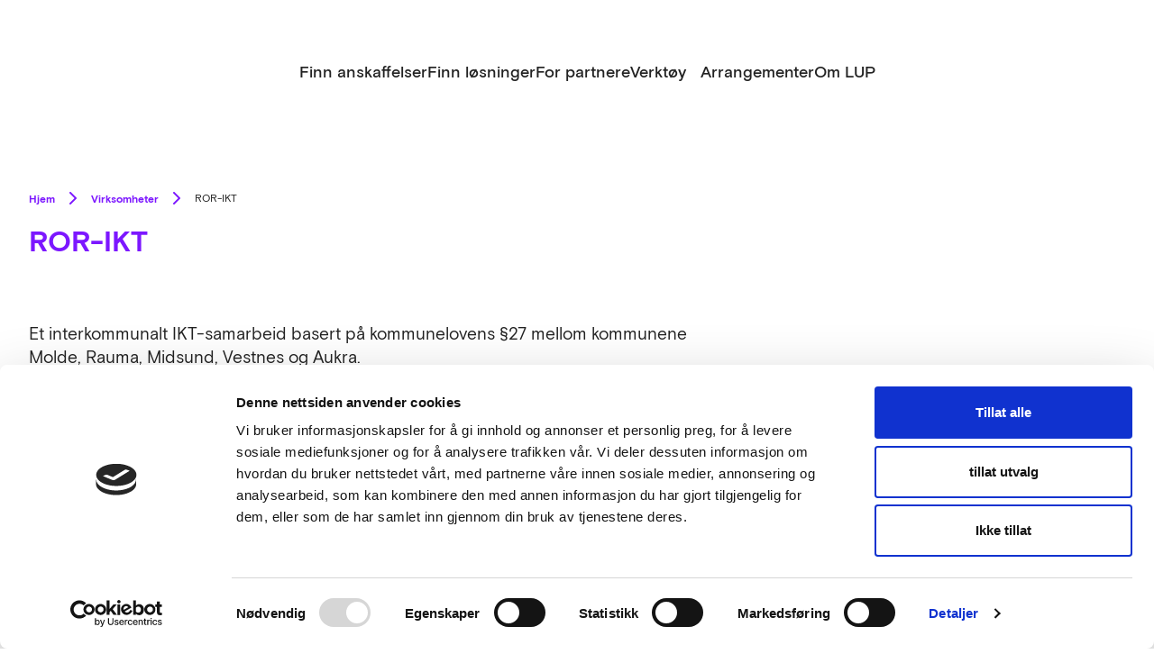

--- FILE ---
content_type: text/html; charset=UTF-8
request_url: https://innovativeanskaffelser.no/aktorer/ror-ikt/
body_size: 11254
content:
<!DOCTYPE html>
<html lang="nb-NO" xmlns:og="http://opengraphprotocol.org/schema/" xmlns:fb="http://www.facebook.com/2008/fbml">
<head>
	<meta charset="UTF-8">
	<meta name="viewport" content="width=device-width, initial-scale=1">
	<link rel="shortcut icon" href="https://innovativeanskaffelser.no/content/themes/innovative-anskaffelser/assets/favicon.ico" />
	<meta name='robots' content='index, follow, max-image-preview:large, max-snippet:-1, max-video-preview:-1' />
		<!-- Google Consent Mode -->
		<script data-cookieconsent="ignore">
			window.dataLayer = window.dataLayer || [];
			function gtag() {
				dataLayer.push(arguments);
			}
			gtag("consent", "default", {
				ad_personalization: "denied",
				ad_storage: "denied",
				ad_user_data: "denied",
				analytics_storage: "denied",
				functionality_storage: "denied",
				personalization_storage: "denied",
				security_storage: "granted",
				wait_for_update: 500,
			});
			gtag("set", "ads_data_redaction", true);
			gtag("set", "url_passthrough", false);
		</script>
		<!-- End Google Consent Mode-->
					<!-- Google Tag Manager -->
			<script>
				(function(w,d,s,l,i){w[l]=w[l]||[];w[l].push({'gtm.start':
				new Date().getTime(),event:'gtm.js'});var f=d.getElementsByTagName(s)[0],
				j=d.createElement(s),dl=l!='dataLayer'?'&l='+l:'';j.async=true;j.src=
				'https://www.googletagmanager.com/gtm.js?id='+i+dl;f.parentNode.insertBefore(j,f);
				})(window,document,'script','dataLayer','GTM-PM9ZTXF');
			</script>
			<!-- End Google Tag Manager -->
				<!-- Cookiebot CMP-->
		<script
			id="Cookiebot"
			src="https://consent.cookiebot.com/uc.js"
			data-cbid="9d67cce2-31d3-42ef-aa68-394efafd9905"
			data-blockingmode="auto"
			type="text/javascript"
			data-consentmode-defaults="disabled"
					></script>
		<!-- End Cookiebot CMP -->
		
	<!-- This site is optimized with the Yoast SEO plugin v23.1 - https://yoast.com/wordpress/plugins/seo/ -->
	<title>ROR-IKT - Innovative anskaffelser</title>
	<link rel="canonical" href="https://innovativeanskaffelser.no/aktorer/ror-ikt/" />
	<meta property="og:locale" content="nb_NO" />
	<meta property="og:type" content="article" />
	<meta property="og:title" content="ROR-IKT - Innovative anskaffelser" />
	<meta property="og:url" content="https://innovativeanskaffelser.no/aktorer/ror-ikt/" />
	<meta property="og:site_name" content="Innovative anskaffelser" />
	<meta property="article:modified_time" content="2021-09-07T06:38:36+00:00" />
	<meta name="twitter:card" content="summary_large_image" />
	<script type="application/ld+json" class="yoast-schema-graph">{"@context":"https://schema.org","@graph":[{"@type":"WebPage","@id":"https://innovativeanskaffelser.no/aktorer/ror-ikt/","url":"https://innovativeanskaffelser.no/aktorer/ror-ikt/","name":"ROR-IKT - Innovative anskaffelser","isPartOf":{"@id":"https://innovativeanskaffelser.no/#website"},"datePublished":"2018-05-11T08:55:06+00:00","dateModified":"2021-09-07T06:38:36+00:00","breadcrumb":{"@id":"https://innovativeanskaffelser.no/aktorer/ror-ikt/#breadcrumb"},"inLanguage":"nb-NO","potentialAction":[{"@type":"ReadAction","target":["https://innovativeanskaffelser.no/aktorer/ror-ikt/"]}]},{"@type":"BreadcrumbList","@id":"https://innovativeanskaffelser.no/aktorer/ror-ikt/#breadcrumb","itemListElement":[{"@type":"ListItem","position":1,"name":"Hjem","item":"https://innovativeanskaffelser.no/"},{"@type":"ListItem","position":2,"name":"Aktører","item":"https://innovativeanskaffelser.no/aktorer/"},{"@type":"ListItem","position":3,"name":"ROR-IKT"}]},{"@type":"WebSite","@id":"https://innovativeanskaffelser.no/#website","url":"https://innovativeanskaffelser.no/","name":"Innovative anskaffelser","description":"Med mer enn 200 gjennomførte og pågående innovative anskaffelser har programmet vist hvordan innovative offentlige anskaffelser skaper innovasjon. Offentlige besparelser, bedre produkter og tjenester, flere arbeidsplasser og bedre løsninger for miljøet.","potentialAction":[{"@type":"SearchAction","target":{"@type":"EntryPoint","urlTemplate":"https://innovativeanskaffelser.no/?s={search_term_string}"},"query-input":"required name=search_term_string"}],"inLanguage":"nb-NO"}]}</script>
	<!-- / Yoast SEO plugin. -->


<link rel='dns-prefetch' href='//innovativeanskaffelser.no' />
<link rel='dns-prefetch' href='//www.google.com' />
<meta property="fb:app_id" content="2031014897142499"/><link rel='stylesheet' id='wp-block-library-css' href='https://innovativeanskaffelser.no/wp/wp-includes/css/dist/block-library/style.min.css?ver=6.6.4' type='text/css' media='all' />
<style id='ia-contact-style-inline-css' type='text/css'>
.ia-contact{--gap:3rem;--flex-direction:row;--flex-wrap:nowrap;align-items:flex-start;display:flex;flex-direction:var(--flex-direction);flex-wrap:var(--flex-wrap);gap:var(--gap)}.ia-contact>*{margin-block:0!important;max-width:100%}.ia-contact .ia-contact__intro>*,.ia-contact .ia-contact__person>*{margin-block:0}.ia-contact .ia-contact__title{flex:1 1 26rem;margin-block:0}.ia-contact .ia-contact__intro{display:flex;flex:1 1 27rem;flex-direction:column;gap:.5rem}.ia-contact .ia-contact__intro>*{margin-block:0!important}.ia-contact .ia-contact__person{align-items:center;align-self:center;display:flex;flex:1 1 30rem;gap:1.5rem}.ia-contact .ia-contact__person>*{margin-block:0}.ia-contact .ia-contact__person .person__image{aspect-ratio:1;background:url("data:image/svg+xml;utf8,%3Csvg viewBox=%270 0 256 256%27 width=%271.2em%27 height=%271.2em%27 xmlns=%27http://www.w3.org/2000/svg%27 %3E%3Cpath fill=%27currentColor%27 d=%27M230.92 212c-15.23-26.33-38.7-45.21-66.09-54.16a72 72 0 1 0-73.66 0c-27.39 8.94-50.86 27.82-66.09 54.16a8 8 0 1 0 13.85 8c18.84-32.56 52.14-52 89.07-52s70.23 19.44 89.07 52a8 8 0 1 0 13.85-8M72 96a56 56 0 1 1 56 56a56.06 56.06 0 0 1-56-56%27/%3E%3C/svg%3E") no-repeat 50% 50% #ccc;background-size:33%;border-radius:1000%;overflow:hidden;position:relative;width:130px}.ia-contact .ia-contact__person .person__image img{height:100%;inset:0;-o-object-fit:cover;object-fit:cover;position:absolute;width:100%}.ia-contact .ia-contact__person .person__info{display:flex;flex-direction:column}.ia-contact .ia-contact__person .person__info>*{margin-block:0}

</style>
<style id='ia-intro-style-inline-css' type='text/css'>
.ia-intro{--gap:0.5rem;--flex-direction:column;--flex-wrap:flex-wrap;--inner-width:var(--wp--style--global--content-size,40rem);display:flex;flex-direction:var(--flex-direction);flex-wrap:var(--flex-wrap);gap:var(--gap)}.ia-intro>*{margin-block:0;max-width:var(--inner-width)}

</style>
<link rel='stylesheet' id='ia-t2-newsletter-wrap-style-css' href='https://innovativeanskaffelser.no/content/plugins/block-t2-newsletter-wrap/build/style.css?ver=6.6.4' type='text/css' media='all' />
<link rel='stylesheet' id='dekode-library-carousel-wrapper-style-css' href='https://innovativeanskaffelser.no/content/plugins/carousel-wrapper/build/carousel-wrapper/view.css?ver=6.6.4' type='text/css' media='all' />
<style id='ia-logo-text-style-inline-css' type='text/css'>
.wp-block-ia-logo-text .ia-logo-text-title__text{margin-bottom:var(--wp--custom--spacing-small);margin-top:0}.wp-block-ia-logo-text .ia-logo-text--items{grid-gap:var(--wp--custom--spacing-small) var(--wp--custom--spacing-medium);display:grid}@media (min-width:768px){.wp-block-ia-logo-text .ia-logo-text--items{grid-template-columns:repeat(2,calc(50% - var(--wp--custom--spacing-medium)))}}.wp-block-ia-logo-text .ia-logo-text--items:has(.block-editor-inner-blocks){display:block}.wp-block-ia-logo-text .ia-logo-text--items:has(.block-editor-inner-blocks) .block-editor-block-list__layout{grid-gap:var(--wp--custom--spacing-small) var(--wp--custom--spacing-medium);display:grid}@media (min-width:768px){.wp-block-ia-logo-text .ia-logo-text--items:has(.block-editor-inner-blocks) .block-editor-block-list__layout{grid-template-columns:repeat(2,calc(50% - var(--wp--custom--spacing-medium)))}}.wp-block-ia-logo-text .ia-logo-text--items:has(.block-editor-inner-blocks) .block-editor-block-list__layout .ia-logo-text-group__image-wrap{margin:0}.wp-block-ia-logo-text .ia-logo-text--items:has(.block-editor-inner-blocks) .block-editor-button-block-appender{background:#fff}.wp-block-ia-logo-text .wp-block-ia-logo-text-item{align-items:center;display:flex;flex-direction:row;gap:var(--wp--custom--spacing-small)}@media (max-width:768px){.wp-block-ia-logo-text .wp-block-ia-logo-text-item{flex-direction:column;gap:var(--wp--custom--spacing)}}.wp-block-ia-logo-text .ia-logo-text-group__image-wrap{height:auto;margin-bottom:0!important;max-width:125px!important}.wp-block-ia-logo-text .ia-logo-text-group__image-wrap img{height:auto;width:100%}.wp-block-ia-logo-text .ia-logo-text-block__text{font-size:var(--font-small);margin:0}

</style>
<style id='t2-newsletter-signup-style-inline-css' type='text/css'>
.t2-newsletter-signup{box-sizing:border-box}.t2-newsletter-signup.alignfull{border-radius:0;padding-left:var(--wp--style--root--padding-left);padding-right:var(--wp--style--root--padding-right)}.t2-newsletter-signup__fields,.t2-newsletter-signup__header{margin:0 auto;max-width:var(--wp--style--global--wide-size)}.t2-newsletter-signup__fields{border:0;padding:0}.t2-newsletter-signup__submit-button{align-items:center;display:inline-flex;gap:.5rem;justify-content:center}.t2-newsletter-signup__submit-icon{fill:currentColor}
</style>
<style id='t2-featured-content-layout-style-inline-css' type='text/css'>
:where(body){--t2-featured-content-layout-spacing-gap:var(--wp--custom--t-2-featured-content-layout--spacing--gap,1rem);--t2-featured-content-layout-spacing-row-gap:var(--wp--custom--t-2-featured-content-layout--spacing--row-gap,var(--t2-featured-content-layout-spacing-gap));--t2-featured-content-layout-spacing-column-gap:var(--wp--custom--t-2-featured-content-layout--spacing--column-gap,var(--t2-featured-content-layout-spacing-gap));--t2-featured-content-layout-spacing-margin:var(--wp--custom--t-2-featured-content-layout--spacing--margin,1.75em 0)}:where(.t2-featured-content-layout){margin-block:var(--t2-featured-content-layout-spacing-margin)}.t2-featured-content-layout{display:grid;gap:var(--t2-featured-content-layout-spacing-row-gap) var(--t2-featured-content-layout-spacing-column-gap);grid-auto-flow:dense;grid-template-columns:repeat(auto-fill,minmax(calc(50% - var(--t2-featured-content-layout-spacing-column-gap)),1fr))}@media (min-width:782px){.t2-featured-content-layout{grid-template-columns:repeat(auto-fill,minmax(calc(8.33333% - var(--t2-featured-content-layout-spacing-column-gap)),1fr))}}.t2-featured-content-layout.has-background{padding:2rem}.t2-featured-content-layout>*{grid-column:span 2}@media (min-width:782px){.t2-featured-content-layout>*{grid-column:span 4}.t2-featured-content-layout-col-3{grid-column:span 3}.t2-featured-content-layout-col-6{grid-column:span 6}.t2-featured-content-layout-col-8{grid-column:span 8}.t2-featured-content-layout-col-12{grid-column:span 12}}.t2-featured-content-layout-row-2{grid-row:span 2}.t2-featured-content-layout-row-3{grid-row:span 3}.t2-featured-content-layout-row-4{grid-row:span 4}
</style>
<style id='t2-featured-single-post-style-inline-css' type='text/css'>
.t2-featured-content{background:var(--wp--preset--color--background,#fff);color:var(--wp--preset--color--foreground,#000);position:relative}.t2-featured-content a{color:inherit;text-decoration:none;z-index:1}.t2-post-link:is(.t2-featured-content a):before{content:"";display:flex;height:100%;left:0;position:absolute;top:0;width:100%;z-index:0}.t2-featured-content img{max-width:100%;vertical-align:bottom}.t2-featured-content:focus{outline:1px auto highlight;outline:1px auto -webkit-focus-ring-color}
</style>
<style id='t2-link-list-style-inline-css' type='text/css'>
:where(body){--t2-link-list-typography-text-font-size:var(--wp--custom--t-2-link-list--typography--text-font-size);--t2-link-list-typography-text-font-weight:var(--wp--custom--t-2-link-list--typography--text-font-weight,700);--t2-link-list-typography-description-font-size:var(--wp--custom--t-2-link-list--typography--description-font-size,0.8125em);--t2-link-list-typography-description-color:var(--wp--custom--t-2-link-list--typography--description-color);--t2-link-list-spacing-item-gap:var(--wp--custom--t-2-link-list--spacing--item-gap,1.75rem);--t2-link-list-spacing-item-auto-min-width:var(--wp--custom--t-2-link-list--size--min-width,15.625rem);--t2-link-list-icon-color:var(--wp--custom--t-2-link-list--icon-color,currentColor)}.t2-link-list{display:grid;gap:var(--t2-link-list-spacing-item-gap);grid-template:1fr/1fr;list-style:none;padding:0}.t2-link-list.has-auto-columns{grid-template-columns:repeat(auto-fit,minmax(var(--t2-link-list-spacing-item-auto-min-width),1fr))}@media (min-width:600px){.t2-link-list.has-2-columns,.t2-link-list.has-3-columns,.t2-link-list.has-4-columns{grid-template-columns:1fr 1fr}}@media (min-width:782px){.t2-link-list.has-3-columns,.t2-link-list.has-4-columns{grid-template-columns:1fr 1fr 1fr}}@media (min-width:1280px){.t2-link-list.has-4-columns{grid-template-columns:1fr 1fr 1fr 1fr}}.t2-link-list-item__link{align-items:flex-start;display:flex;height:100%;text-decoration:none}.t2-link-list-item__content{flex-grow:1}.t2-link-list-item__icon{fill:var(--t2-link-list-icon-color);flex-shrink:0;margin-right:1.5rem}.t2-link-list__icon--right{flex-direction:row-reverse}.t2-link-list__icon--right .t2-link-list-item__icon{margin-left:1.5rem;margin-right:0}:is(.t2-link-list__icon--inline-left,.t2-link-list__icon--inline-right) .t2-link-list-item__icon{display:inline-block;position:relative}:is(.t2-link-list__icon--inline-left,.t2-link-list__icon--inline-right) .t2-link-list-item__icon-box{display:inline-block;height:1em;width:1.12em}:is(.t2-link-list__icon--inline-left,.t2-link-list__icon--inline-right) .t2-icon{height:1.12em;left:0;margin-top:-.56em;position:absolute;top:50%;width:1.12em}.t2-link-list__icon--inline-left .t2-link-list-item__icon{margin-right:.44em}.t2-link-list__icon--inline-right .t2-link-list-item__icon{margin-left:.44em}.t2-link-list__icon--below .t2-link-list-item__icon{display:block;height:var(--t2-link-list-icon-size);position:relative}.t2-link-list__icon--below .t2-link-list-item__icon-box{display:inline-block;height:var(--t2-link-list-icon-size);width:var(--t2-link-list-icon-size)}.t2-link-list__icon--below .t2-icon{height:var(--t2-link-list-icon-size);left:0;position:absolute;top:0;width:var(--t2-link-list-icon-size)}.t2-link-list-item__text{display:block;font-size:var(--t2-link-list-typography-text-font-size);font-weight:var(--t2-link-list-typography-text-font-weight);margin-block:unset}.t2-link-list-item__description{color:var(--t2-link-list-typography-description-color,var(--t2-link-list-description-color,inherit));font-size:var(--t2-link-list-typography-description-font-size)}
</style>
<style id='t2-logo-showcase-style-inline-css' type='text/css'>
:where(body){--t2-logo-showcase-spacing-gap:var(--wp--custom--t-2-logo-showcase--spacing--gap,3rem);--t2-logo-showcase-height:var(--wp--custom--t-2-logo-showcase--height,2.5rem);--t2-logo-showcase-captions-font-size:var(--wp--custom--t-2-logo-showcase--captions--font-size,0.8125em)}.t2-logo-showcase{align-items:center;display:flex;flex-flow:row wrap;gap:var(--t2-logo-showcase-spacing-gap);justify-content:center}.t2-logo-showcase.alignfull{padding-left:var(--t2-logo-showcase-spacing-gap);padding-right:var(--t2-logo-showcase-spacing-gap)}.t2-logo-showcase img{height:100%!important;vertical-align:bottom;width:auto}.t2-logo-item{height:var(--t2-logo-showcase-height);position:relative}.t2-logo-item__caption{font-size:var(--t2-logo-showcase-captions-font-size);left:0;min-height:1rem;position:absolute;text-align:center;top:calc(100% + .2rem);width:100%}
</style>
<style id='t2-hero-style-inline-css' type='text/css'>
:where(body){--t2-hero-spacing-gap:var(--wp--custom--t-2-hero--spacing--gap,1rem);--t2-hero-spacing-padding:var(--wp--custom--t-2-hero--spacing--padding,1rem);--t2-hero-min-height:var(--wp--custom--t-2-hero--min-height,25rem);--t2-hero-dim:0.5;--t2-hero-background-color:var(--wp--custom--t-2-hero--background-color,#000)}.t2-hero{display:flex;min-height:var(--t2-hero-min-height);position:relative}.t2-hero.t2-hero-has-image{display:grid;gap:var(--t2-hero-spacing-gap);grid-template-columns:1fr}@media (min-width:782px){.t2-hero.t2-hero-has-image{grid-template-columns:1fr 1fr}}.t2-hero.t2-hero-has-image>img{height:100%;object-fit:cover;width:100%}@media (min-width:782px){.t2-hero.t2-hero-has-image>img{grid-column:2}}.t2-hero.t2-hero-has-image .t2-hero__header{grid-column:1;grid-row:2}@media (min-width:782px){.t2-hero.t2-hero-has-image .t2-hero__header{grid-row:1}}.t2-hero.t2-hero-has-fullsize-image{background:var(--t2-hero-background-color);display:flex}.t2-hero.t2-hero-has-fullsize-image>img{height:100%;inset:0;object-fit:cover;position:absolute;width:100%;z-index:0}.t2-hero.t2-hero-has-fullsize-image:before{background-color:inherit;bottom:0;content:"";left:0;opacity:var(--t2-hero-dim);position:absolute;right:0;top:0;z-index:1}.t2-hero.t2-hero-has-fullsize-image .t2-hero__header{padding:var(--t2-hero-spacing-padding)}.t2-hero .t2-hero__header{z-index:1}.t2-hero.t2-hero-image-position-left>img{grid-column:1;grid-row:1}.t2-hero.t2-hero-image-position-left .t2-hero__header{grid-row:2}@media (min-width:782px){.t2-hero.t2-hero-image-position-left .t2-hero__header{grid-column:2;grid-row:1}}.t2-hero.t2-hero-content-position-center-center{align-items:center;justify-content:center}.t2-hero.t2-hero-content-position-center-center .t2-hero__header{align-items:center;display:flex;justify-content:center;text-align:center}.t2-hero.t2-hero-content-position-center-left{align-items:center;justify-content:flex-start}.t2-hero.t2-hero-content-position-center-left .t2-hero__header{align-items:center;display:flex;justify-content:flex-start}.t2-hero.t2-hero-content-position-center-right{align-items:center;justify-content:flex-end}.t2-hero.t2-hero-content-position-center-right .t2-hero__header{align-items:center;display:flex;justify-content:flex-end;text-align:right}.t2-hero.t2-hero-content-position-top-center{align-items:flex-start;justify-content:center}.t2-hero.t2-hero-content-position-top-center .t2-hero__header{align-items:flex-start;display:flex;justify-content:center;text-align:center}.t2-hero.t2-hero-content-position-top-left{align-items:flex-start;justify-content:flex-start}.t2-hero.t2-hero-content-position-top-left .t2-hero__header{align-items:flex-start;display:flex;justify-content:flex-start}.t2-hero.t2-hero-content-position-top-right{align-items:flex-start;justify-content:flex-end}.t2-hero.t2-hero-content-position-top-right .t2-hero__header{align-items:flex-start;display:flex;justify-content:flex-end;text-align:right}.t2-hero.t2-hero-content-position-bottom-center{align-items:flex-end;justify-content:center}.t2-hero.t2-hero-content-position-bottom-center .t2-hero__header{align-items:flex-end;display:flex;justify-content:center;text-align:center}.t2-hero.t2-hero-content-position-bottom-left{align-items:flex-end;justify-content:flex-start}.t2-hero.t2-hero-content-position-bottom-left .t2-hero__header{align-items:flex-end;display:flex;justify-content:flex-start}.t2-hero.t2-hero-content-position-bottom-right{align-items:flex-end;justify-content:flex-end}.t2-hero.t2-hero-content-position-bottom-right .t2-hero__header{align-items:flex-end;display:flex;justify-content:flex-end;text-align:right}
</style>
<style id='t2-section-style-inline-css' type='text/css'>
:where(body){--t2-section-padding-block:var(--wp--custom--t-2-section--padding-block,2rem);--t2-section-padding-block-bg:var(--wp--custom--t-2-section--padding-block-bg,var(--t2-section-padding-block))}.t2-section{padding-block:var(--t2-section-padding-block);padding-inline:var(--wp--style--root--padding-right,0) var(--wp--style--root--padding-left,0);--inner-margin-wide:max(0rem,calc(50% - var(--wp--style--global--wide-size, 75rem)/2))}.t2-section.has-background{padding-block:var(--t2-section-padding-block-bg)}.t2-section__inner{margin-inline:auto}.layout-center .t2-section__inner,.layout-left .t2-section__inner{max-width:var(--wp--style--global--content-size,48rem)}.layout-left .t2-section__inner{margin-inline-start:var(--inner-margin-wide)}.layout-right .t2-section__inner{margin-inline-end:var(--inner-margin-wide);max-width:var(--wp--style--global--content-size,48rem)}.layout-wide .t2-section__inner{max-width:var(--wp--style--global--wide-size,75rem)}.t2-section__inner>:first-child{margin-block-start:0}.t2-section__inner>:last-child{margin-block-end:0}
</style>
<link rel='stylesheet' id='t2-supports-background-media-css' href='https://innovativeanskaffelser.no/content/plugins/t2/build/editor/supports/background-media/style.css?ver=05b9b62b49588b721eea' type='text/css' media='all' />
<link rel='stylesheet' id='t2-supports-min-height-css' href='https://innovativeanskaffelser.no/content/plugins/t2/build/editor/supports/min-height/style.css?ver=05b9b62b49588b721eea' type='text/css' media='all' />
<link rel='stylesheet' id='t2-simple-media-text-style-css' href='https://innovativeanskaffelser.no/content/plugins/t2/build/block-library/simple-media-text/style.css?ver=8.12.0' type='text/css' media='all' />
<style id='t2-statistics-style-inline-css' type='text/css'>
:where(body){--t2-statistics-spacing-gap:var(--wp--custom--t-2-statistics--gap,3rem 2rem);--t2-statistics-spacing-background-padding:var(--wp--custom--t-2-statistics--background-padding,2rem);--t2-statistics-typography-number-font-size:var(--wp--custom--t-2-statistics--typography--number-font-size,3em);--t2-statistics-typography-title-font-size:var(--wp--custom--t-2-statistics--typography--title-font-size);--t2-statistics-typography-description-font-size:var(--wp--custom--t-2-statistics--typography--description-font-size,0.8125em)}.t2-statistics{display:flex;flex-flow:row wrap;gap:var(--t2-statistics-spacing-gap);justify-content:center}.t2-statistics.has-background{padding:var(--t2-statistics-spacing-background-padding)}.t2-statistic-item{min-width:100%;text-align:center}@media (min-width:960px){.t2-statistic-item{min-width:30%}}.t2-statistic-item__icon{margin:auto}@media (min-width:600px){.t2-statistics.alignwide .t2-statistic-item{min-width:25%}}@media (min-width:960px){.t2-statistics.alignwide .t2-statistic-item{min-width:20%}}.t2-statistic-item__number-wrapper{font-size:var(--t2-statistics-typography-number-font-size);font-weight:700;line-height:1;white-space:nowrap}.t2-statistic-item__content{font-size:var(--t2-statistics-typography-title-font-size)}.t2-statistic-item__content--description{font-size:var(--t2-statistics-typography-description-font-size)}
</style>
<style id='t2-post-excerpt-style-inline-css' type='text/css'>
.t2-post-excerpt p{margin:0}
</style>
<style id='t2-post-featured-image-style-inline-css' type='text/css'>
.t2-post-featured-image{margin:0 0 1rem}.t2-post-featured-image.has-image-ratio-16-9{aspect-ratio:16/9}.t2-post-featured-image.has-image-ratio-4-3{aspect-ratio:4/3}.t2-post-featured-image.has-image-ratio-1-1{aspect-ratio:1/1}.t2-post-featured-image.has-image-ratio-3-2{aspect-ratio:3/2}.t2-post-featured-image img,.t2-post-featured-image__fallback{height:100%;object-fit:cover;object-position:var(--t2-focal-point,center center);width:100%}.t2-post-featured-image__fallback{align-items:center;background:var(--t2-fallback-background,#96969640);display:flex;font-size:3em;justify-content:center}
</style>
<style id='t2-post-link-style-inline-css' type='text/css'>
.t2-post-link{width:100%}.t2-featured-single-post.has-background .t2-post-link{padding-bottom:1rem}.t2-featured-single-post.has-background .t2-post-link>.wp-block-group:first-child{padding-top:1rem}
</style>
<style id='t2-post-title-style-inline-css' type='text/css'>
.t2-post-title{margin:0}.t2-featured-single-post.has-background .t2-post-title{padding:0 1rem}
</style>
<style id='global-styles-inline-css' type='text/css'>
:root{--wp--preset--aspect-ratio--square: 1;--wp--preset--aspect-ratio--4-3: 4/3;--wp--preset--aspect-ratio--3-4: 3/4;--wp--preset--aspect-ratio--3-2: 3/2;--wp--preset--aspect-ratio--2-3: 2/3;--wp--preset--aspect-ratio--16-9: 16/9;--wp--preset--aspect-ratio--9-16: 9/16;--wp--preset--color--black: #000000;--wp--preset--color--cyan-bluish-gray: #abb8c3;--wp--preset--color--white: #ffffff;--wp--preset--color--pale-pink: #f78da7;--wp--preset--color--vivid-red: #cf2e2e;--wp--preset--color--luminous-vivid-orange: #ff6900;--wp--preset--color--luminous-vivid-amber: #fcb900;--wp--preset--color--light-green-cyan: #7bdcb5;--wp--preset--color--vivid-green-cyan: #00d084;--wp--preset--color--pale-cyan-blue: #8ed1fc;--wp--preset--color--vivid-cyan-blue: #0693e3;--wp--preset--color--vivid-purple: #9b51e0;--wp--preset--color--brand: #7C17FF;--wp--preset--color--brand-dark: #671BCA;--wp--preset--color--brand-middle: #dfc9ff;--wp--preset--color--brand-light: #F9F5FF;--wp--preset--color--grey-background: #F7F7F7;--wp--preset--color--grey-border: #DDDDDD;--wp--preset--color--brand-white: #fff;--wp--preset--color--brand-black: #222;--wp--preset--gradient--vivid-cyan-blue-to-vivid-purple: linear-gradient(135deg,rgba(6,147,227,1) 0%,rgb(155,81,224) 100%);--wp--preset--gradient--light-green-cyan-to-vivid-green-cyan: linear-gradient(135deg,rgb(122,220,180) 0%,rgb(0,208,130) 100%);--wp--preset--gradient--luminous-vivid-amber-to-luminous-vivid-orange: linear-gradient(135deg,rgba(252,185,0,1) 0%,rgba(255,105,0,1) 100%);--wp--preset--gradient--luminous-vivid-orange-to-vivid-red: linear-gradient(135deg,rgba(255,105,0,1) 0%,rgb(207,46,46) 100%);--wp--preset--gradient--very-light-gray-to-cyan-bluish-gray: linear-gradient(135deg,rgb(238,238,238) 0%,rgb(169,184,195) 100%);--wp--preset--gradient--cool-to-warm-spectrum: linear-gradient(135deg,rgb(74,234,220) 0%,rgb(151,120,209) 20%,rgb(207,42,186) 40%,rgb(238,44,130) 60%,rgb(251,105,98) 80%,rgb(254,248,76) 100%);--wp--preset--gradient--blush-light-purple: linear-gradient(135deg,rgb(255,206,236) 0%,rgb(152,150,240) 100%);--wp--preset--gradient--blush-bordeaux: linear-gradient(135deg,rgb(254,205,165) 0%,rgb(254,45,45) 50%,rgb(107,0,62) 100%);--wp--preset--gradient--luminous-dusk: linear-gradient(135deg,rgb(255,203,112) 0%,rgb(199,81,192) 50%,rgb(65,88,208) 100%);--wp--preset--gradient--pale-ocean: linear-gradient(135deg,rgb(255,245,203) 0%,rgb(182,227,212) 50%,rgb(51,167,181) 100%);--wp--preset--gradient--electric-grass: linear-gradient(135deg,rgb(202,248,128) 0%,rgb(113,206,126) 100%);--wp--preset--gradient--midnight: linear-gradient(135deg,rgb(2,3,129) 0%,rgb(40,116,252) 100%);--wp--preset--font-size--small: var(--font-extra-small);--wp--preset--font-size--medium: var(--font-medium);--wp--preset--font-size--large: 36px;--wp--preset--font-size--x-large: 42px;--wp--preset--font-size--regular: var(--font-regular);--wp--preset--font-size--1-x-large: var(--font-1xl);--wp--preset--font-size--2-x-large: var(--font-2xl);--wp--preset--font-size--3-x-large: var(--font-3xl);--wp--preset--font-family--primary: Basis Grotesque Ia;--wp--preset--font-family--secondary: Suisse Works Ia;--wp--preset--spacing--20: 0.44rem;--wp--preset--spacing--30: 0.67rem;--wp--preset--spacing--40: 1rem;--wp--preset--spacing--50: 1.5rem;--wp--preset--spacing--60: 2.25rem;--wp--preset--spacing--70: 3.38rem;--wp--preset--spacing--80: 5.06rem;--wp--preset--spacing--s: var(--wp--custom--spacing);--wp--preset--spacing--m: var(--wp--custom--spacing-medium);--wp--preset--spacing--l: var(--wp--custom--spacing-large);--wp--preset--spacing--xl: var(--wp--custom--spacing-extra-medium-large);--wp--preset--spacing--2-xl: var(--wp--custom--spacing-extra-large);--wp--preset--shadow--natural: 6px 6px 9px rgba(0, 0, 0, 0.2);--wp--preset--shadow--deep: 12px 12px 50px rgba(0, 0, 0, 0.4);--wp--preset--shadow--sharp: 6px 6px 0px rgba(0, 0, 0, 0.2);--wp--preset--shadow--outlined: 6px 6px 0px -3px rgba(255, 255, 255, 1), 6px 6px rgba(0, 0, 0, 1);--wp--preset--shadow--crisp: 6px 6px 0px rgba(0, 0, 0, 1);--wp--custom--radius: 1.5rem;--wp--custom--spacing-tiny: 0.5rem;--wp--custom--radius-half: 0.75rem;--wp--custom--spacing-extra-small: 0.75rem;--wp--custom--spacing: 1rem;--wp--custom--spacing-small: 1.5rem;--wp--custom--spacing-medium: 2rem;--wp--custom--spacing-large: 3rem;--wp--custom--spacing-medium-large: 3.75rem;--wp--custom--spacing-extra-medium-large: 5.75rem;--wp--custom--spacing-extra-large: 8.75rem;--wp--custom--line-height--body: 1.3;--wp--custom--t-2-featured-content-layout--spacing--column-gap: 3rem;--wp--custom--t-2-featured-content-layout--spacing--row-gap: 3rem;}:root { --wp--style--global--content-size: 54.625rem;--wp--style--global--wide-size: 95rem;; }:where(body) { margin: 0; }.wp-site-blocks > .alignleft { float: left; margin-right: 2em; }.wp-site-blocks > .alignright { float: right; margin-left: 2em; }.wp-site-blocks > .aligncenter { justify-content: center; margin-left: auto; margin-right: auto; }:where(.is-layout-flex){gap: 0.5em;}:where(.is-layout-grid){gap: 0.5em;}.is-layout-flow > .alignleft{float: left;margin-inline-start: 0;margin-inline-end: 2em;}.is-layout-flow > .alignright{float: right;margin-inline-start: 2em;margin-inline-end: 0;}.is-layout-flow > .aligncenter{margin-left: auto !important;margin-right: auto !important;}.is-layout-constrained > .alignleft{float: left;margin-inline-start: 0;margin-inline-end: 2em;}.is-layout-constrained > .alignright{float: right;margin-inline-start: 2em;margin-inline-end: 0;}.is-layout-constrained > .aligncenter{margin-left: auto !important;margin-right: auto !important;}.is-layout-constrained > :where(:not(.alignleft):not(.alignright):not(.alignfull)){max-width: var(--wp--style--global--content-size);margin-left: auto !important;margin-right: auto !important;}.is-layout-constrained > .alignwide{max-width: var(--wp--style--global--wide-size);}body .is-layout-flex{display: flex;}.is-layout-flex{flex-wrap: wrap;align-items: center;}.is-layout-flex > :is(*, div){margin: 0;}body .is-layout-grid{display: grid;}.is-layout-grid > :is(*, div){margin: 0;}body{padding-top: 0px;padding-right: 0px;padding-bottom: 0px;padding-left: 0px;}a:where(:not(.wp-element-button)){text-decoration: underline;}:root :where(.wp-element-button, .wp-block-button__link){background-color: #32373c;border-width: 0;color: #fff;font-family: inherit;font-size: inherit;line-height: inherit;padding: calc(0.667em + 2px) calc(1.333em + 2px);text-decoration: none;}.has-black-color{color: var(--wp--preset--color--black) !important;}.has-cyan-bluish-gray-color{color: var(--wp--preset--color--cyan-bluish-gray) !important;}.has-white-color{color: var(--wp--preset--color--white) !important;}.has-pale-pink-color{color: var(--wp--preset--color--pale-pink) !important;}.has-vivid-red-color{color: var(--wp--preset--color--vivid-red) !important;}.has-luminous-vivid-orange-color{color: var(--wp--preset--color--luminous-vivid-orange) !important;}.has-luminous-vivid-amber-color{color: var(--wp--preset--color--luminous-vivid-amber) !important;}.has-light-green-cyan-color{color: var(--wp--preset--color--light-green-cyan) !important;}.has-vivid-green-cyan-color{color: var(--wp--preset--color--vivid-green-cyan) !important;}.has-pale-cyan-blue-color{color: var(--wp--preset--color--pale-cyan-blue) !important;}.has-vivid-cyan-blue-color{color: var(--wp--preset--color--vivid-cyan-blue) !important;}.has-vivid-purple-color{color: var(--wp--preset--color--vivid-purple) !important;}.has-brand-color{color: var(--wp--preset--color--brand) !important;}.has-brand-dark-color{color: var(--wp--preset--color--brand-dark) !important;}.has-brand-middle-color{color: var(--wp--preset--color--brand-middle) !important;}.has-brand-light-color{color: var(--wp--preset--color--brand-light) !important;}.has-grey-background-color{color: var(--wp--preset--color--grey-background) !important;}.has-grey-border-color{color: var(--wp--preset--color--grey-border) !important;}.has-brand-white-color{color: var(--wp--preset--color--brand-white) !important;}.has-brand-black-color{color: var(--wp--preset--color--brand-black) !important;}.has-black-background-color{background-color: var(--wp--preset--color--black) !important;}.has-cyan-bluish-gray-background-color{background-color: var(--wp--preset--color--cyan-bluish-gray) !important;}.has-white-background-color{background-color: var(--wp--preset--color--white) !important;}.has-pale-pink-background-color{background-color: var(--wp--preset--color--pale-pink) !important;}.has-vivid-red-background-color{background-color: var(--wp--preset--color--vivid-red) !important;}.has-luminous-vivid-orange-background-color{background-color: var(--wp--preset--color--luminous-vivid-orange) !important;}.has-luminous-vivid-amber-background-color{background-color: var(--wp--preset--color--luminous-vivid-amber) !important;}.has-light-green-cyan-background-color{background-color: var(--wp--preset--color--light-green-cyan) !important;}.has-vivid-green-cyan-background-color{background-color: var(--wp--preset--color--vivid-green-cyan) !important;}.has-pale-cyan-blue-background-color{background-color: var(--wp--preset--color--pale-cyan-blue) !important;}.has-vivid-cyan-blue-background-color{background-color: var(--wp--preset--color--vivid-cyan-blue) !important;}.has-vivid-purple-background-color{background-color: var(--wp--preset--color--vivid-purple) !important;}.has-brand-background-color{background-color: var(--wp--preset--color--brand) !important;}.has-brand-dark-background-color{background-color: var(--wp--preset--color--brand-dark) !important;}.has-brand-middle-background-color{background-color: var(--wp--preset--color--brand-middle) !important;}.has-brand-light-background-color{background-color: var(--wp--preset--color--brand-light) !important;}.has-grey-background-background-color{background-color: var(--wp--preset--color--grey-background) !important;}.has-grey-border-background-color{background-color: var(--wp--preset--color--grey-border) !important;}.has-brand-white-background-color{background-color: var(--wp--preset--color--brand-white) !important;}.has-brand-black-background-color{background-color: var(--wp--preset--color--brand-black) !important;}.has-black-border-color{border-color: var(--wp--preset--color--black) !important;}.has-cyan-bluish-gray-border-color{border-color: var(--wp--preset--color--cyan-bluish-gray) !important;}.has-white-border-color{border-color: var(--wp--preset--color--white) !important;}.has-pale-pink-border-color{border-color: var(--wp--preset--color--pale-pink) !important;}.has-vivid-red-border-color{border-color: var(--wp--preset--color--vivid-red) !important;}.has-luminous-vivid-orange-border-color{border-color: var(--wp--preset--color--luminous-vivid-orange) !important;}.has-luminous-vivid-amber-border-color{border-color: var(--wp--preset--color--luminous-vivid-amber) !important;}.has-light-green-cyan-border-color{border-color: var(--wp--preset--color--light-green-cyan) !important;}.has-vivid-green-cyan-border-color{border-color: var(--wp--preset--color--vivid-green-cyan) !important;}.has-pale-cyan-blue-border-color{border-color: var(--wp--preset--color--pale-cyan-blue) !important;}.has-vivid-cyan-blue-border-color{border-color: var(--wp--preset--color--vivid-cyan-blue) !important;}.has-vivid-purple-border-color{border-color: var(--wp--preset--color--vivid-purple) !important;}.has-brand-border-color{border-color: var(--wp--preset--color--brand) !important;}.has-brand-dark-border-color{border-color: var(--wp--preset--color--brand-dark) !important;}.has-brand-middle-border-color{border-color: var(--wp--preset--color--brand-middle) !important;}.has-brand-light-border-color{border-color: var(--wp--preset--color--brand-light) !important;}.has-grey-background-border-color{border-color: var(--wp--preset--color--grey-background) !important;}.has-grey-border-border-color{border-color: var(--wp--preset--color--grey-border) !important;}.has-brand-white-border-color{border-color: var(--wp--preset--color--brand-white) !important;}.has-brand-black-border-color{border-color: var(--wp--preset--color--brand-black) !important;}.has-vivid-cyan-blue-to-vivid-purple-gradient-background{background: var(--wp--preset--gradient--vivid-cyan-blue-to-vivid-purple) !important;}.has-light-green-cyan-to-vivid-green-cyan-gradient-background{background: var(--wp--preset--gradient--light-green-cyan-to-vivid-green-cyan) !important;}.has-luminous-vivid-amber-to-luminous-vivid-orange-gradient-background{background: var(--wp--preset--gradient--luminous-vivid-amber-to-luminous-vivid-orange) !important;}.has-luminous-vivid-orange-to-vivid-red-gradient-background{background: var(--wp--preset--gradient--luminous-vivid-orange-to-vivid-red) !important;}.has-very-light-gray-to-cyan-bluish-gray-gradient-background{background: var(--wp--preset--gradient--very-light-gray-to-cyan-bluish-gray) !important;}.has-cool-to-warm-spectrum-gradient-background{background: var(--wp--preset--gradient--cool-to-warm-spectrum) !important;}.has-blush-light-purple-gradient-background{background: var(--wp--preset--gradient--blush-light-purple) !important;}.has-blush-bordeaux-gradient-background{background: var(--wp--preset--gradient--blush-bordeaux) !important;}.has-luminous-dusk-gradient-background{background: var(--wp--preset--gradient--luminous-dusk) !important;}.has-pale-ocean-gradient-background{background: var(--wp--preset--gradient--pale-ocean) !important;}.has-electric-grass-gradient-background{background: var(--wp--preset--gradient--electric-grass) !important;}.has-midnight-gradient-background{background: var(--wp--preset--gradient--midnight) !important;}.has-small-font-size{font-size: var(--wp--preset--font-size--small) !important;}.has-medium-font-size{font-size: var(--wp--preset--font-size--medium) !important;}.has-large-font-size{font-size: var(--wp--preset--font-size--large) !important;}.has-x-large-font-size{font-size: var(--wp--preset--font-size--x-large) !important;}.has-regular-font-size{font-size: var(--wp--preset--font-size--regular) !important;}.has-1-x-large-font-size{font-size: var(--wp--preset--font-size--1-x-large) !important;}.has-2-x-large-font-size{font-size: var(--wp--preset--font-size--2-x-large) !important;}.has-3-x-large-font-size{font-size: var(--wp--preset--font-size--3-x-large) !important;}.has-primary-font-family{font-family: var(--wp--preset--font-family--primary) !important;}.has-secondary-font-family{font-family: var(--wp--preset--font-family--secondary) !important;}
:root :where(.wp-block-button .wp-block-button__link){background-color: var(--wp--preset--color--brand);border-color: var(--wp--preset--color--brand);border-style: solid;color: #fff;}
:where(.wp-block-post-template.is-layout-flex){gap: 1.25em;}:where(.wp-block-post-template.is-layout-grid){gap: 1.25em;}
:where(.wp-block-columns.is-layout-flex){gap: 2em;}:where(.wp-block-columns.is-layout-grid){gap: 2em;}
:root :where(.wp-block-pullquote){font-size: 1.5em;line-height: 1.6;}
</style>
<link rel='stylesheet' id='searchwp-live-search-css' href='https://innovativeanskaffelser.no/content/plugins/searchwp-live-ajax-search/assets/styles/style.min.css?ver=1.8.7' type='text/css' media='all' />
<style id='searchwp-live-search-inline-css' type='text/css'>
.searchwp-live-search-result .searchwp-live-search-result--title a {
  font-size: 16px;
}
.searchwp-live-search-result .searchwp-live-search-result--price {
  font-size: 14px;
}
.searchwp-live-search-result .searchwp-live-search-result--add-to-cart .button {
  font-size: 14px;
}

</style>
<link rel='stylesheet' id='searchwp-forms-css' href='https://innovativeanskaffelser.no/content/plugins/searchwp/assets/css/frontend/search-forms.css?ver=4.3.17' type='text/css' media='all' />
<link rel='stylesheet' id='innovative-anskaffelser-theme-css' href='https://innovativeanskaffelser.no/content/themes/innovative-anskaffelser/build/style.css?ver=1754889852' type='text/css' media='all' />
<script type="text/javascript" data-cookieconsent="ignore" src="https://innovativeanskaffelser.no/wp/wp-includes/js/jquery/jquery.min.js?ver=3.7.1" id="jquery-core-js"></script>
<script type="text/javascript" src="https://innovativeanskaffelser.no/wp/wp-includes/js/jquery/jquery-migrate.min.js?ver=3.4.1" id="jquery-migrate-js"></script>
<link rel='shortlink' href='https://innovativeanskaffelser.no/?p=4677' />
	<style>body { --logo-desktop: url(https://innovativeanskaffelser.no/content/uploads/2025/06/lup-ia-logo-rgb.png);--logo-mobile: url(https://innovativeanskaffelser.no/content/uploads/2025/06/lup-logo-rgb.png); }</style>
	</head>

<body class="aktorer-template-default single single-aktorer postid-4677 no-js">

<div class="site" id="page">

	<div class="aktorer-template-default single single-aktorer postid-4677 site-inner container-fluid">
		<header class="header-main" role="banner">
			<div class="header-content">
				<div class="header-logo">
					<a href="https://innovativeanskaffelser.no/"></a>
				</div>

				<div class="header-menu">
					<ul id="primary-menu" class="menu"><li id="menu-item-226" class="menu-item menu-item-type-post_type menu-item-object-page menu-item-226"><a href="https://innovativeanskaffelser.no/anskaffelser-arkiv/">Finn anskaffelser</a></li>
<li id="menu-item-19542" class="menu-item menu-item-type-post_type menu-item-object-page menu-item-19542"><a href="https://innovativeanskaffelser.no/finn-losninger/">Finn løsninger</a></li>
<li id="menu-item-26949" class="menu-item menu-item-type-post_type menu-item-object-page menu-item-26949"><a href="https://innovativeanskaffelser.no/lups-partnere/">For partnere</a></li>
<li id="menu-item-29226" class="menu-item menu-item-type-custom menu-item-object-custom menu-item-has-children menu-item-29226"><button class="menu-item menu-item-type-custom menu-item-object-custom menu-item-has-children" aria-expanded="false" aria-controls="menu-item-29226">Verktøy</button>
<ul class="sub-menu">
	<li id="menu-item-12340" class="menu-item menu-item-type-post_type menu-item-object-page menu-item-12340"><a href="https://innovativeanskaffelser.no/verktoy/">Verktøy</a></li>
	<li id="menu-item-11505" class="menu-item menu-item-type-post_type menu-item-object-page menu-item-11505"><a href="https://innovativeanskaffelser.no/kom-i-gang/">Kom i gang</a></li>
	<li id="menu-item-29846" class="menu-item menu-item-type-post_type menu-item-object-page menu-item-29846"><a href="https://innovativeanskaffelser.no/kickstart/">Kickstart en innovativ anskaffelse</a></li>
	<li id="menu-item-24304" class="menu-item menu-item-type-post_type menu-item-object-page menu-item-24304"><a href="https://innovativeanskaffelser.no/finn-finansiering-offentlige/">Finn finansiering, offentlige</a></li>
	<li id="menu-item-24303" class="menu-item menu-item-type-post_type menu-item-object-page menu-item-24303"><a href="https://innovativeanskaffelser.no/finn-finansiering-leverandorer/">Finn finansiering, leverandører</a></li>
</ul>
</li>
<li id="menu-item-46" class="menu-item menu-item-type-post_type menu-item-object-page menu-item-46"><a href="https://innovativeanskaffelser.no/kalender/">Arrangementer</a></li>
<li id="menu-item-29227" class="menu-item menu-item-type-custom menu-item-object-custom menu-item-has-children menu-item-29227"><button class="menu-item menu-item-type-custom menu-item-object-custom menu-item-has-children" aria-expanded="false" aria-controls="menu-item-29227">Om LUP</button>
<ul class="sub-menu">
	<li id="menu-item-26482" class="menu-item menu-item-type-post_type menu-item-object-page menu-item-26482"><a href="https://innovativeanskaffelser.no/om-oss/">Om LUP</a></li>
	<li id="menu-item-39" class="menu-item menu-item-type-post_type menu-item-object-page menu-item-39"><a href="https://innovativeanskaffelser.no/kontakt-oss/">Kontakt oss</a></li>
	<li id="menu-item-26489" class="menu-item menu-item-type-post_type menu-item-object-page menu-item-26489"><a href="https://innovativeanskaffelser.no/resultater/">Resultater</a></li>
	<li id="menu-item-16495" class="menu-item menu-item-type-custom menu-item-object-custom menu-item-16495"><a href="https://innovativeanskaffelser.no/aktuelt">Nyheter og aktuelt</a></li>
	<li id="menu-item-25040" class="menu-item menu-item-type-post_type menu-item-object-page menu-item-25040"><a href="https://innovativeanskaffelser.no/maritim/">Grønn maritim eksport</a></li>
	<li id="menu-item-13542" class="menu-item menu-item-type-post_type menu-item-object-page menu-item-13542"><a href="https://innovativeanskaffelser.no/about/">English</a></li>
</ul>
</li>
</ul>				</div>

				<div class="header-misc">
					<div class="header-search">
						<button class="search-toggle"></button>
						<form action="https://innovativeanskaffelser.no/" method="get" class="searchform">
	<button class="search-close" type="button"></button>
	<input class="searchfield" placeholder="Søk..." type="text" name="s" data-swplive="true" data-swpengine="default" data-swpconfig="default" id="search" value="" />
	<input type="submit" class="button highlight" value="Søk">
</form>
					</div>

					<div class="header-toggle">
						<button class="menu-toggle">
							<span class="menu-labels">
								<span class="menu-close">Lukk</span>
								<span class="menu-open">Meny</span>
							</span>
							<span class="toggle-icon">
								<span class="toggle-lines">
									<span></span>
									<span></span>
									<span></span>
								</span>
							</span>
						</button>
					</div>
				</div>
			</div>
		</header>

		
		<div class="page-content">

	<div id="primary" class="aktor content-area col-xs-12">
		<main id="main" class="site-main" role="main">

		
			
<article id="post-4677" class="article-aktor">
	<div class="breadcrumbs breadcrumbs--styled">
		<a href="https://innovativeanskaffelser.no/">Hjem</a>
		<a href="https://innovativeanskaffelser.no/virksomheter">Virksomheter</a>
		<span class="breadcrumb-current"> ROR-IKT</span>
	</div>
	<header class="single-header">
		<h1 class="single-title">ROR-IKT</h1>		<div class="ingress"><p>Et interkommunalt IKT-samarbeid basert på kommunelovens §27 mellom kommunene Molde, Rauma, Midsund, Vestnes og Aukra.</p>
</div>
			<div class="aktor-kontakt">
							</div>
	</header>
	
		</article>

				
		</main><!-- #main -->
	</div><!-- #primary -->


	<footer class="footer-main col-xs-12" role="contentinfo">
		<div class="footer-content alignwide">
			<div class="footer-logo">
				<a href="https://innovativeanskaffelser.no/"></a>
			</div>
			<div class="footer-contact">
				<h4>Kontakt oss</h4>
<p>lup@lup.no</p>
<p><a href="https://innovativeanskaffelser.no/kontakt-oss/">Se alle kontaktpersoner</a></p>
			</div>
			<div class="footer-address">
				<h4>Besøksadresse</h4>
<div>Middelthuns gate 27</div>
<div>0368 Oslo</div>
			</div>

			<div class="footer-social">
								<h4>Følg oss</h4>
				<ul>
											<li class="link">
							<a href="https://www.linkedin.com/company/nasjonalt-program-for-leverand%C3%B8rutvikling/" target="_blank">
								<img src="https://innovativeanskaffelser.no/content/uploads/2023/03/linkedin.png" />
							</a>
						</li>
											<li class="link">
							<a href="https://www.youtube.com/channel/UCx5mCnmKngUk3XGoOlVc7kw/videos" target="_blank">
								<img src="https://innovativeanskaffelser.no/content/uploads/2023/03/youtube.png" />
							</a>
						</li>
									</ul>
							</div>
			<div class="footer-companies">
								<h4>Våre eiere</h4>
				<ul>
											<li class="company">
							<a href="https://www.innovasjonnorge.no/" target="_blank">
								<img src="https://innovativeanskaffelser.no/content/uploads/2023/03/inorge.png" />
							</a>
						</li>
											<li class="company">
							<a href="https://www.ks.no/" target="_blank">
								<img src="https://innovativeanskaffelser.no/content/uploads/2023/03/ks.png" />
							</a>
						</li>
											<li class="company">
							<a href="https://www.forskningsradet.no/" target="_blank">
								<img src="https://innovativeanskaffelser.no/content/uploads/2020/07/forskningsradet-logo-bokmal-01-weller-rgb-e1687238794278.png" />
							</a>
						</li>
											<li class="company">
							<a href="https://www.nho.no/" target="_blank">
								<img src="https://innovativeanskaffelser.no/content/uploads/2023/03/nho.png" />
							</a>
						</li>
									</ul>
							</div>
		</div>
	</footer>

	</div><!-- .site-inner -->
</div><!-- .site -->

<div class="body-layer"></div>
</div>

<script type="text/javascript">
	var templateUrl = "https://innovativeanskaffelser.no/content/themes/innovative-anskaffelser";
</script>
<script>
	document.body.className = document.body.className.replace( 'no-js', 'js' );
</script>
	<script>
		(function($) {
			$(document).on('facetwp-refresh', function() {
				if (FWP.soft_refresh == true) {
					FWP.enable_scroll = true;
				} else {
					FWP.enable_scroll = false;
				}
			});
			$(document).on('facetwp-loaded', function() {
				if (FWP.enable_scroll == true) {
					$('html, body').animate({
						scrollTop: 120
					}, 500);
				}
			});
		})(jQuery);
	</script>
        <style>
            .searchwp-live-search-results {
                opacity: 0;
                transition: opacity .25s ease-in-out;
                -moz-transition: opacity .25s ease-in-out;
                -webkit-transition: opacity .25s ease-in-out;
                height: 0;
                overflow: hidden;
                z-index: 9999995; /* Exceed SearchWP Modal Search Form overlay. */
                position: absolute;
                display: none;
            }

            .searchwp-live-search-results-showing {
                display: block;
                opacity: 1;
                height: auto;
                overflow: auto;
            }

            .searchwp-live-search-no-results {
                padding: 3em 2em 0;
                text-align: center;
            }

            .searchwp-live-search-no-min-chars:after {
                content: "Continue typing";
                display: block;
                text-align: center;
                padding: 2em 2em 0;
            }
        </style>
                <script>
            var _SEARCHWP_LIVE_AJAX_SEARCH_BLOCKS = true;
            var _SEARCHWP_LIVE_AJAX_SEARCH_ENGINE = 'default';
            var _SEARCHWP_LIVE_AJAX_SEARCH_CONFIG = 'default';
        </script>
        <script type="text/javascript" src="https://innovativeanskaffelser.no/wp/wp-includes/js/dist/vendor/wp-polyfill.min.js?ver=3.15.0" id="wp-polyfill-js"></script>
<script type="text/javascript" id="dekodegtm-frontend-js-extra">
/* <![CDATA[ */
var dekodeGTMGlobals = {"dataLayer_content":{"pagePostType":"aktorer","pagePostType2":"single-aktorer","pagePostAuthor":"Adrian Andersen"}};
/* ]]> */
</script>
<script type="text/javascript" src="https://innovativeanskaffelser.no/content/plugins/dekode-gtm-plugin/build/frontend.js?ver=46f200e0a7b2d9af81df" id="dekodegtm-frontend-js"></script>
<script type="text/javascript" data-cookieconsent="ignore" src="https://www.google.com/recaptcha/api.js?render=6Lc7dVQqAAAAAMlhMpP2cbtlOUi90vY40B2zlSYS&amp;ver=1.0.0" id="t2-google-recaptcha-js"></script>
<script type="text/javascript" id="t2-newsletter-recaptcha-js-extra">
/* <![CDATA[ */
var t2NewsletterRecaptcha = {"siteKey":"6Lc7dVQqAAAAAMlhMpP2cbtlOUi90vY40B2zlSYS"};
/* ]]> */
</script>
<script type="text/javascript" src="https://innovativeanskaffelser.no/content/plugins/dekode-t2-newsletter-recaptcha/src/form.js?ver=1.0.0" id="t2-newsletter-recaptcha-js"></script>
<script type="text/javascript" id="swp-live-search-client-js-extra">
/* <![CDATA[ */
var searchwp_live_search_params = [];
searchwp_live_search_params = {"ajaxurl":"https:\/\/innovativeanskaffelser.no\/wp\/wp-admin\/admin-ajax.php","origin_id":4677,"config":{"default":{"engine":"default","input":{"delay":300,"min_chars":3},"results":{"position":"bottom","width":"auto","offset":{"x":0,"y":5}},"spinner":{"lines":12,"length":8,"width":3,"radius":8,"scale":1,"corners":1,"color":"#424242","fadeColor":"transparent","speed":1,"rotate":0,"animation":"searchwp-spinner-line-fade-quick","direction":1,"zIndex":2000000000,"className":"spinner","top":"50%","left":"50%","shadow":"0 0 1px transparent","position":"absolute"}}},"msg_no_config_found":"No valid SearchWP Live Search configuration found!","aria_instructions":"When autocomplete results are available use up and down arrows to review and enter to go to the desired page. Touch device users, explore by touch or with swipe gestures."};;
/* ]]> */
</script>
<script type="text/javascript" src="https://innovativeanskaffelser.no/content/plugins/searchwp-live-ajax-search/assets/javascript/dist/script.min.js?ver=1.8.7" id="swp-live-search-client-js"></script>
<script type="text/javascript" src="https://innovativeanskaffelser.no/content/themes/innovative-anskaffelser/src/js/lib/jquery.validate.min.js?ver=20200301" id="innovative-anskaffelser-jquery-validate-js"></script>
<script type="text/javascript" src="https://innovativeanskaffelser.no/content/themes/innovative-anskaffelser/src/js/lib/velocity.min.js?ver=20200301" id="innovative-anskaffelser-velocity-js"></script>
<script type="text/javascript" src="https://innovativeanskaffelser.no/content/themes/innovative-anskaffelser/src/js/lib/jquery.ajaxchimp.min.js?ver=20200301" id="innovative-anskaffelser-ajaxchimp-js"></script>
<script type="text/javascript" src="https://innovativeanskaffelser.no/content/themes/innovative-anskaffelser/src/js/lib/snap.svg-min.js?ver=20200301" id="innovative-anskaffelser-svgmin-js"></script>
<script type="text/javascript" src="https://innovativeanskaffelser.no/content/themes/innovative-anskaffelser/src/js/lib/snap.svg.rotate.js?ver=20200301" id="innovative-anskaffelser-svgrotate-js"></script>
<script type="text/javascript" data-cookieconsent="ignore" src="https://innovativeanskaffelser.no/content/themes/innovative-anskaffelser/build/index.js?ver=fc0175610fb0a649a04f192d32ef656f" id="innovative-anskaffelser-theme-script-js"></script>
</body>
</html>


--- FILE ---
content_type: text/html; charset=utf-8
request_url: https://www.google.com/recaptcha/api2/anchor?ar=1&k=6Lc7dVQqAAAAAMlhMpP2cbtlOUi90vY40B2zlSYS&co=aHR0cHM6Ly9pbm5vdmF0aXZlYW5za2FmZmVsc2VyLm5vOjQ0Mw..&hl=en&v=PoyoqOPhxBO7pBk68S4YbpHZ&size=invisible&anchor-ms=20000&execute-ms=30000&cb=ts25h54nlpdn
body_size: 48578
content:
<!DOCTYPE HTML><html dir="ltr" lang="en"><head><meta http-equiv="Content-Type" content="text/html; charset=UTF-8">
<meta http-equiv="X-UA-Compatible" content="IE=edge">
<title>reCAPTCHA</title>
<style type="text/css">
/* cyrillic-ext */
@font-face {
  font-family: 'Roboto';
  font-style: normal;
  font-weight: 400;
  font-stretch: 100%;
  src: url(//fonts.gstatic.com/s/roboto/v48/KFO7CnqEu92Fr1ME7kSn66aGLdTylUAMa3GUBHMdazTgWw.woff2) format('woff2');
  unicode-range: U+0460-052F, U+1C80-1C8A, U+20B4, U+2DE0-2DFF, U+A640-A69F, U+FE2E-FE2F;
}
/* cyrillic */
@font-face {
  font-family: 'Roboto';
  font-style: normal;
  font-weight: 400;
  font-stretch: 100%;
  src: url(//fonts.gstatic.com/s/roboto/v48/KFO7CnqEu92Fr1ME7kSn66aGLdTylUAMa3iUBHMdazTgWw.woff2) format('woff2');
  unicode-range: U+0301, U+0400-045F, U+0490-0491, U+04B0-04B1, U+2116;
}
/* greek-ext */
@font-face {
  font-family: 'Roboto';
  font-style: normal;
  font-weight: 400;
  font-stretch: 100%;
  src: url(//fonts.gstatic.com/s/roboto/v48/KFO7CnqEu92Fr1ME7kSn66aGLdTylUAMa3CUBHMdazTgWw.woff2) format('woff2');
  unicode-range: U+1F00-1FFF;
}
/* greek */
@font-face {
  font-family: 'Roboto';
  font-style: normal;
  font-weight: 400;
  font-stretch: 100%;
  src: url(//fonts.gstatic.com/s/roboto/v48/KFO7CnqEu92Fr1ME7kSn66aGLdTylUAMa3-UBHMdazTgWw.woff2) format('woff2');
  unicode-range: U+0370-0377, U+037A-037F, U+0384-038A, U+038C, U+038E-03A1, U+03A3-03FF;
}
/* math */
@font-face {
  font-family: 'Roboto';
  font-style: normal;
  font-weight: 400;
  font-stretch: 100%;
  src: url(//fonts.gstatic.com/s/roboto/v48/KFO7CnqEu92Fr1ME7kSn66aGLdTylUAMawCUBHMdazTgWw.woff2) format('woff2');
  unicode-range: U+0302-0303, U+0305, U+0307-0308, U+0310, U+0312, U+0315, U+031A, U+0326-0327, U+032C, U+032F-0330, U+0332-0333, U+0338, U+033A, U+0346, U+034D, U+0391-03A1, U+03A3-03A9, U+03B1-03C9, U+03D1, U+03D5-03D6, U+03F0-03F1, U+03F4-03F5, U+2016-2017, U+2034-2038, U+203C, U+2040, U+2043, U+2047, U+2050, U+2057, U+205F, U+2070-2071, U+2074-208E, U+2090-209C, U+20D0-20DC, U+20E1, U+20E5-20EF, U+2100-2112, U+2114-2115, U+2117-2121, U+2123-214F, U+2190, U+2192, U+2194-21AE, U+21B0-21E5, U+21F1-21F2, U+21F4-2211, U+2213-2214, U+2216-22FF, U+2308-230B, U+2310, U+2319, U+231C-2321, U+2336-237A, U+237C, U+2395, U+239B-23B7, U+23D0, U+23DC-23E1, U+2474-2475, U+25AF, U+25B3, U+25B7, U+25BD, U+25C1, U+25CA, U+25CC, U+25FB, U+266D-266F, U+27C0-27FF, U+2900-2AFF, U+2B0E-2B11, U+2B30-2B4C, U+2BFE, U+3030, U+FF5B, U+FF5D, U+1D400-1D7FF, U+1EE00-1EEFF;
}
/* symbols */
@font-face {
  font-family: 'Roboto';
  font-style: normal;
  font-weight: 400;
  font-stretch: 100%;
  src: url(//fonts.gstatic.com/s/roboto/v48/KFO7CnqEu92Fr1ME7kSn66aGLdTylUAMaxKUBHMdazTgWw.woff2) format('woff2');
  unicode-range: U+0001-000C, U+000E-001F, U+007F-009F, U+20DD-20E0, U+20E2-20E4, U+2150-218F, U+2190, U+2192, U+2194-2199, U+21AF, U+21E6-21F0, U+21F3, U+2218-2219, U+2299, U+22C4-22C6, U+2300-243F, U+2440-244A, U+2460-24FF, U+25A0-27BF, U+2800-28FF, U+2921-2922, U+2981, U+29BF, U+29EB, U+2B00-2BFF, U+4DC0-4DFF, U+FFF9-FFFB, U+10140-1018E, U+10190-1019C, U+101A0, U+101D0-101FD, U+102E0-102FB, U+10E60-10E7E, U+1D2C0-1D2D3, U+1D2E0-1D37F, U+1F000-1F0FF, U+1F100-1F1AD, U+1F1E6-1F1FF, U+1F30D-1F30F, U+1F315, U+1F31C, U+1F31E, U+1F320-1F32C, U+1F336, U+1F378, U+1F37D, U+1F382, U+1F393-1F39F, U+1F3A7-1F3A8, U+1F3AC-1F3AF, U+1F3C2, U+1F3C4-1F3C6, U+1F3CA-1F3CE, U+1F3D4-1F3E0, U+1F3ED, U+1F3F1-1F3F3, U+1F3F5-1F3F7, U+1F408, U+1F415, U+1F41F, U+1F426, U+1F43F, U+1F441-1F442, U+1F444, U+1F446-1F449, U+1F44C-1F44E, U+1F453, U+1F46A, U+1F47D, U+1F4A3, U+1F4B0, U+1F4B3, U+1F4B9, U+1F4BB, U+1F4BF, U+1F4C8-1F4CB, U+1F4D6, U+1F4DA, U+1F4DF, U+1F4E3-1F4E6, U+1F4EA-1F4ED, U+1F4F7, U+1F4F9-1F4FB, U+1F4FD-1F4FE, U+1F503, U+1F507-1F50B, U+1F50D, U+1F512-1F513, U+1F53E-1F54A, U+1F54F-1F5FA, U+1F610, U+1F650-1F67F, U+1F687, U+1F68D, U+1F691, U+1F694, U+1F698, U+1F6AD, U+1F6B2, U+1F6B9-1F6BA, U+1F6BC, U+1F6C6-1F6CF, U+1F6D3-1F6D7, U+1F6E0-1F6EA, U+1F6F0-1F6F3, U+1F6F7-1F6FC, U+1F700-1F7FF, U+1F800-1F80B, U+1F810-1F847, U+1F850-1F859, U+1F860-1F887, U+1F890-1F8AD, U+1F8B0-1F8BB, U+1F8C0-1F8C1, U+1F900-1F90B, U+1F93B, U+1F946, U+1F984, U+1F996, U+1F9E9, U+1FA00-1FA6F, U+1FA70-1FA7C, U+1FA80-1FA89, U+1FA8F-1FAC6, U+1FACE-1FADC, U+1FADF-1FAE9, U+1FAF0-1FAF8, U+1FB00-1FBFF;
}
/* vietnamese */
@font-face {
  font-family: 'Roboto';
  font-style: normal;
  font-weight: 400;
  font-stretch: 100%;
  src: url(//fonts.gstatic.com/s/roboto/v48/KFO7CnqEu92Fr1ME7kSn66aGLdTylUAMa3OUBHMdazTgWw.woff2) format('woff2');
  unicode-range: U+0102-0103, U+0110-0111, U+0128-0129, U+0168-0169, U+01A0-01A1, U+01AF-01B0, U+0300-0301, U+0303-0304, U+0308-0309, U+0323, U+0329, U+1EA0-1EF9, U+20AB;
}
/* latin-ext */
@font-face {
  font-family: 'Roboto';
  font-style: normal;
  font-weight: 400;
  font-stretch: 100%;
  src: url(//fonts.gstatic.com/s/roboto/v48/KFO7CnqEu92Fr1ME7kSn66aGLdTylUAMa3KUBHMdazTgWw.woff2) format('woff2');
  unicode-range: U+0100-02BA, U+02BD-02C5, U+02C7-02CC, U+02CE-02D7, U+02DD-02FF, U+0304, U+0308, U+0329, U+1D00-1DBF, U+1E00-1E9F, U+1EF2-1EFF, U+2020, U+20A0-20AB, U+20AD-20C0, U+2113, U+2C60-2C7F, U+A720-A7FF;
}
/* latin */
@font-face {
  font-family: 'Roboto';
  font-style: normal;
  font-weight: 400;
  font-stretch: 100%;
  src: url(//fonts.gstatic.com/s/roboto/v48/KFO7CnqEu92Fr1ME7kSn66aGLdTylUAMa3yUBHMdazQ.woff2) format('woff2');
  unicode-range: U+0000-00FF, U+0131, U+0152-0153, U+02BB-02BC, U+02C6, U+02DA, U+02DC, U+0304, U+0308, U+0329, U+2000-206F, U+20AC, U+2122, U+2191, U+2193, U+2212, U+2215, U+FEFF, U+FFFD;
}
/* cyrillic-ext */
@font-face {
  font-family: 'Roboto';
  font-style: normal;
  font-weight: 500;
  font-stretch: 100%;
  src: url(//fonts.gstatic.com/s/roboto/v48/KFO7CnqEu92Fr1ME7kSn66aGLdTylUAMa3GUBHMdazTgWw.woff2) format('woff2');
  unicode-range: U+0460-052F, U+1C80-1C8A, U+20B4, U+2DE0-2DFF, U+A640-A69F, U+FE2E-FE2F;
}
/* cyrillic */
@font-face {
  font-family: 'Roboto';
  font-style: normal;
  font-weight: 500;
  font-stretch: 100%;
  src: url(//fonts.gstatic.com/s/roboto/v48/KFO7CnqEu92Fr1ME7kSn66aGLdTylUAMa3iUBHMdazTgWw.woff2) format('woff2');
  unicode-range: U+0301, U+0400-045F, U+0490-0491, U+04B0-04B1, U+2116;
}
/* greek-ext */
@font-face {
  font-family: 'Roboto';
  font-style: normal;
  font-weight: 500;
  font-stretch: 100%;
  src: url(//fonts.gstatic.com/s/roboto/v48/KFO7CnqEu92Fr1ME7kSn66aGLdTylUAMa3CUBHMdazTgWw.woff2) format('woff2');
  unicode-range: U+1F00-1FFF;
}
/* greek */
@font-face {
  font-family: 'Roboto';
  font-style: normal;
  font-weight: 500;
  font-stretch: 100%;
  src: url(//fonts.gstatic.com/s/roboto/v48/KFO7CnqEu92Fr1ME7kSn66aGLdTylUAMa3-UBHMdazTgWw.woff2) format('woff2');
  unicode-range: U+0370-0377, U+037A-037F, U+0384-038A, U+038C, U+038E-03A1, U+03A3-03FF;
}
/* math */
@font-face {
  font-family: 'Roboto';
  font-style: normal;
  font-weight: 500;
  font-stretch: 100%;
  src: url(//fonts.gstatic.com/s/roboto/v48/KFO7CnqEu92Fr1ME7kSn66aGLdTylUAMawCUBHMdazTgWw.woff2) format('woff2');
  unicode-range: U+0302-0303, U+0305, U+0307-0308, U+0310, U+0312, U+0315, U+031A, U+0326-0327, U+032C, U+032F-0330, U+0332-0333, U+0338, U+033A, U+0346, U+034D, U+0391-03A1, U+03A3-03A9, U+03B1-03C9, U+03D1, U+03D5-03D6, U+03F0-03F1, U+03F4-03F5, U+2016-2017, U+2034-2038, U+203C, U+2040, U+2043, U+2047, U+2050, U+2057, U+205F, U+2070-2071, U+2074-208E, U+2090-209C, U+20D0-20DC, U+20E1, U+20E5-20EF, U+2100-2112, U+2114-2115, U+2117-2121, U+2123-214F, U+2190, U+2192, U+2194-21AE, U+21B0-21E5, U+21F1-21F2, U+21F4-2211, U+2213-2214, U+2216-22FF, U+2308-230B, U+2310, U+2319, U+231C-2321, U+2336-237A, U+237C, U+2395, U+239B-23B7, U+23D0, U+23DC-23E1, U+2474-2475, U+25AF, U+25B3, U+25B7, U+25BD, U+25C1, U+25CA, U+25CC, U+25FB, U+266D-266F, U+27C0-27FF, U+2900-2AFF, U+2B0E-2B11, U+2B30-2B4C, U+2BFE, U+3030, U+FF5B, U+FF5D, U+1D400-1D7FF, U+1EE00-1EEFF;
}
/* symbols */
@font-face {
  font-family: 'Roboto';
  font-style: normal;
  font-weight: 500;
  font-stretch: 100%;
  src: url(//fonts.gstatic.com/s/roboto/v48/KFO7CnqEu92Fr1ME7kSn66aGLdTylUAMaxKUBHMdazTgWw.woff2) format('woff2');
  unicode-range: U+0001-000C, U+000E-001F, U+007F-009F, U+20DD-20E0, U+20E2-20E4, U+2150-218F, U+2190, U+2192, U+2194-2199, U+21AF, U+21E6-21F0, U+21F3, U+2218-2219, U+2299, U+22C4-22C6, U+2300-243F, U+2440-244A, U+2460-24FF, U+25A0-27BF, U+2800-28FF, U+2921-2922, U+2981, U+29BF, U+29EB, U+2B00-2BFF, U+4DC0-4DFF, U+FFF9-FFFB, U+10140-1018E, U+10190-1019C, U+101A0, U+101D0-101FD, U+102E0-102FB, U+10E60-10E7E, U+1D2C0-1D2D3, U+1D2E0-1D37F, U+1F000-1F0FF, U+1F100-1F1AD, U+1F1E6-1F1FF, U+1F30D-1F30F, U+1F315, U+1F31C, U+1F31E, U+1F320-1F32C, U+1F336, U+1F378, U+1F37D, U+1F382, U+1F393-1F39F, U+1F3A7-1F3A8, U+1F3AC-1F3AF, U+1F3C2, U+1F3C4-1F3C6, U+1F3CA-1F3CE, U+1F3D4-1F3E0, U+1F3ED, U+1F3F1-1F3F3, U+1F3F5-1F3F7, U+1F408, U+1F415, U+1F41F, U+1F426, U+1F43F, U+1F441-1F442, U+1F444, U+1F446-1F449, U+1F44C-1F44E, U+1F453, U+1F46A, U+1F47D, U+1F4A3, U+1F4B0, U+1F4B3, U+1F4B9, U+1F4BB, U+1F4BF, U+1F4C8-1F4CB, U+1F4D6, U+1F4DA, U+1F4DF, U+1F4E3-1F4E6, U+1F4EA-1F4ED, U+1F4F7, U+1F4F9-1F4FB, U+1F4FD-1F4FE, U+1F503, U+1F507-1F50B, U+1F50D, U+1F512-1F513, U+1F53E-1F54A, U+1F54F-1F5FA, U+1F610, U+1F650-1F67F, U+1F687, U+1F68D, U+1F691, U+1F694, U+1F698, U+1F6AD, U+1F6B2, U+1F6B9-1F6BA, U+1F6BC, U+1F6C6-1F6CF, U+1F6D3-1F6D7, U+1F6E0-1F6EA, U+1F6F0-1F6F3, U+1F6F7-1F6FC, U+1F700-1F7FF, U+1F800-1F80B, U+1F810-1F847, U+1F850-1F859, U+1F860-1F887, U+1F890-1F8AD, U+1F8B0-1F8BB, U+1F8C0-1F8C1, U+1F900-1F90B, U+1F93B, U+1F946, U+1F984, U+1F996, U+1F9E9, U+1FA00-1FA6F, U+1FA70-1FA7C, U+1FA80-1FA89, U+1FA8F-1FAC6, U+1FACE-1FADC, U+1FADF-1FAE9, U+1FAF0-1FAF8, U+1FB00-1FBFF;
}
/* vietnamese */
@font-face {
  font-family: 'Roboto';
  font-style: normal;
  font-weight: 500;
  font-stretch: 100%;
  src: url(//fonts.gstatic.com/s/roboto/v48/KFO7CnqEu92Fr1ME7kSn66aGLdTylUAMa3OUBHMdazTgWw.woff2) format('woff2');
  unicode-range: U+0102-0103, U+0110-0111, U+0128-0129, U+0168-0169, U+01A0-01A1, U+01AF-01B0, U+0300-0301, U+0303-0304, U+0308-0309, U+0323, U+0329, U+1EA0-1EF9, U+20AB;
}
/* latin-ext */
@font-face {
  font-family: 'Roboto';
  font-style: normal;
  font-weight: 500;
  font-stretch: 100%;
  src: url(//fonts.gstatic.com/s/roboto/v48/KFO7CnqEu92Fr1ME7kSn66aGLdTylUAMa3KUBHMdazTgWw.woff2) format('woff2');
  unicode-range: U+0100-02BA, U+02BD-02C5, U+02C7-02CC, U+02CE-02D7, U+02DD-02FF, U+0304, U+0308, U+0329, U+1D00-1DBF, U+1E00-1E9F, U+1EF2-1EFF, U+2020, U+20A0-20AB, U+20AD-20C0, U+2113, U+2C60-2C7F, U+A720-A7FF;
}
/* latin */
@font-face {
  font-family: 'Roboto';
  font-style: normal;
  font-weight: 500;
  font-stretch: 100%;
  src: url(//fonts.gstatic.com/s/roboto/v48/KFO7CnqEu92Fr1ME7kSn66aGLdTylUAMa3yUBHMdazQ.woff2) format('woff2');
  unicode-range: U+0000-00FF, U+0131, U+0152-0153, U+02BB-02BC, U+02C6, U+02DA, U+02DC, U+0304, U+0308, U+0329, U+2000-206F, U+20AC, U+2122, U+2191, U+2193, U+2212, U+2215, U+FEFF, U+FFFD;
}
/* cyrillic-ext */
@font-face {
  font-family: 'Roboto';
  font-style: normal;
  font-weight: 900;
  font-stretch: 100%;
  src: url(//fonts.gstatic.com/s/roboto/v48/KFO7CnqEu92Fr1ME7kSn66aGLdTylUAMa3GUBHMdazTgWw.woff2) format('woff2');
  unicode-range: U+0460-052F, U+1C80-1C8A, U+20B4, U+2DE0-2DFF, U+A640-A69F, U+FE2E-FE2F;
}
/* cyrillic */
@font-face {
  font-family: 'Roboto';
  font-style: normal;
  font-weight: 900;
  font-stretch: 100%;
  src: url(//fonts.gstatic.com/s/roboto/v48/KFO7CnqEu92Fr1ME7kSn66aGLdTylUAMa3iUBHMdazTgWw.woff2) format('woff2');
  unicode-range: U+0301, U+0400-045F, U+0490-0491, U+04B0-04B1, U+2116;
}
/* greek-ext */
@font-face {
  font-family: 'Roboto';
  font-style: normal;
  font-weight: 900;
  font-stretch: 100%;
  src: url(//fonts.gstatic.com/s/roboto/v48/KFO7CnqEu92Fr1ME7kSn66aGLdTylUAMa3CUBHMdazTgWw.woff2) format('woff2');
  unicode-range: U+1F00-1FFF;
}
/* greek */
@font-face {
  font-family: 'Roboto';
  font-style: normal;
  font-weight: 900;
  font-stretch: 100%;
  src: url(//fonts.gstatic.com/s/roboto/v48/KFO7CnqEu92Fr1ME7kSn66aGLdTylUAMa3-UBHMdazTgWw.woff2) format('woff2');
  unicode-range: U+0370-0377, U+037A-037F, U+0384-038A, U+038C, U+038E-03A1, U+03A3-03FF;
}
/* math */
@font-face {
  font-family: 'Roboto';
  font-style: normal;
  font-weight: 900;
  font-stretch: 100%;
  src: url(//fonts.gstatic.com/s/roboto/v48/KFO7CnqEu92Fr1ME7kSn66aGLdTylUAMawCUBHMdazTgWw.woff2) format('woff2');
  unicode-range: U+0302-0303, U+0305, U+0307-0308, U+0310, U+0312, U+0315, U+031A, U+0326-0327, U+032C, U+032F-0330, U+0332-0333, U+0338, U+033A, U+0346, U+034D, U+0391-03A1, U+03A3-03A9, U+03B1-03C9, U+03D1, U+03D5-03D6, U+03F0-03F1, U+03F4-03F5, U+2016-2017, U+2034-2038, U+203C, U+2040, U+2043, U+2047, U+2050, U+2057, U+205F, U+2070-2071, U+2074-208E, U+2090-209C, U+20D0-20DC, U+20E1, U+20E5-20EF, U+2100-2112, U+2114-2115, U+2117-2121, U+2123-214F, U+2190, U+2192, U+2194-21AE, U+21B0-21E5, U+21F1-21F2, U+21F4-2211, U+2213-2214, U+2216-22FF, U+2308-230B, U+2310, U+2319, U+231C-2321, U+2336-237A, U+237C, U+2395, U+239B-23B7, U+23D0, U+23DC-23E1, U+2474-2475, U+25AF, U+25B3, U+25B7, U+25BD, U+25C1, U+25CA, U+25CC, U+25FB, U+266D-266F, U+27C0-27FF, U+2900-2AFF, U+2B0E-2B11, U+2B30-2B4C, U+2BFE, U+3030, U+FF5B, U+FF5D, U+1D400-1D7FF, U+1EE00-1EEFF;
}
/* symbols */
@font-face {
  font-family: 'Roboto';
  font-style: normal;
  font-weight: 900;
  font-stretch: 100%;
  src: url(//fonts.gstatic.com/s/roboto/v48/KFO7CnqEu92Fr1ME7kSn66aGLdTylUAMaxKUBHMdazTgWw.woff2) format('woff2');
  unicode-range: U+0001-000C, U+000E-001F, U+007F-009F, U+20DD-20E0, U+20E2-20E4, U+2150-218F, U+2190, U+2192, U+2194-2199, U+21AF, U+21E6-21F0, U+21F3, U+2218-2219, U+2299, U+22C4-22C6, U+2300-243F, U+2440-244A, U+2460-24FF, U+25A0-27BF, U+2800-28FF, U+2921-2922, U+2981, U+29BF, U+29EB, U+2B00-2BFF, U+4DC0-4DFF, U+FFF9-FFFB, U+10140-1018E, U+10190-1019C, U+101A0, U+101D0-101FD, U+102E0-102FB, U+10E60-10E7E, U+1D2C0-1D2D3, U+1D2E0-1D37F, U+1F000-1F0FF, U+1F100-1F1AD, U+1F1E6-1F1FF, U+1F30D-1F30F, U+1F315, U+1F31C, U+1F31E, U+1F320-1F32C, U+1F336, U+1F378, U+1F37D, U+1F382, U+1F393-1F39F, U+1F3A7-1F3A8, U+1F3AC-1F3AF, U+1F3C2, U+1F3C4-1F3C6, U+1F3CA-1F3CE, U+1F3D4-1F3E0, U+1F3ED, U+1F3F1-1F3F3, U+1F3F5-1F3F7, U+1F408, U+1F415, U+1F41F, U+1F426, U+1F43F, U+1F441-1F442, U+1F444, U+1F446-1F449, U+1F44C-1F44E, U+1F453, U+1F46A, U+1F47D, U+1F4A3, U+1F4B0, U+1F4B3, U+1F4B9, U+1F4BB, U+1F4BF, U+1F4C8-1F4CB, U+1F4D6, U+1F4DA, U+1F4DF, U+1F4E3-1F4E6, U+1F4EA-1F4ED, U+1F4F7, U+1F4F9-1F4FB, U+1F4FD-1F4FE, U+1F503, U+1F507-1F50B, U+1F50D, U+1F512-1F513, U+1F53E-1F54A, U+1F54F-1F5FA, U+1F610, U+1F650-1F67F, U+1F687, U+1F68D, U+1F691, U+1F694, U+1F698, U+1F6AD, U+1F6B2, U+1F6B9-1F6BA, U+1F6BC, U+1F6C6-1F6CF, U+1F6D3-1F6D7, U+1F6E0-1F6EA, U+1F6F0-1F6F3, U+1F6F7-1F6FC, U+1F700-1F7FF, U+1F800-1F80B, U+1F810-1F847, U+1F850-1F859, U+1F860-1F887, U+1F890-1F8AD, U+1F8B0-1F8BB, U+1F8C0-1F8C1, U+1F900-1F90B, U+1F93B, U+1F946, U+1F984, U+1F996, U+1F9E9, U+1FA00-1FA6F, U+1FA70-1FA7C, U+1FA80-1FA89, U+1FA8F-1FAC6, U+1FACE-1FADC, U+1FADF-1FAE9, U+1FAF0-1FAF8, U+1FB00-1FBFF;
}
/* vietnamese */
@font-face {
  font-family: 'Roboto';
  font-style: normal;
  font-weight: 900;
  font-stretch: 100%;
  src: url(//fonts.gstatic.com/s/roboto/v48/KFO7CnqEu92Fr1ME7kSn66aGLdTylUAMa3OUBHMdazTgWw.woff2) format('woff2');
  unicode-range: U+0102-0103, U+0110-0111, U+0128-0129, U+0168-0169, U+01A0-01A1, U+01AF-01B0, U+0300-0301, U+0303-0304, U+0308-0309, U+0323, U+0329, U+1EA0-1EF9, U+20AB;
}
/* latin-ext */
@font-face {
  font-family: 'Roboto';
  font-style: normal;
  font-weight: 900;
  font-stretch: 100%;
  src: url(//fonts.gstatic.com/s/roboto/v48/KFO7CnqEu92Fr1ME7kSn66aGLdTylUAMa3KUBHMdazTgWw.woff2) format('woff2');
  unicode-range: U+0100-02BA, U+02BD-02C5, U+02C7-02CC, U+02CE-02D7, U+02DD-02FF, U+0304, U+0308, U+0329, U+1D00-1DBF, U+1E00-1E9F, U+1EF2-1EFF, U+2020, U+20A0-20AB, U+20AD-20C0, U+2113, U+2C60-2C7F, U+A720-A7FF;
}
/* latin */
@font-face {
  font-family: 'Roboto';
  font-style: normal;
  font-weight: 900;
  font-stretch: 100%;
  src: url(//fonts.gstatic.com/s/roboto/v48/KFO7CnqEu92Fr1ME7kSn66aGLdTylUAMa3yUBHMdazQ.woff2) format('woff2');
  unicode-range: U+0000-00FF, U+0131, U+0152-0153, U+02BB-02BC, U+02C6, U+02DA, U+02DC, U+0304, U+0308, U+0329, U+2000-206F, U+20AC, U+2122, U+2191, U+2193, U+2212, U+2215, U+FEFF, U+FFFD;
}

</style>
<link rel="stylesheet" type="text/css" href="https://www.gstatic.com/recaptcha/releases/PoyoqOPhxBO7pBk68S4YbpHZ/styles__ltr.css">
<script nonce="BL-mkU17hxwIt0A_1yBqrQ" type="text/javascript">window['__recaptcha_api'] = 'https://www.google.com/recaptcha/api2/';</script>
<script type="text/javascript" src="https://www.gstatic.com/recaptcha/releases/PoyoqOPhxBO7pBk68S4YbpHZ/recaptcha__en.js" nonce="BL-mkU17hxwIt0A_1yBqrQ">
      
    </script></head>
<body><div id="rc-anchor-alert" class="rc-anchor-alert"></div>
<input type="hidden" id="recaptcha-token" value="[base64]">
<script type="text/javascript" nonce="BL-mkU17hxwIt0A_1yBqrQ">
      recaptcha.anchor.Main.init("[\x22ainput\x22,[\x22bgdata\x22,\x22\x22,\[base64]/[base64]/[base64]/[base64]/cjw8ejpyPj4+eil9Y2F0Y2gobCl7dGhyb3cgbDt9fSxIPWZ1bmN0aW9uKHcsdCx6KXtpZih3PT0xOTR8fHc9PTIwOCl0LnZbd10/dC52W3ddLmNvbmNhdCh6KTp0LnZbd109b2Yoeix0KTtlbHNle2lmKHQuYkImJnchPTMxNylyZXR1cm47dz09NjZ8fHc9PTEyMnx8dz09NDcwfHx3PT00NHx8dz09NDE2fHx3PT0zOTd8fHc9PTQyMXx8dz09Njh8fHc9PTcwfHx3PT0xODQ/[base64]/[base64]/[base64]/bmV3IGRbVl0oSlswXSk6cD09Mj9uZXcgZFtWXShKWzBdLEpbMV0pOnA9PTM/bmV3IGRbVl0oSlswXSxKWzFdLEpbMl0pOnA9PTQ/[base64]/[base64]/[base64]/[base64]\x22,\[base64]\\u003d\x22,\x22wosEOzE0wrkOIMOAw7zCo2XCnlXCsBXCl8Oaw6d1wrXDnsKnwr/CjS9zasOAwqnDksKlwp0gMEjDlcO/[base64]/wrMoZgTCmcOYw6NBLRDDkWR9w5LCqcOtw6fCnTXDiXXDpsKZwokUw6IlfBYNw4DCoAfCi8KdwrhCw7XCucOoSMOQwp9Swqx8wqrDr3/Dq8OxKHTDr8O6w5LDmcOodcK2w6lUwrQeYUcHLRtKDX3DhVR9wpMuw47DtMK4w4/Dl8OlM8OgwpA2dMKuesK4w5zCkFk/JxTCh1DDgEzDscKFw4nDjsOtwq1jw4YyUQTDvDPCqEvCkDHDm8Ofw5VWOMKowoNrXcKROMORFMOBw5HCmsKuw59fwqZZw4bDiwQxw5QvwrrDpzNwWsO9esORw5nDg8OaViMpwrfDiBJdZx1KFzHDv8KEbMK6bBAgRMOnVMK7wrDDhcOWw6LDgsK/[base64]/DpV7DvG3Cl8Knw40Hw6nDnGVZOMO/w78Gw7LCixzDqQrDlsOiw5TCvQvCmsOcwrfDvWHDssO3wq/CnsKvwq3Dq1MmZMOKw4o9w7vCpMOMflHCssODdVTDrg/DuzQywrrDjg7DrH7DlcKQDk3Cu8KmwoZBUMKpOjMZPgzDnX8Swpp2IiHDr3rDu8Omw4chwrRRw7x4NsODwphhHsKDwrYMWjYpw4rDjsK3O8OcbwEZwqREfMK/[base64]/wozDuGkTw5LDlXjCq8O2w4wuQRERN8KOHG3CpsKfwok1SiLChnUTw4XDksKhdsObAwbDoQQpw782wqYEI8OjesKQw4XCvMOjwqNQJz5EclbDpgvDoQHCr8K5w5B8eMKuwrDDh0EDbFDDlnjDqsKgw6fDth4Rw4HCicOZOMOCDngXwq7CgVU3wpZaH8OrwqzCll/[base64]/ecOyHD7CisOMwoDCkMOAHU9qw4LCrwR2MVzCjkfDu3cjw4bCrXHCiw8ucXfCm0dmwoXDm8OSw4DDrj8pw4zDhsOHw5/CrTgKNcKxwq1ywpFxdcOjIQHCtcObIMKnTH7CrcKUwoQiw5ccP8KtwqnCkhAOw4nDqcOXAA/Cqwdmw5YRw5vDnMOZwoU+w4DCvwQBw4I7w5gjQXHChsO6AMOtJ8OAEMKEYsKwFmN8YQtSVynCu8Ojw5TDrnJXwrA/[base64]/DmmsMTH0ow6AWwr82EVAfVsO6fsK0GTzDrsOmwrTCh2N+AcKDe3wawrvDlcKZCsKNQMKmwpZ2woHClBEywrgRSnnDmjA4wpQhNXTCk8OUTghSTXTDksOEYw7CjB/DozZHcCd4wprDllLDqFdVwoDDuBEawoIqwoUaPMKqw4JtBWTDt8Kjw4haOSwYHsOUwrDDlksFFjvDvC3ChMOrwolOw5TDkx7DmsOPdMOpwqfCsMO2w5diw6tmw4vDnMO0wqtgwqtKwoPCjsO6EsONS8KNYHk9KMO9w5/CmcOcFsKJw47CqnLDhsKLaiLDnsO+TRFGwqM5UsOHRMO2J8O6ZcK3wqzDsnhbwp1mw6Yzwo8Ww63CvsKmwrrDuW/DkHjDoGZxbcOaXMO9wq5kw4DDrTzDoMOBfsKQw54eRSc0w5YbwrQmSsKMw64sKQY0w77DgWETV8ObTEfCmwJmwrE/fAnDqsO5asOiw5zCtkMXw7jCi8KcTgzDmQ1ow5Q0J8K0fcO3dA1rJsK0w7PDvMOIHidrfiMOwojCviPCvkLDvsK3dDU8I8OSHMO4wolkLcOkwrPCuyrDkS/DlgPCn2R0wpt2YH8vw6HCksKfQTDDisOKw6DCn0RTwpt7w5HDvjzDvsKWUMKyw7HDv8Oew6TDjGPDpcK4w6JkRm/CjMKaw4LDiG9IwpZhej/DjBwxT8Ogwp3Ck1tYw6BcH33DgcKmW2x2QVAmw7XDo8O0bUDDpQp+wrImw4jCvsOCWcKHF8Kbw75fw4NlH8KCwp7Cj8KJYgrDkXPDqBQpwqnDhi1aC8KJaAoJNW5ww5jCo8KNfTNxbBDCrsO2w5RSw5fDn8K9fsONdsKTw4TClhsdNVrCsjkawrkpw6XDkcOsXi9/wrPClUZuw73CjMOFH8O0aMKgWgcsw6/DjjrDj1bCvX8secKfw4ZtURE7wp4PYAnChyceKcKEwqjCsUJaw4nCn2TCnMOlwpfCmy/Dn8KCY8Kpw6nCnXDDh8O2w4nDj0TCkXsDwpsRwoNOYVfClsOXw5jDksOnfsOdNi/Cv8OKTTwvw4YqRzDDtyvCgFQ1PMOUdH7Dkl3ClcKywr/CoMKeT1A1wpXDm8KCwpJKw5AVwqrDuSXClcKsw5JFw7piw7BKwodTIcK/[base64]/Cq8OrBsKlw4nDvcKqw47Cnnplw5bDrjszHFPDqlLDoHfCqsOSABDChsKeGAEAw5rDisKjwoFjcMKsw6dqw6YNwqM6NXZiY8KAwp17wqHDlXHDi8KXHQ7Cgi/DscOZwoRtTRVkFybCjMOqCcKXZ8KzEcOgw6Abw7/DjsOrKsO2wrwbEcObMCzDjn1lwr/CrsOVw58xwoXCksKEwoVcWcK6RMOKC8KldcOsWBjDkBtPwqRHwrnDkit+wrXCuMKCwpzDsxkha8Ojw4MmU1cww51Ow4ttD8KHQsKjw5HDuic2W8KfF2bCtRoPwrNXT2/[base64]/CrsOMw7PCpGPCoQxCwrvDlsOsw5oMWnlwHsK7JS7CshHDgFsZwpXDnsOow5HCoBXDgi5VJkoUTsKfwp0LJsOtw5tHwoJrP8KJwqvDq8O2wokGw4vCnllUBEnDtsO+w4p5DsKSw4TDhMOQw4LCugUhwq48RSU+Y3QVw6B/[base64]/[base64]/wppPYlNYwpxgwpDDtMOjaMKlwqE+w4nDkcKfwqnDqEAYeMKvwozDv1HDt8Oqw5kSw5pswp/CjsOZw5DCnytDw65/w4Nzw7LCohjDhCFvbkBzIcKnwqM1QcOAwrbDvGXDr8OYw5xPZcO6fS/Ct8K0KiQqCi83wqF2wrVjY2TDgcORYgnDnsOcLFQMwpVvBsOCw5LDlS7Cn1jDiiPDh8KLwq/Cm8OJdsKAQFvDuVtMw6VpN8O2w4kdwrEWNsOAWjnDicKNP8KcwqbDjsKIZW0gGcKhwpLDiEdiwqnCqhzCgcOuZsKBDS/[base64]/DmMKjMMKlS8KpHWQrwrICwqLCu8ORf8KfHEt7eMOkGSfDjx3DrUfDhsK0bMOGw61+JsOaw7PCq0UQwpnCg8OWTMO9wrzClRfDpnV5wr16w7diwqRPwrZDw7RsUMOpUMKhw43CvMK6BsK1ZAzCggNofsKywp/DoMO5w7lsRcOZHMOCwrHDvsO1cGdTwrnCnU/DrcOmI8OtwpPCoBXCs25QZsOjIBNfIcOPw7BIw70pwrrCs8OtKS93w67DmAzDn8KmVhdRw7nCvB7CqsOcw7jDm3vChQQTU1XDmARsF8O1woPCkA/[base64]/CpCYeRG/DnSkpw5EPOcOcKQjDmzTDusKudGUKEl7CpCsxw5MTVGApwot1wo4iYWbDgsO8wq/CtWwmd8KrEsKnYMODfmw/EcKlYMKQwpIiwpDChxxKKjLDrTs8DcKBIGZcBAA7QXQFC0vCnEXDjnbDtgABwrQkw4h3Y8KAFVMVCMKIw7jCh8O9wovCsCtuw4RGSsOuXsKfVU/DmQt9w5hccEnDnCnDgMOEw7zCq0RuTDzDmRRMf8OPwpUHPyE6RG1VUTlIMSjCsFPCi8KKKgXDjCrDq0DCsETDlk/DgCbCjwXDmcKqKMKkGETDlsODQG8zBkdUdiTDhlBqTFBTLcKpworDksOLXMKTUcOWNsOUcQgEImpZw6nDhMOdABk5w4nDkwLDvcOTw7vCrR3Cm3gLwo90wrR/dMK3wpDDgysiwpbDuDnCvsKueMKzw5EbCsOqcRJ6V8KTw4Y+w6jDnjfDgMKSw4bDg8KDw7cbwoPCqAvDksOlOsO2w4HCjcKSw4fCtGHChgBXf0/DqiM4w6NLw7nChw/CjcKPw7LDoWYYOcKdwonDksKqB8Kkwq8/w6nCqMOLw7jDqsKHwrDDksKdaR01Y2EJw6lJdcOiCMOLSxNTXjgOwobDlcOPw6dEwpDDtXUvwrUYwoXCnADCiktAwpLDnCjCrsO5QjBxex/Cs8KRQcOjwrAZb8O5wqjCuxTDisKZBcODQwzDjAxZwp3CnH3DjiAufMONwpzDvwHCkMOKC8K8L3wGV8OEw6YJPHHDmgLCoi9fKcOBF8K6w43DgjrDq8OrEzjDjQrChVwQVcKqwqjCsV/[base64]/[base64]/CmsOIw6/[base64]/w4Faw6QrFBjCvALDiGozw4TDmBZdAcOEwrAwwo1UB8KLw73CocKWIcKzwq7DlRPCkyPChyjDg8KdcTohwoJiaHsMwpDDunQFJjXCtcK9PcKxNXfDkMOSZMOzcsKcEELDnifDv8ONI0l1aMOAQsOCwq7Dn1jDlVMxwozDhMOXUcO3w7DCu3nDlMKQw6PDhMOBfcODw6/[base64]/CuULCmMK4w5NJelcfNljChMOpwqHDlgbCk8KIYsKbPQYMWcKmw4N/HsOfwr0LW8O5wrVNTsKbGsKtw4wBO8KnXcOxwovCiWp5w4UGX1TDmEXCisKOwr3DujUeChfCosOTw4R4wpbCjcKIwq/CuHHCiCtoRBkoHMOewoheSsOiw5/Co8KoasKvE8KNwrAJwp/[base64]/[base64]/JXbDuwctAMOhwqrDlsKSw6I+JB/DmcOpaHpNL8K/[base64]/CisKEVU/CiVfCmxMkVw/CjMONw5dIw5FGw61Wwq50MjnChH7DsMO/[base64]/KsOhJQ7Dk8ORPlxIIkchXsKXJ3FVw7pGKcOuw6TCsXpqAFbCkzrCsxI1VsKkw7tde00MUizCk8KRw5AmKMKKV8OSZTxow6RWwovCtRvCjMK/w7HDtsK3w5vDoTY/wrjCmVYtwqXDgcKzQMKWw7LCmMKSYmLDpcKCUsKdMsKNw55VJMOoZGLDgMKdBxbDkMO8w6vDusOLL8KAw7zDj1vChsOrTsKiwoMBKA/DvsOuGcONwqYmwo1Kw40VEMKxXUFXwpNuw40LAMOhw5PDtHEKUMObaA17wrLDgcOKw4Afw4x9w4wtwrHDj8O6a8KjGcObw7crwqHDkyTCtcOnPF5uUMK4HcKRenFuDkHCtMOEW8KBw6suP8KuwoRfwp5OwoxTeMKHworCocOuwowJNMKiWsOeVwjDq8KfwoXDv8Kwwp/ComFwWMK8wrjClEo2w43Cv8O5DcOnw67DgMOPU3ZSw5jClR0iwqjClsKTcXgXFcObZSXCvcO8wo7Di0V0Y8KLA1bDuMK/WysNbMOdZUZjw63Ch2Ujw75Hdn3DiMKKwoTCpMOFw63DucOhUcOUw47Cs8OOFsOQw6TDjcK8wpDDh2M8acOrwrXDucOHw6cjAjoCMsOKw6PDjDxfw5dmw5jDnEx+wq/Dv13CgsOhw5fCgMOZwpbCtcKNIMOFO8KPA8ObwqNqw4p1w6xTw5vCr8Oxw7ExZcKES0TChwTCt0bDvMKVwq/DulXCkMO/L2p3dDrCpA3Dp8OaPsKVaVfCgMK4NlIqU8OTewTCqcKMKcOHw4lAZm4zw6PDtcKJwpfCoQYWwqbDtcKQccKVJMOleBvDgnB3cA/DrE/Cii7DtCwswrBHI8Ojw5lDKcOsM8KuCMOcwodTOhnDp8Kbw4J4K8ODwo5gwrjCvi5fw7LDjxNEVFNXEQLCpcKlw4kgwqfDj8KMw48iw5/DjnU9w4A2Z8KLWsOdTsKqwqvCi8KnKhjCukYTwocqwqoKw4Yow4lEPcKbw5bCi2VyEcOuW2nDs8KKLHrDuV9Fdk/Drx7DhEfDs8KVwrtiwq4KNwjDrBhIwqXCmcOHw5BqYMKRUinDuiHDr8Onw5gCXMOlw6FXRMK2w7XCt8Kmw6LCo8Kowp8PwpcbRcO2woMtwr7CjyVeFMOZw7fCjRl5wrLCgcORMyF/w41cwpbChMKqwqkxIMKIwroBwqLDjsOQCcKWHsOww482WhnCusOvw6BmIEvDsUPDtDwew6/[base64]/DrRgEwqDCmsKDD3YjwqIsw73DtMOLwokZDcKwUcKcw501woF6B8KMw6DCiMOsw5VtfMO5b07CpRfDr8K9VU7CsCFdJ8O7wpkBw47Dm8KsZybDvSh4GMKUE8OnBR0iwqMlIMO/H8OGZ8OLwrtvwoh3RcO/[base64]/NMOZRMKSwqHDjsOrw7HCnwjCisO1FsOqwo4hDlLDrgDClMOew5PCo8KfwoLCpkzCgMOIwo0CYMKbMMK+fXZMw7Nxw7wxPmQgD8OVRxvDoj3CscOxaSPClS/[base64]/wozDiMK2wp4zeRrCmSDDosKHw6V1wplAwonDvDlMBcO1Pw02w7/CknHDncOcwrB/[base64]/[base64]/DuTRBw5/CpcOQPUIdw4PCscO3aVDCu2Alw7lYacKuaMKbwpzDgA3CrMKkwrzCisKXwoReSMO4wo7Cih8Ow63DrcKdITDDhhZoFgjCgQPDscOgw4k3HBbDrX7Dk8OQwr0Cw4TDvEHDjgQtwqvCoDzCucOAAnoEJXPCgAfDnMKlwr/CvcK1MH3DsFTCnMO9ZsOhw57CrCdCw5AIHcKJaDpTf8O5w416wq/[base64]/Ck8OPTsOFw6zCpE3Cu00NSjF5fVHDlcKhw5jCmWklSMOBN8ORw6jDpsOxLMOtw7ciEMOQwrknwrNuwpDCpcK7KMKswpHDncKfB8OLw53DpcOyw5nDuG/[base64]/CpMOBw4XCmMKLV3jDtcOvwo/[base64]/ClkJdw63DocOjw6JtXsK0HlzCrMKbbl1tw63ClAJkSMOKwp1DOsK0w7ldwowZw445wrsdd8KHw4vCm8KNwpLDvsO4LU/[base64]/[base64]/[base64]/DpnwYwrvDumjCoFXCnMOtwqRzw4EFCcKYdsOqeMK4w5FJRQzDtsKEwptISsOQZhjCusKawo/DksOLSTLCljQebsKPw7vCtwHCoW7CrjrCrcKnNcOCwo8lLMO1XjUwOsOhw7TDscK3wrhpZH7Dg8OOw7TCs3vCkg7DjkVkHMO+TMO7woHCucOLw4LDlyzDsMK+YMKlFRnDg8KxwqNsa2/Dth/DscKwQAl5w4FLw7xmw4xTw6jCisO0YsOaw5DDvMO2UwE2wr4Uw44aa8O3BHF8wpsMwrPCpMKRZQZWHMOWwrLCq8OewrHCuBcBJMO+EcKdfS4mEkvCp1IUw5nDsMOxwp/[base64]/ClxM/disVQMKswr9JbXLDmWPDu3PCnMOCF8Oiw7gyX8O1AsKaS8KsRU9TAcOQJFBwOzrCmj7Duj1jIsOhw6jDrcO/w6gPTS7DiAEywrLDmALCkWhTwqLDk8KyGT7Ch2/CrcO9DkPDgHfCvcODG8O9Z8K2w7nDiMKfwrE3w5vCpMKMI3nCkgDChzrCsWtUwobDnEotE3kzWMKSf8Knw4fDlMK8MMO4woowLMO8wp/DnsKow4fCgcKNwrvCqmfCiiXCtkd4A1PDhAbCqwDCv8OZKMKvfWwYGHTClsO4O2vDjMOew6fCi8OZOjIuw6TDvQ/DqMO+wqlMw7IPIsKPEMK7aMKPHyfDqk3Cp8OtH0FvwrZawqR2woDDo1UhZmwwAcOGw61oTBTCqcKOcsK5H8K2w7BPw7LDsjTCgkDCij/CgsK9I8KdJEJpHApoUMKzM8OaNcOTOFofw6DCjlPDisOQQMKpw5PCvcOhwpo5TMKuwq3CuybCtsKlw7nCqhYuw5EDw4XCjsK8w5jCrE/DrQIOwrPCq8K5w7Yiw4TCrAM6woXDiHoYYsKyb8OPw7l+w5J7w6rCs8OIMCddw757wq7CuGzDsAXDrwvDt2Yzw6FSasKaQ0/DtBtYUScES8KowrfCnlRJw4DDp8Opw7jCkVVVEUc6wqbDimvDnUcDDAZdbsKpwoFeWsKww6XDsikjGsOrwr/Cj8KMY8KMB8OkwqBqMsOqDzg2TcOww5XDm8KRwqNHw4sLX1zCkArDhMKAw4rDg8O/Kx9ZWUZFCW3DrU/Cii3DsFNdwobComDCow7CsMKlw5oAwrovLX1hJMOLw6/DqxUAwoHCjBFbwrnCpRBew6g1w55ywqhewrzCo8OiesOqwpV/YVtJw7bDqCDCicKwSE5hworClxUlBMKgJCM2RBVaKMOcwr3DoMKRQMKJwoPDjkTDrSrCmAQVw43CiRLDizTDncOwWwAWwpvCuUfDjwDCq8OxRDo2acKXw7B8BS7DuMO+w77ChMKSb8OLwp5qYRkcEy3Cun/DgsOlCcKzVGLCs2RYUcKDwo5Lw6p/woLCkMO2wpLCpsK2BMOfRj3CvcOewovCiwV/wpMUecKww7R/RMOmPX7DkU/DrAo0UMKZb0HCucKowpbCgx3DhwjCncKxbV9PwrjCjgLCvgPCmT4vccKvSsOoelnCpsOfw7HDrMK0Jx3DgU41HMKUKcOgwqJHw5/Ct8O0M8K7w4/CsyPCuwHCjTIcUMK7XT4mw4zCkwhjZ8ODwpXCplfDsiQXwo10wpofBwvCggrDvVLDilTDhgDDqj7CrsO2wocTw6sBw73CjGd0wp5owqfCqF3DocKbw5zDusK3YsK2wo1JEhNew6/Cl8OUw7Uuw4nCmsK9NAbDhDbDg2bCh8OhacOtw4Jzw4cHwrhjw5JYw7URw4vCpMKfN8KhwoDCncKpScKyFMKmMMKcDcOyw47Chy0xw6M+w4EuwqrDpEHDjGzCtgvDgFTDuAHCpTQIZH8PwoXCuzDDnsKwUTckNR/[base64]/CsFrCgzE4wrcfwqN9w6TDrgRbdcKVw5jDksOKQlRJYsKmw7Z1w7DDnGImwpTDgcOvw7zCuMKawpnDocKfBsK6wqgawrkLwptyw4vCsB40w4TCjj7DkGvCow5xesOMwrNYw58XUcO/wo3DvMK5DBjCihoDUynCs8OCOsKZwp3DjD/[base64]/DhQB+wrPDgSUaP04FwqkKwrzDr8Otw5oIw5hNb8OJbVoWOFJoaGzCvsKew7sQw5Blw7XDgsK3C8KBc8OMXmbCqzLDr8OueQ0TOE50w6R+NX3DjsKnfcKswqPDjEXCoMK4wpjDlcKWwpnDtCXCj8Owb1fDncOHwrzCs8KcwqvDucKoMy/[base64]/DkzRjwqPClkoEwqXCvUdfVcOJwpAnwqLDmErCnhwIw77ChMK8w5XDhMKKwqdCMXAlRBjCgRtLecK6ZnDDpMKcZyVYRMOaw6MxKD16VcOww5/CtTbDo8OubsO/asOfI8Kew5B0ewk2U2AbXAJlwoXDkEUhJj9Xw4RMw7MawoTDtxNdaBBUMDXCkcK9wp9BdRs2CsOgwobCuTLDl8O2J2zDhRkFFX0Kw7/CuQ4qw5Yie1nDu8Ohwp3CtDjCuCvDtXYdw6rDkMK5w6Afw790a3vCosK8wq3DksO+QsOkLcObwppswog3aB/DqcKGwovCqD0VZFXClcOHSMK2w5QFwqXDo2BNFMOIHsKkelPCrGcuNVnDgn3Dr8KswpswZsKdAsK+w5JjGMKdA8K9w6DCqVzCkMOzw7AyQsOAYwwdGsODw6bCv8Ojw7TCnXhWw6NFw43CgHwLDzxlw5HCsSLDhVkuZCVaGTB/[base64]/Dg0k8wqTDqMKtXsKeBMKQGktZwrMtwqwqXRfDuTp9w67CizDCumB0wpfDjBLDu3ZEw67DvlEEw65Vw57DpBbCrhQQw4PDnE5pEDRZeVrDpiAHEcOCfATCvsOsa8KOwoNYMcKrwo7CksOww5nClDPConQlIB5MNFEPwr3DoDdnDBDCt1Rlwq/CnsOSwrFzNcOPwrLDrwINDsK1Wh3CkGPCl24swpzCvMKKMBBLw6nDiDHClsO/FsK9w70Jwpkzw5heUcOSO8KAw4zDvMKONjN5wpLDoMKFw780V8OPw6DCny/CrcO0w4NPw6bDiMKRwp3Cu8KNw6vDsMKIw5Nbw7TDnMOlSEgHVcKkwpvDr8Oiw4shKCQ5wod9H0vCpyrDjMOuw7rClcO3S8KVRCzDoFUmw4k+wrFWw5jCvRjDucKiah7DvR/[base64]/Dg21Xw4fCkMKRT2ZQw7dTw7BNw5vDjMOVw7LDjcOLPj9jw6whwrxNZw/DusK6w4cpwrpEw6t4Lz7Dt8K3CAsBDS3CmMKyFsKiwozDo8OdbMKWw7Q4acK4wp5PwpjChcOycG9jwoUyw4NWwpAIwqHDlsKBVMKewqxQZwTCtm5Yw703QkA0wq8CwqbDiMO7wpjCksKFw5gEw4ZtHV/DpcKswprDtnvCg8OibMKTw5XChMKoUsKfTsOkVDLDicKwS0fDqMKvEcOTb1vCtsOmQ8KYw4oRfcKyw73CtVFuwrl+QhoFw47CsWPCjsO0wq/Do8OSCjtLwqfDpsOrwq3Dv3DCvi8HwoVVFsOJVMO+wrHDjsKKwprCgHbCqsOAVsOjBcKQwrHChUUaYVoresKwdsOCKcKzwqLCqsO/w6Qsw4Zow4PCuQk9wpXCrgHDpVbCgmbCmmQgw7HDosOTOsKWwq12cz0fwrrDlcOiPVzDgEtxwpRBw6JZb8OCSWo/EMKyLFfClRI/woxQwq/DtsOBW8KjFMOCw7ppw4XCpsKcccKICsOzb8KvNxkXwpzCosOfCVrClxzDpMKXZAMaTDtHBQHDnMKgGsOdw4IJCMOmw51VAU3CvCXCtEHCgWbCtcOJXA/[base64]/[base64]/DmMKEby1Zw4NFQWYAw4jCiMOuw4YBwpAEw5tjwpvDsgk9eFDCgGkpcMKPO8K/wqDCpBPCuTXCgwY5XsK0woFuEXnCtsKKwpLCmwLDj8Oewo3DuV1rHATChgTDkMKHwqZ1w5PCjXtzwr/[base64]/ChRAZLsO2wpNZw4xew5bCgC/[base64]/Dq8KPwotRwrFowoFuZsOtw7Frw7fCtjhgKmzDlcOyw7h/ThUew7fDoD/DnsKLwoU2wrrDhT7DnCdAE0rDhX3DuH4PGF3DlQTCvMK0wqrCosOaw44kRcOEWcOFw6rDsQLClknCrlfDgD/DhlfCtMK3w59owpFxw4BGeTvCpsOEwoTDtMKGw6XCp1rDocOFw7hRFQ8rwoQJw4sHDS3CtsOCw5EEwrdnLjjDh8KmJcKTMEEBwoRjLAnCsMKiwprDvsOtb1nCvC/[base64]/[base64]/CiyoRT8KOw5Q7wqxAwqp7w718w7otwr3Di8Ove1DDkWtSYAnCrG3CvTI1CiQlwoEHw57DiMKewpwSUMKuGFN8I8OiS8OtXMKgwqA7wp9cYsOYDGFrwoTCi8Otw4XDoBJIfz7CniZSDMK/RFHCiFfDl3bCucKaV8OGw43Cu8O0XMOmRXnCicOJwrIlw64PbcOewoXDoRjCtMKmbTwJwo8bwqvCrBLDrC3DozAawqRrNxfCgMOawrTDssKLecOywr/[base64]/DrsKCECDDhsK/EcO/NsOfCH3DnH7Dl8Oiw4HCkMOUw4RkwrnDscOdw7vCn8OAXHZzJsK1wo9ow4zCgXhac17DqQkrZ8Oiw67DmsOzw74VVMKnFsOcZMKYw4XCrChsKcO6w6XDo0XDkcOjbCV/wqvDnEkpI8OxIXPDtcOmwpgzw5N1w4bDnzlJwrPDpMOLw5nCoVhowqLClMOUWGZHw5vCpcKVUsKRwq58VXVTw5kEwq/Dk3YkwonCpQ1EdhLDqy/Ciw/CnMKQCsOcwr0rMwjDlx/Cti/CuQTDrWEZw7dAwqhPwoLCqyDDmCjCrsO9b2/CiljDucKrA8OfEy1vP3nDr2Y2wo3CnsK6w6/CkcO8wrLDqDjCjDLDj3HDimXClsKOQcKswq0owrA5aGBsw7HCuWBew5YrBEVCw4tDHcKHPBLCplxswrMwIMKdGMKowqY9w6PDvsOoVMOfA8O8GVgaw7XDjsKDT31sXMKBwqMYwrbDvAjDhX/DusKAwqw/Y10nYGg7wqZzw5Jiw4oRw6deGWcVNWrCgVgkwqJ7wphlw4jCm8OEwrXCoSrCpMK1IBLDgzvDm8K1w5l9w5IaHGHCpMKARzFzFh9FFD/CmFtuw7fCksORG8OGCsKyXSRyw6cpwr/[base64]/Cqnk6IMK1P8KvEG7DosOpccOLw43CvQgTEHFhAkAuGw0yw4bDrCZ9ccOGw4rDlcO4w6zDrcOJVcOlwoHDssOqw5HDswxofMO5dSbCkcORw5NRw5PDscOsMsKoSxjDug/Ch0JVw4/CscKGw7BBPXI6EMODK3rClsO9wqXDmHVWecOuYBvDnnlJw4bDgcKBbB/Dumlcw4zCk1nCvytMf0zCgwwxNw0Wd8KgwrXDgXPDt8KYXiAswr18wrzCm2gDAsKhCwPDnAkUw67CvHk7R8OUw7HDhSMJUjrCssKRSh9UTwfDrjlWwp1Pwo8yQlwbw4VjPMOTeMKYNzYsK1pRw7/DmcKlUnHDmyYYagvCrWY8eMKiE8Kqw6NkQn9Nw4IcwoXCqTjCrsO9wohXb2vDqMKZUlbCoQk+w4dYEjksJj5dwrLDr8KHw6XDgMK6w4jDi3zCigYXHcO6wpc2U8KdFBzCuUt7w57ChcKVwr/CgcOGw67DiHHCpVrDlMOXw4UMwqLChcO9b2VJZcOew47DkC/DrjnCly7CtsK4IwphG14YWUxAw5kAw4ZUwqzCnsK/wpVvw5vDl0DCkFTDszIGOMK6FC5sC8KTN8KWwozDoMK7T2J0w4LDjcKGwrlUw6/DocKETn3DvsKETQTDuX4jwolVX8KLUUldw7UCwrNZwoDDrwDCowdew67DusO2w75WWsOKwrHCiMKEwpDDlXLCgQJvfjvCucK/TScqwr1wwoIAw5bDpw4AP8KXS0oiRl7CqsKpwq7Dtmdswr0zMWQTBCZDw5ZRTBA7w7Zww5hPeRBjwpPDmsKuw5bChcKZwq1JEsOtwrnCuMKdMBHDml/[base64]/CvGzCrsKtJMO6KcKoOsOhw53ChcKAwqNvERViw5bDscOvw6rDiMKIw6ouUsOOV8OHwq9BwoLDmmTCvMKdw5rCmATDrldgPAjDssKUw70gw5PCh2jCn8OPdcKrC8K/w7rDhcOVw4dnwrbCozfDssKXw4/CjWLCvcOnL8KmNMOuc1LCgMKYbcKuGk9Tw6liwqXDgnXDscOZw7ZUwoI5AmtOwrDCucOvw7HDtsKqwr3DusKJwrEiwoJXYsKIRsOnwq7CgsOmw73CicKvw5IKw5bDuwVoeld6VsOIw6kXw4/Dr2nDggnCuMOHwozDl0nCvMKDw4ULw4LChXbCtyUdw44OBcKHYsOGT2/[base64]/MsO0TsO/QV/Dig0cw5TCoRbDqQdOGMK8w7sHw4vDo8O7HcO8CHvDl8OANsOwFMKGw7vDqcK1LCFVS8Obw7XCrFbCsXQiwpwResOhwovCiMOQQCkiJ8KGw77DqFlPV8K/wrTDun/DtsOhwo1PPmcYwrXDrVnDr8OLw6Z4wqLDg8KQwq/Dn1h4d0TCpsKxEcOZwqjCjsKKw7gTw5TClcOtKXzCmsOwYyTClMOOVivCtSvCu8O0RybCiR3Di8K3w4NbbsK0ZcKhM8O1M0HDosKJbMOaH8KwQcK6wr3Dl8KDUxR0w53CvMOECFPCq8OIAcK/HsOKwrh4wqtNasKAw6PCu8OubMObFy/CuGXCtcOswqkqwq9Sw4tbwpDCrELDn1vCmzXCiivDhcOfd8ORwqTCsMOOwrnCh8OZw5rDiBEUO8OlUUnDnDgkw7DCuGt9w5FCEwvCvy/CrCnChcKHQsOqM8OoZsKjUwBVLGMVwo8gI8KFw6fDuUwuwpFfw4fDisK3P8Kow6FWw7fDvknCmD8uOSvDp3DChg8Sw6Ziw5Z2S1jCj8O8wpLCpMKEw5YDw5zDv8OWwqBowqwaa8OQAsOmU8KNWcOpw7/CjMOTw5XDocK/CWwaHhJQwr3DrsKqJBDCqR5lWcOcZcKkw7rCscOQQcOwZMKaw5XDmsOEwqLCjMOTLSUMw4Rmw6ZALcKSPcOKWsOkw74dHMKXCUvCvH/DnsKgwpkrU1nCgTnDpcKEa8ObVcO6TsObw6RAI8KqbjYYVifDtzvCgsKCw7JbIVbDmx1fWDtiUBEDIMOrwqTCqMOUYcOoVhZtEF/[base64]/wrPCi8KaABlQw7VGwpcMGUchXcOEw4HDrsKFwrjCvlbCnsOrw5NOJBbCocK9Y8OGwq7CjT0NwoLCr8Oswr0HL8OFwqMSV8KvOn7Cp8OIZybCkVHCmA7DuCfDrMOrwpQZwr/[base64]/DisKgw7rCuw/[base64]/ChVEWSXDCucKHw57CqBFxw63DlsKvBmxpw4rDkxUFwrLCk1Unwq7CkcKgMMK6w6dNw5l3XMO0MDfCqMKiR8KvZyzDvnsSAXBVH1HDgXhNHmrDpcOiDVMdw4tAwqIQIXoaJ8OGwrHCi1zCmcODQB/ChMKmMW0vwpVVwqVPUcKzZcOawrcYwp7CksOjw58Jw7xLwrcQJwnDhUnClcKOD15vwqHChgjCoMOHwrodAMKQw4vDs1EjesKGCw7Cs8ODfcOxw6Ngw5smw4JUw603JsOCSTJKwpoxw7jDqcOhbGpvw5vChGRFGsKRw6rDlcOtw54MEk/CgMKrDMOwETjClQ/[base64]/DpsKDVxBteMO9w7xCF8OEw7XCiCvDlEtmw5ZyOxhdw4kfQnrDr2fDpCfDrsOWw5rCpSMuenXCoWctw7HCocKGJ05uAGjDgBEQeMKYwqvCmFjChADCjMK5wprDuirCmG3ChMOow4TDncKRTcK5wotJMncuc3XCoHLCkUR7w4/DicOiWjI4PcO8wpPCiR7CtD5Vw6/DvFdaLcKuE2/DniXCtsOEcsO9IWnCnsOSf8K8F8Kfw7LDkn8PVgrDiFkUwo0iwqXDtcK8HcKmU8K3bMOWw6rDs8KCwo10w4hWw5TDpEDDjh49JxRjwoAzwoTCjRshDXsSRnxvwrs7KlhxAcKEwq/CmxnDjSYPOMK/w7Qhw6NXwr7Cv8Kww4w3EE/Ct8KsDQ/CgHI0wqhMwrLCr8KQYMKXw4puwrnCs2Z+HcObw6jDm2LDkTbDi8Kww7NLwo5AKnlCwo7DtcKQwqDCrwBew4jDpsORwocUWgNJwpvDpAbDpR9Bw53DuDrCkCpFw4LDrxPCrVpQw6DCizzCgMO6LsORBcKIwo/CsQnDp8OCJ8OXCSpBwq3CrVbCqMKGwo/DtcKZS8OcwpbDn1tBKsKdw4PDo8KCd8OTw6bCh8KUHMKSwpVkw6U9QjICUcO/EMK1wpYuwoVnwodeUTZtLnLCmRbDkcK1w5cTw7Vdw53Cu1lyf0XCtVlyN8OUTARZAcKEZsK6wonCq8K2w7DDtRdwQ8O+wo/DsMO1aAjCumUXwoDDpMOPOMKGPUYUw5/Dtn87VDYlw7UhwoIzCcOZEsOaFzrDksKbIH/DjcOkXnDDncOSGg99IxoWV8KdwpwWMXdrwotiAh/[base64]/w7RQwpvCksOgYg8WZsK/[base64]/Djj7CqsKUPcKyWXUJwrPDkcKNwrbDs8K6w6TDmsO2w4DCg8KCwpvDjU7Dh04TwopCwrjDjWHDgMKvDRMLFw9vw5wlPnpNwogsBMOVJz5dcyPDnsKUwrvDoMOtwr5kwrQhwpt/Uh/DuyPCo8OaYThgw5l2ecOuKcKnwrAPNcKFw5Qvw4tlMHYqwqsBw4ohZMO6CHvCvx3ChjxhwqbDqsOCwq7CuMK8w5/DizrCtGfDgMKuYMKTw53CvcKCB8Ojw4HClxMlwqgXLsKXw7APwq1rwrfCq8K/[base64]/[base64]/fcKPb8ORw4PChlMKwpZ0XsOWw7/DjMKlHMOtw7DDgsKhw7ZLw7l+RsKkwr3DiMKnGQJEU8OxaMOlY8O9wr1Udnddw4gnw5YwaRADKg/DhUV/LcKzanAkfkI5w7B8JMKUw6DCosOAKUYRw5JWBsKkGsOHwpISZkLCh2w2ZsKuRzLDu8OZL8ONwowEPsKrw4HCmGIfw7cmwqZjcMKsJg/[base64]/WxLCmsOmwqEcREtzw5I1woPCiMKzMsKLGg8vfXvCm8K6S8O+TMOmcG8nLU/Dr8KzbsOvw5nDoyTDlX0DXHrDrx4cY25vw6LDkyXClDLDrFjCpMOfwpTDl8OKC8O/PMOewo9rT3lbQMKbwpbCi8OsSMOhC39/[base64]/FBxjfcO8wp4MFAbDm3DCuHvDvhBacTfCujxsTsK8F8OwRQrDhMOkwofCkELCosO1wqF5KRFJwrwrw7XCpTwSw7vDuAhWdzrDjsOYNDpYwoVowrUXwpTCowwgwr/DmMO2DiQgMFZzw6oEworDnw4sScOrYRknw7/CtsO1c8OQNl3CncObGsKwwqPDscOIPiBePHsfw5vCrTEewozCsMOXwrnChMOdO3zCi2hMdy0Qw5HDisOoQR12w6PCm8KgYjsFQsKuGCxow4E5wrRDF8Ouw7BNwp3DjxDCuMObbsONHGFjNX0j\x22],null,[\x22conf\x22,null,\x226Lc7dVQqAAAAAMlhMpP2cbtlOUi90vY40B2zlSYS\x22,0,null,null,null,1,[21,125,63,73,95,87,41,43,42,83,102,105,109,121],[1017145,942],0,null,null,null,null,0,null,0,null,700,1,null,0,\[base64]/76lBhnEnQkZnOKMAhk\\u003d\x22,0,0,null,null,1,null,0,0,null,null,null,0],\x22https://innovativeanskaffelser.no:443\x22,null,[3,1,1],null,null,null,1,3600,[\x22https://www.google.com/intl/en/policies/privacy/\x22,\x22https://www.google.com/intl/en/policies/terms/\x22],\x22c+h0ikpyZc/H/zjK3YwI0Buzz37+sTCIVrgouN9YZPw\\u003d\x22,1,0,null,1,1768820910557,0,0,[114,22,231,66],null,[50,97],\x22RC-ap1vjf2KXtX0eg\x22,null,null,null,null,null,\x220dAFcWeA7hozBDQUYkYM-mVEKAWAc5nwSIgETFv8na_OHm70_rlK-ZhSxHhkB8ZUaQhYteFaWjeA7kEOY_FjZh7M9DgBAYJyPgnw\x22,1768903710245]");
    </script></body></html>

--- FILE ---
content_type: text/css
request_url: https://innovativeanskaffelser.no/content/plugins/block-t2-newsletter-wrap/build/style.css?ver=6.6.4
body_size: 3160
content:
.ia-newsletter--wrap{background-color:#7c17ff;border-radius:var(--wp--custom--radius);color:#fff;padding:32px;position:relative;text-align:center}@media (min-width:64em){.ia-newsletter--wrap{background-image:radial-gradient(102.15% 367.97% at 101.01% 50%,rgba(89,7,219,.25) 0,rgba(103,41,199,0) 22.4%,rgba(103,41,199,0) 73.44%,rgba(89,7,219,.25) 100%),url(images/dotted-bg.ad614ddc.png);background-position:0;background-repeat:no-repeat;background-size:cover;padding:86px 260px}}.ia-newsletter--wrap:after,.ia-newsletter--wrap:before{content:" ";position:absolute}.ia-newsletter--wrap:after,.ia-newsletter--wrap:before{left:0;top:0}.ia-newsletter--wrap .newsletter--shape1,.ia-newsletter--wrap .newsletter--shape2,.ia-newsletter--wrap .newsletter--shape3,.ia-newsletter--wrap .newsletter--shape4{display:none}@media (min-width:64em){.ia-newsletter--wrap .newsletter--shape1,.ia-newsletter--wrap .newsletter--shape2,.ia-newsletter--wrap .newsletter--shape3,.ia-newsletter--wrap .newsletter--shape4{background-position:0;background-repeat:no-repeat;background-size:cover;display:block;pointer-events:none;position:absolute}}.ia-newsletter--wrap .newsletter--shape1{background-image:url(images/shape-4.dd424621.png);bottom:0;height:201px;left:0;width:369px}.ia-newsletter--wrap .newsletter--shape3{background-image:url([data-uri]);border-bottom-right-radius:28px;height:388px;right:-29px;top:-15px;width:331px}.ia-newsletter--wrap .newsletter--inner{font-size:var(--font-medium)}@media (min-width:64em){.ia-newsletter--wrap .newsletter--inner{min-height:202px}}.ia-newsletter--wrap .newsletter--inner h2{font-size:clamp(1.5rem,1.0625rem + 1.4583vw,2.375rem);font-weight:700;line-height:1.33;margin:0;min-width:100%}.ia-newsletter--wrap .t2-newsletter-signup{margin-top:32px}.ia-newsletter--wrap .t2-newsletter-signup .t2-newsletter-signup__message{border-radius:50px;margin-top:16px;padding:16px 32px}.ia-newsletter--wrap .t2-newsletter-signup .t2-newsletter-signup__message.t2-newsletter-signup__message--error{background-color:#6b0505}.ia-newsletter--wrap .t2-newsletter-signup .t2-newsletter-signup__message.t2-newsletter-signup__message--succsss{background-color:#f2e8ff}.ia-newsletter--wrap .t2-newsletter-signup .t2-newsletter-signup__fields{align-items:flex-end;border:none;display:flex;flex-wrap:wrap;gap:30px;margin:0;padding:0}.ia-newsletter--wrap .t2-newsletter-signup .t2-newsletter-signup__fields>[class^=t2-newsletter-signup]:not(.t2-newsletter-signup__submit){flex:1 1 auto}.ia-newsletter--wrap .t2-newsletter-signup .t2-newsletter-signup__fields>[class^=t2-newsletter-signup]:not(.t2-newsletter-signup__submit) span{display:block;font-size:16px;margin-bottom:15px;text-align:left}.ia-newsletter--wrap .t2-newsletter-signup .t2-newsletter-signup__fields>[class^=t2-newsletter-signup]:not(.t2-newsletter-signup__submit) span:empty{display:none}.ia-newsletter--wrap .t2-newsletter-signup .t2-newsletter-signup__fields>:nth-child(5){width:100%}.ia-newsletter--wrap .t2-newsletter-signup .t2-newsletter-signup__fields .helper_text{margin-top:5px}.ia-newsletter--wrap .t2-newsletter-signup .t2-newsletter-signup__fields input{background-color:transparent;border:2px solid #a35dff;border-radius:50px!important;color:#fff;font-size:18px;font-weight:500;height:56px;line-height:23px;outline:none;padding:16px 32px;width:100%}.ia-newsletter--wrap .t2-newsletter-signup .t2-newsletter-signup__fields input:active,.ia-newsletter--wrap .t2-newsletter-signup .t2-newsletter-signup__fields input:focus{border-color:var(--wp--preset--color--brand-light)}.ia-newsletter--wrap .t2-newsletter-signup .t2-newsletter-signup__fields input::-moz-placeholder{color:#fff}.ia-newsletter--wrap .t2-newsletter-signup .t2-newsletter-signup__fields input:-ms-input-placeholder{color:#fff}.ia-newsletter--wrap .t2-newsletter-signup .t2-newsletter-signup__fields input::placeholder{color:#fff}@media (min-width:64em){.ia-newsletter--wrap .t2-newsletter-signup .t2-newsletter-signup__fields input{font-size:18px;height:64px}}.ia-newsletter--wrap .t2-newsletter-signup .t2-newsletter-signup__fields .t2-newsletter-signup__submit{flex:1 1;margin-left:auto}@media (max-width:63.999em){.ia-newsletter--wrap .t2-newsletter-signup .t2-newsletter-signup__fields .t2-newsletter-signup__submit{width:100%}}.ia-newsletter--wrap .t2-newsletter-signup .t2-newsletter-signup__fields .t2-newsletter-signup__submit button{background-color:#fff;background-image:url(images/PaperPlaneTilt.0e5fb1fb.png);background-position:right 32px center;background-repeat:no-repeat;border-radius:50px;color:var(--wp--preset--color--brand);font-size:16px;font-weight:700;height:56px;line-height:1.5;padding-right:72px;white-space:nowrap;width:100%}.ia-newsletter--wrap .t2-newsletter-signup .t2-newsletter-signup__fields .t2-newsletter-signup__submit button:hover{background-color:var(--wp--preset--color--brand-dark);color:#fff}@media (min-width:64em){.ia-newsletter--wrap .t2-newsletter-signup .t2-newsletter-signup__fields .t2-newsletter-signup__submit button{font-size:18px;height:64px}}


--- FILE ---
content_type: text/css
request_url: https://innovativeanskaffelser.no/content/plugins/t2/build/editor/supports/min-height/style.css?ver=05b9b62b49588b721eea
body_size: -13
content:
:where(body){--t2-min-height-none:var(--wp--custom--t-2--min-height--none,0);--t2-min-height-small:var(--wp--custom--t-2--min-height--small,10rem);--t2-min-height-medium:var(--wp--custom--t-2--min-height--medium,20rem);--t2-min-height-large:var(--wp--custom--t-2--min-height--large,30rem)}.t2-min-height-small{min-height:var(--t2-min-height-small)}.t2-min-height-medium{min-height:var(--t2-min-height-medium)}.t2-min-height-large{min-height:var(--t2-min-height-large)}

--- FILE ---
content_type: application/x-javascript
request_url: https://consentcdn.cookiebot.com/consentconfig/9d67cce2-31d3-42ef-aa68-394efafd9905/innovativeanskaffelser.no/configuration.js
body_size: 681
content:
CookieConsent.configuration.tags.push({id:182154545,type:"script",tagID:"",innerHash:"",outerHash:"",tagHash:"13057730087580",url:"https://consent.cookiebot.com/uc.js",resolvedUrl:"https://consent.cookiebot.com/uc.js",cat:[1]});CookieConsent.configuration.tags.push({id:182154546,type:"script",tagID:"",innerHash:"",outerHash:"",tagHash:"4619417670120",url:"",resolvedUrl:"",cat:[3]});CookieConsent.configuration.tags.push({id:182154547,type:"script",tagID:"",innerHash:"",outerHash:"",tagHash:"6288679882387",url:"https://www.google.com/recaptcha/api.js?render=6Lc7dVQqAAAAAMlhMpP2cbtlOUi90vY40B2zlSYS&ver=1.0.0",resolvedUrl:"https://www.google.com/recaptcha/api.js?render=6Lc7dVQqAAAAAMlhMpP2cbtlOUi90vY40B2zlSYS&ver=1.0.0",cat:[1]});CookieConsent.configuration.tags.push({id:182154548,type:"script",tagID:"",innerHash:"",outerHash:"",tagHash:"4415523235050",url:"https://innovativeanskaffelser.no/content/themes/innovative-anskaffelser/build/index.js?ver=fc0175610fb0a649a04f192d32ef656f",resolvedUrl:"https://innovativeanskaffelser.no/content/themes/innovative-anskaffelser/build/index.js?ver=fc0175610fb0a649a04f192d32ef656f",cat:[3,4]});CookieConsent.configuration.tags.push({id:182154549,type:"iframe",tagID:"",innerHash:"",outerHash:"",tagHash:"1422563956169",url:"https://www.youtube.com/embed/Qor9_Y2fazw",resolvedUrl:"https://www.youtube.com/embed/Qor9_Y2fazw",cat:[4]});CookieConsent.configuration.tags.push({id:182154550,type:"script",tagID:"",innerHash:"",outerHash:"",tagHash:"7977529907082",url:"",resolvedUrl:"",cat:[3]});CookieConsent.configuration.tags.push({id:182154551,type:"script",tagID:"",innerHash:"",outerHash:"",tagHash:"15480560124890",url:"https://innovativeanskaffelser.no/starthjelp/app.js",resolvedUrl:"https://innovativeanskaffelser.no/starthjelp/app.js",cat:[1]});CookieConsent.configuration.tags.push({id:182154553,type:"iframe",tagID:"",innerHash:"",outerHash:"",tagHash:"3686450713303",url:"https://www.dss.dep.no/embed/#?secret=fH7RqDhI1f#?secret=QDBciWVp4t",resolvedUrl:"https://www.dss.dep.no/embed/#?secret=fH7RqDhI1f#?secret=QDBciWVp4t",cat:[1]});CookieConsent.configuration.tags.push({id:182154554,type:"iframe",tagID:"",innerHash:"",outerHash:"",tagHash:"12324268536580",url:"https://innovativeanskaffelser.no/bilflate-som-del-av-mobilitetstilbud/embed/#?secret=Witx8WJ3VB#?secret=H3Ap2Amg8k",resolvedUrl:"https://innovativeanskaffelser.no/bilflate-som-del-av-mobilitetstilbud/embed/#?secret=Witx8WJ3VB#?secret=H3Ap2Amg8k",cat:[1]});CookieConsent.configuration.tags.push({id:182154555,type:"iframe",tagID:"",innerHash:"",outerHash:"",tagHash:"8141344191321",url:"https://www.youtube-nocookie.com/embed/Ex9xnW7GfB8?si=zHV-b1KZjxyKVPEb?controls=0",resolvedUrl:"https://www.youtube-nocookie.com/embed/Ex9xnW7GfB8?si=zHV-b1KZjxyKVPEb?controls=0",cat:[4]});CookieConsent.configuration.tags.push({id:182154557,type:"iframe",tagID:"",innerHash:"",outerHash:"",tagHash:"3179959139455",url:"https://player.acast.com/5b8387cc6f8260f2513de48e/episodes/0949-oceantech-odd-sveinung-hareide-innovasjonspartnerskap?theme=default&cover=1&latest=1",resolvedUrl:"https://player.acast.com/5b8387cc6f8260f2513de48e/episodes/0949-oceantech-odd-sveinung-hareide-innovasjonspartnerskap?theme=default&cover=1&latest=1",cat:[2]});CookieConsent.configuration.tags.push({id:182154559,type:"iframe",tagID:"",innerHash:"",outerHash:"",tagHash:"14880867678023",url:"https://www.youtube.com/embed/p2ZpXLxXY4U",resolvedUrl:"https://www.youtube.com/embed/p2ZpXLxXY4U",cat:[4]});CookieConsent.configuration.tags.push({id:182154579,type:"iframe",tagID:"",innerHash:"",outerHash:"",tagHash:"9322062651698",url:"https://www.youtube-nocookie.com/embed/EhSmzf2Jwcs?controls=0",resolvedUrl:"https://www.youtube-nocookie.com/embed/EhSmzf2Jwcs?controls=0",cat:[4]});

--- FILE ---
content_type: application/javascript
request_url: https://innovativeanskaffelser.no/content/themes/innovative-anskaffelser/src/js/lib/snap.svg-min.js?ver=20200301
body_size: 35229
content:
// Snap.svg 0.4.1
//
// Copyright (c) 2013 – 2015 Adobe Systems Incorporated. All rights reserved.
//
// Licensed under the Apache License, Version 2.0 (the "License");
// you may not use this file except in compliance with the License.
// You may obtain a copy of the License at
//
// http://www.apache.org/licenses/LICENSE-2.0
//
// Unless required by applicable law or agreed to in writing, software
// distributed under the License is distributed on an "AS IS" BASIS,
// WITHOUT WARRANTIES OR CONDITIONS OF ANY KIND, either express or implied.
// See the License for the specific language governing permissions and
// limitations under the License.
//
// build: 2015-04-13

!(function (a) {
	var b,
		c,
		d = '0.4.2',
		e = 'hasOwnProperty',
		f = /[\.\/]/,
		g = /\s*,\s*/,
		h = '*',
		i = function (a, b) {
			return a - b;
		},
		j = { n: {} },
		k = function () {
			for (var a = 0, b = this.length; b > a; a++)
				if ('undefined' != typeof this[a]) return this[a];
		},
		l = function () {
			for (var a = this.length; --a; )
				if ('undefined' != typeof this[a]) return this[a];
		},
		m = function (a, d) {
			a = String(a);
			var e,
				f = c,
				g = Array.prototype.slice.call(arguments, 2),
				h = m.listeners(a),
				j = 0,
				n = [],
				o = {},
				p = [],
				q = b;
			(p.firstDefined = k), (p.lastDefined = l), (b = a), (c = 0);
			for (var r = 0, s = h.length; s > r; r++)
				'zIndex' in h[r] &&
					(n.push(h[r].zIndex),
					h[r].zIndex < 0 && (o[h[r].zIndex] = h[r]));
			for (n.sort(i); n[j] < 0; )
				if (((e = o[n[j++]]), p.push(e.apply(d, g)), c))
					return (c = f), p;
			for (r = 0; s > r; r++)
				if (((e = h[r]), 'zIndex' in e))
					if (e.zIndex == n[j]) {
						if ((p.push(e.apply(d, g)), c)) break;
						do
							if (
								(j++,
								(e = o[n[j]]),
								e && p.push(e.apply(d, g)),
								c)
							)
								break;
						while (e);
					} else o[e.zIndex] = e;
				else if ((p.push(e.apply(d, g)), c)) break;
			return (c = f), (b = q), p;
		};
	(m._events = j),
		(m.listeners = function (a) {
			var b,
				c,
				d,
				e,
				g,
				i,
				k,
				l,
				m = a.split(f),
				n = j,
				o = [n],
				p = [];
			for (e = 0, g = m.length; g > e; e++) {
				for (l = [], i = 0, k = o.length; k > i; i++)
					for (n = o[i].n, c = [n[m[e]], n[h]], d = 2; d--; )
						(b = c[d]), b && (l.push(b), (p = p.concat(b.f || [])));
				o = l;
			}
			return p;
		}),
		(m.on = function (a, b) {
			if (((a = String(a)), 'function' != typeof b))
				return function () {};
			for (var c = a.split(g), d = 0, e = c.length; e > d; d++)
				!(function (a) {
					for (
						var c, d = a.split(f), e = j, g = 0, h = d.length;
						h > g;
						g++
					)
						(e = e.n),
							(e =
								(e.hasOwnProperty(d[g]) && e[d[g]]) ||
								(e[d[g]] = { n: {} }));
					for (e.f = e.f || [], g = 0, h = e.f.length; h > g; g++)
						if (e.f[g] == b) {
							c = !0;
							break;
						}
					!c && e.f.push(b);
				})(c[d]);
			return function (a) {
				+a == +a && (b.zIndex = +a);
			};
		}),
		(m.f = function (a) {
			var b = [].slice.call(arguments, 1);
			return function () {
				m.apply(
					null,
					[a, null].concat(b).concat([].slice.call(arguments, 0)),
				);
			};
		}),
		(m.stop = function () {
			c = 1;
		}),
		(m.nt = function (a) {
			return a
				? new RegExp('(?:\\.|\\/|^)' + a + '(?:\\.|\\/|$)').test(b)
				: b;
		}),
		(m.nts = function () {
			return b.split(f);
		}),
		(m.off = m.unbind =
			function (a, b) {
				if (!a) return void (m._events = j = { n: {} });
				var c = a.split(g);
				if (c.length > 1)
					for (var d = 0, i = c.length; i > d; d++) m.off(c[d], b);
				else {
					c = a.split(f);
					var k,
						l,
						n,
						d,
						i,
						o,
						p,
						q = [j];
					for (d = 0, i = c.length; i > d; d++)
						for (o = 0; o < q.length; o += n.length - 2) {
							if (((n = [o, 1]), (k = q[o].n), c[d] != h))
								k[c[d]] && n.push(k[c[d]]);
							else for (l in k) k[e](l) && n.push(k[l]);
							q.splice.apply(q, n);
						}
					for (d = 0, i = q.length; i > d; d++)
						for (k = q[d]; k.n; ) {
							if (b) {
								if (k.f) {
									for (o = 0, p = k.f.length; p > o; o++)
										if (k.f[o] == b) {
											k.f.splice(o, 1);
											break;
										}
									!k.f.length && delete k.f;
								}
								for (l in k.n)
									if (k.n[e](l) && k.n[l].f) {
										var r = k.n[l].f;
										for (o = 0, p = r.length; p > o; o++)
											if (r[o] == b) {
												r.splice(o, 1);
												break;
											}
										!r.length && delete k.n[l].f;
									}
							} else {
								delete k.f;
								for (l in k.n)
									k.n[e](l) && k.n[l].f && delete k.n[l].f;
							}
							k = k.n;
						}
				}
			}),
		(m.once = function (a, b) {
			var c = function () {
				return m.unbind(a, c), b.apply(this, arguments);
			};
			return m.on(a, c);
		}),
		(m.version = d),
		(m.toString = function () {
			return 'You are running Eve ' + d;
		}),
		'undefined' != typeof module && module.exports
			? (module.exports = m)
			: 'function' == typeof define && define.amd
			? define('eve', [], function () {
					return m;
			  })
			: (a.eve = m);
})(this),
	(function (a, b) {
		if ('function' == typeof define && define.amd)
			define(['eve'], function (c) {
				return b(a, c);
			});
		else if ('undefined' != typeof exports) {
			var c = require('eve');
			module.exports = b(a, c);
		} else b(a, a.eve);
	})(window || this, function (a, b) {
		var c = (function (b) {
				var c = {},
					d =
						a.requestAnimationFrame ||
						a.webkitRequestAnimationFrame ||
						a.mozRequestAnimationFrame ||
						a.oRequestAnimationFrame ||
						a.msRequestAnimationFrame ||
						function (a) {
							setTimeout(a, 16);
						},
					e =
						Array.isArray ||
						function (a) {
							return (
								a instanceof Array ||
								'[object Array]' ==
									Object.prototype.toString.call(a)
							);
						},
					f = 0,
					g = 'M' + (+new Date()).toString(36),
					h = function () {
						return g + (f++).toString(36);
					},
					i =
						Date.now ||
						function () {
							return +new Date();
						},
					j = function (a) {
						var b = this;
						if (null == a) return b.s;
						var c = b.s - a;
						(b.b += b.dur * c), (b.B += b.dur * c), (b.s = a);
					},
					k = function (a) {
						var b = this;
						return null == a ? b.spd : void (b.spd = a);
					},
					l = function (a) {
						var b = this;
						return null == a
							? b.dur
							: ((b.s = (b.s * a) / b.dur), void (b.dur = a));
					},
					m = function () {
						var a = this;
						delete c[a.id], a.update(), b('mina.stop.' + a.id, a);
					},
					n = function () {
						var a = this;
						a.pdif ||
							(delete c[a.id],
							a.update(),
							(a.pdif = a.get() - a.b));
					},
					o = function () {
						var a = this;
						a.pdif &&
							((a.b = a.get() - a.pdif),
							delete a.pdif,
							(c[a.id] = a));
					},
					p = function () {
						var a,
							b = this;
						if (e(b.start)) {
							a = [];
							for (var c = 0, d = b.start.length; d > c; c++)
								a[c] =
									+b.start[c] +
									(b.end[c] - b.start[c]) * b.easing(b.s);
						} else a = +b.start + (b.end - b.start) * b.easing(b.s);
						b.set(a);
					},
					q = function () {
						var a = 0;
						for (var e in c)
							if (c.hasOwnProperty(e)) {
								var f = c[e],
									g = f.get();
								a++,
									(f.s = (g - f.b) / (f.dur / f.spd)),
									f.s >= 1 &&
										(delete c[e],
										(f.s = 1),
										a--,
										(function (a) {
											setTimeout(function () {
												b('mina.finish.' + a.id, a);
											});
										})(f)),
									f.update();
							}
						a && d(q);
					},
					r = function (a, b, e, f, g, i, s) {
						var t = {
							id: h(),
							start: a,
							end: b,
							b: e,
							s: 0,
							dur: f - e,
							spd: 1,
							get: g,
							set: i,
							easing: s || r.linear,
							status: j,
							speed: k,
							duration: l,
							stop: m,
							pause: n,
							resume: o,
							update: p,
						};
						c[t.id] = t;
						var u,
							v = 0;
						for (u in c)
							if (c.hasOwnProperty(u) && (v++, 2 == v)) break;
						return 1 == v && d(q), t;
					};
				return (
					(r.time = i),
					(r.getById = function (a) {
						return c[a] || null;
					}),
					(r.linear = function (a) {
						return a;
					}),
					(r.easeout = function (a) {
						return Math.pow(a, 1.7);
					}),
					(r.easein = function (a) {
						return Math.pow(a, 0.48);
					}),
					(r.easeinout = function (a) {
						if (1 == a) return 1;
						if (0 == a) return 0;
						var b = 0.48 - a / 1.04,
							c = Math.sqrt(0.1734 + b * b),
							d = c - b,
							e = Math.pow(Math.abs(d), 1 / 3) * (0 > d ? -1 : 1),
							f = -c - b,
							g = Math.pow(Math.abs(f), 1 / 3) * (0 > f ? -1 : 1),
							h = e + g + 0.5;
						return 3 * (1 - h) * h * h + h * h * h;
					}),
					(r.backin = function (a) {
						if (1 == a) return 1;
						var b = 1.70158;
						return a * a * ((b + 1) * a - b);
					}),
					(r.backout = function (a) {
						if (0 == a) return 0;
						a -= 1;
						var b = 1.70158;
						return a * a * ((b + 1) * a + b) + 1;
					}),
					(r.elastic = function (a) {
						return a == !!a
							? a
							: Math.pow(2, -10 * a) *
									Math.sin(
										(2 * (a - 0.075) * Math.PI) / 0.3,
									) +
									1;
					}),
					(r.bounce = function (a) {
						var b,
							c = 7.5625,
							d = 2.75;
						return (
							1 / d > a
								? (b = c * a * a)
								: 2 / d > a
								? ((a -= 1.5 / d), (b = c * a * a + 0.75))
								: 2.5 / d > a
								? ((a -= 2.25 / d), (b = c * a * a + 0.9375))
								: ((a -= 2.625 / d),
								  (b = c * a * a + 0.984375)),
							b
						);
					}),
					(a.mina = r),
					r
				);
			})('undefined' == typeof b ? function () {} : b),
			d = (function (a) {
				function c(a, b) {
					if (a) {
						if (a.nodeType) return w(a);
						if (e(a, 'array') && c.set) return c.set.apply(c, a);
						if (a instanceof s) return a;
						if (null == b)
							return (a = y.doc.querySelector(String(a))), w(a);
					}
					return (
						(a = null == a ? '100%' : a),
						(b = null == b ? '100%' : b),
						new v(a, b)
					);
				}
				function d(a, b) {
					if (b) {
						if (
							('#text' == a &&
								(a = y.doc.createTextNode(
									b.text || b['#text'] || '',
								)),
							'#comment' == a &&
								(a = y.doc.createComment(
									b.text || b['#text'] || '',
								)),
							'string' == typeof a && (a = d(a)),
							'string' == typeof b)
						)
							return 1 == a.nodeType
								? 'xlink:' == b.substring(0, 6)
									? a.getAttributeNS(T, b.substring(6))
									: 'xml:' == b.substring(0, 4)
									? a.getAttributeNS(U, b.substring(4))
									: a.getAttribute(b)
								: 'text' == b
								? a.nodeValue
								: null;
						if (1 == a.nodeType) {
							for (var c in b)
								if (b[z](c)) {
									var e = A(b[c]);
									e
										? 'xlink:' == c.substring(0, 6)
											? a.setAttributeNS(
													T,
													c.substring(6),
													e,
											  )
											: 'xml:' == c.substring(0, 4)
											? a.setAttributeNS(
													U,
													c.substring(4),
													e,
											  )
											: a.setAttribute(c, e)
										: a.removeAttribute(c);
								}
						} else 'text' in b && (a.nodeValue = b.text);
					} else a = y.doc.createElementNS(U, a);
					return a;
				}
				function e(a, b) {
					return (
						(b = A.prototype.toLowerCase.call(b)),
						'finite' == b
							? isFinite(a)
							: 'array' == b &&
							  (a instanceof Array ||
									(Array.isArray && Array.isArray(a)))
							? !0
							: ('null' == b && null === a) ||
							  (b == typeof a && null !== a) ||
							  ('object' == b && a === Object(a)) ||
							  J.call(a).slice(8, -1).toLowerCase() == b
					);
				}
				function f(a) {
					if ('function' == typeof a || Object(a) !== a) return a;
					var b = new a.constructor();
					for (var c in a) a[z](c) && (b[c] = f(a[c]));
					return b;
				}
				function h(a, b) {
					for (var c = 0, d = a.length; d > c; c++)
						if (a[c] === b) return a.push(a.splice(c, 1)[0]);
				}
				function i(a, b, c) {
					function d() {
						var e = Array.prototype.slice.call(arguments, 0),
							f = e.join('␀'),
							g = (d.cache = d.cache || {}),
							i = (d.count = d.count || []);
						return g[z](f)
							? (h(i, f), c ? c(g[f]) : g[f])
							: (i.length >= 1e3 && delete g[i.shift()],
							  i.push(f),
							  (g[f] = a.apply(b, e)),
							  c ? c(g[f]) : g[f]);
					}
					return d;
				}
				function j(a, b, c, d, e, f) {
					if (null == e) {
						var g = a - c,
							h = b - d;
						return g || h
							? (180 + (180 * D.atan2(-h, -g)) / H + 360) % 360
							: 0;
					}
					return j(a, b, e, f) - j(c, d, e, f);
				}
				function k(a) {
					return ((a % 360) * H) / 180;
				}
				function l(a) {
					return ((180 * a) / H) % 360;
				}
				function m(a) {
					var b = [];
					return (
						(a = a.replace(
							/(?:^|\s)(\w+)\(([^)]+)\)/g,
							function (a, c, d) {
								return (
									(d = d.split(/\s*,\s*|\s+/)),
									'rotate' == c &&
										1 == d.length &&
										d.push(0, 0),
									'scale' == c &&
										(d.length > 2
											? (d = d.slice(0, 2))
											: 2 == d.length && d.push(0, 0),
										1 == d.length && d.push(d[0], 0, 0)),
									b.push(
										'skewX' == c
											? [
													'm',
													1,
													0,
													D.tan(k(d[0])),
													1,
													0,
													0,
											  ]
											: 'skewY' == c
											? [
													'm',
													1,
													D.tan(k(d[0])),
													0,
													1,
													0,
													0,
											  ]
											: [c.charAt(0)].concat(d),
									),
									a
								);
							},
						)),
						b
					);
				}
				function n(a, b) {
					var d = ab(a),
						e = new c.Matrix();
					if (d)
						for (var f = 0, g = d.length; g > f; f++) {
							var h,
								i,
								j,
								k,
								l,
								m = d[f],
								n = m.length,
								o = A(m[0]).toLowerCase(),
								p = m[0] != o,
								q = p ? e.invert() : 0;
							't' == o && 2 == n
								? e.translate(m[1], 0)
								: 't' == o && 3 == n
								? p
									? ((h = q.x(0, 0)),
									  (i = q.y(0, 0)),
									  (j = q.x(m[1], m[2])),
									  (k = q.y(m[1], m[2])),
									  e.translate(j - h, k - i))
									: e.translate(m[1], m[2])
								: 'r' == o
								? 2 == n
									? ((l = l || b),
									  e.rotate(
											m[1],
											l.x + l.width / 2,
											l.y + l.height / 2,
									  ))
									: 4 == n &&
									  (p
											? ((j = q.x(m[2], m[3])),
											  (k = q.y(m[2], m[3])),
											  e.rotate(m[1], j, k))
											: e.rotate(m[1], m[2], m[3]))
								: 's' == o
								? 2 == n || 3 == n
									? ((l = l || b),
									  e.scale(
											m[1],
											m[n - 1],
											l.x + l.width / 2,
											l.y + l.height / 2,
									  ))
									: 4 == n
									? p
										? ((j = q.x(m[2], m[3])),
										  (k = q.y(m[2], m[3])),
										  e.scale(m[1], m[1], j, k))
										: e.scale(m[1], m[1], m[2], m[3])
									: 5 == n &&
									  (p
											? ((j = q.x(m[3], m[4])),
											  (k = q.y(m[3], m[4])),
											  e.scale(m[1], m[2], j, k))
											: e.scale(m[1], m[2], m[3], m[4]))
								: 'm' == o &&
								  7 == n &&
								  e.add(m[1], m[2], m[3], m[4], m[5], m[6]);
						}
					return e;
				}
				function o(a) {
					var b =
							(a.node.ownerSVGElement &&
								w(a.node.ownerSVGElement)) ||
							(a.node.parentNode && w(a.node.parentNode)) ||
							c.select('svg') ||
							c(0, 0),
						d = b.select('defs'),
						e = null == d ? !1 : d.node;
					return e || (e = u('defs', b.node).node), e;
				}
				function p(a) {
					return (
						(a.node.ownerSVGElement && w(a.node.ownerSVGElement)) ||
						c.select('svg')
					);
				}
				function q(a, b, c) {
					function e(a) {
						if (null == a) return I;
						if (a == +a) return a;
						d(j, { width: a });
						try {
							return j.getBBox().width;
						} catch (b) {
							return 0;
						}
					}
					function f(a) {
						if (null == a) return I;
						if (a == +a) return a;
						d(j, { height: a });
						try {
							return j.getBBox().height;
						} catch (b) {
							return 0;
						}
					}
					function g(d, e) {
						null == b
							? (i[d] = e(a.attr(d) || 0))
							: d == b && (i = e(null == c ? a.attr(d) || 0 : c));
					}
					var h = p(a).node,
						i = {},
						j = h.querySelector('.svg---mgr');
					switch (
						(j ||
							((j = d('rect')),
							d(j, {
								x: -9e9,
								y: -9e9,
								width: 10,
								height: 10,
								class: 'svg---mgr',
								fill: 'none',
							}),
							h.appendChild(j)),
						a.type)
					) {
						case 'rect':
							g('rx', e), g('ry', f);
						case 'image':
							g('width', e), g('height', f);
						case 'text':
							g('x', e), g('y', f);
							break;
						case 'circle':
							g('cx', e), g('cy', f), g('r', e);
							break;
						case 'ellipse':
							g('cx', e), g('cy', f), g('rx', e), g('ry', f);
							break;
						case 'line':
							g('x1', e), g('x2', e), g('y1', f), g('y2', f);
							break;
						case 'marker':
							g('refX', e),
								g('markerWidth', e),
								g('refY', f),
								g('markerHeight', f);
							break;
						case 'radialGradient':
							g('fx', e), g('fy', f);
							break;
						case 'tspan':
							g('dx', e), g('dy', f);
							break;
						default:
							g(b, e);
					}
					return h.removeChild(j), i;
				}
				function r(a) {
					e(a, 'array') ||
						(a = Array.prototype.slice.call(arguments, 0));
					for (var b = 0, c = 0, d = this.node; this[b]; )
						delete this[b++];
					for (b = 0; b < a.length; b++)
						'set' == a[b].type
							? a[b].forEach(function (a) {
									d.appendChild(a.node);
							  })
							: d.appendChild(a[b].node);
					var f = d.childNodes;
					for (b = 0; b < f.length; b++) this[c++] = w(f[b]);
					return this;
				}
				function s(a) {
					if (a.snap in V) return V[a.snap];
					var b;
					try {
						b = a.ownerSVGElement;
					} catch (c) {}
					(this.node = a),
						b && (this.paper = new v(b)),
						(this.type = a.tagName || a.nodeName);
					var d = (this.id = S(this));
					if (
						((this.anims = {}),
						(this._ = { transform: [] }),
						(a.snap = d),
						(V[d] = this),
						'g' == this.type && (this.add = r),
						this.type in { g: 1, mask: 1, pattern: 1, symbol: 1 })
					)
						for (var e in v.prototype)
							v.prototype[z](e) && (this[e] = v.prototype[e]);
				}
				function t(a) {
					this.node = a;
				}
				function u(a, b) {
					var c = d(a);
					b.appendChild(c);
					var e = w(c);
					return e;
				}
				function v(a, b) {
					var c,
						e,
						f,
						g = v.prototype;
					if (a && 'svg' == a.tagName) {
						if (a.snap in V) return V[a.snap];
						var h = a.ownerDocument;
						(c = new s(a)),
							(e = a.getElementsByTagName('desc')[0]),
							(f = a.getElementsByTagName('defs')[0]),
							e ||
								((e = d('desc')),
								e.appendChild(
									h.createTextNode('Created with Snap'),
								),
								c.node.appendChild(e)),
							f || ((f = d('defs')), c.node.appendChild(f)),
							(c.defs = f);
						for (var i in g) g[z](i) && (c[i] = g[i]);
						c.paper = c.root = c;
					} else
						(c = u('svg', y.doc.body)),
							d(c.node, {
								height: b,
								version: 1.1,
								width: a,
								xmlns: U,
							});
					return c;
				}
				function w(a) {
					return a
						? a instanceof s || a instanceof t
							? a
							: a.tagName && 'svg' == a.tagName.toLowerCase()
							? new v(a)
							: a.tagName &&
							  'object' == a.tagName.toLowerCase() &&
							  'image/svg+xml' == a.type
							? new v(
									a.contentDocument.getElementsByTagName(
										'svg',
									)[0],
							  )
							: new s(a)
						: a;
				}
				function x(a, b) {
					for (var c = 0, d = a.length; d > c; c++) {
						var e = { type: a[c].type, attr: a[c].attr() },
							f = a[c].children();
						b.push(e), f.length && x(f, (e.childNodes = []));
					}
				}
				(c.version = '0.4.0'),
					(c.toString = function () {
						return 'Snap v' + this.version;
					}),
					(c._ = {});
				var y = { win: a.window, doc: a.window.document };
				c._.glob = y;
				{
					var z = 'hasOwnProperty',
						A = String,
						B = parseFloat,
						C = parseInt,
						D = Math,
						E = D.max,
						F = D.min,
						G = D.abs,
						H = (D.pow, D.PI),
						I = (D.round, ''),
						J = Object.prototype.toString,
						K =
							/^\s*((#[a-f\d]{6})|(#[a-f\d]{3})|rgba?\(\s*([\d\.]+%?\s*,\s*[\d\.]+%?\s*,\s*[\d\.]+%?(?:\s*,\s*[\d\.]+%?)?)\s*\)|hsba?\(\s*([\d\.]+(?:deg|\xb0|%)?\s*,\s*[\d\.]+%?\s*,\s*[\d\.]+(?:%?\s*,\s*[\d\.]+)?%?)\s*\)|hsla?\(\s*([\d\.]+(?:deg|\xb0|%)?\s*,\s*[\d\.]+%?\s*,\s*[\d\.]+(?:%?\s*,\s*[\d\.]+)?%?)\s*\))\s*$/i,
						L = ((c._.separator = /[,\s]+/), /[\s]*,[\s]*/),
						M = { hs: 1, rg: 1 },
						N =
							/([a-z])[\s,]*((-?\d*\.?\d*(?:e[\-+]?\d+)?[\s]*,?[\s]*)+)/gi,
						O =
							/([rstm])[\s,]*((-?\d*\.?\d*(?:e[\-+]?\d+)?[\s]*,?[\s]*)+)/gi,
						P = /(-?\d*\.?\d*(?:e[\-+]?\\d+)?)[\s]*,?[\s]*/gi,
						Q = 0,
						R = 'S' + (+new Date()).toString(36),
						S = function (a) {
							return (
								(a && a.type ? a.type : I) +
								R +
								(Q++).toString(36)
							);
						},
						T = 'http://www.w3.org/1999/xlink',
						U = 'http://www.w3.org/2000/svg',
						V = {};
					c.url = function (a) {
						return "url('#" + a + "')";
					};
				}
				(c._.$ = d),
					(c._.id = S),
					(c.format = (function () {
						var a = /\{([^\}]+)\}/g,
							b =
								/(?:(?:^|\.)(.+?)(?=\[|\.|$|\()|\[('|")(.+?)\2\])(\(\))?/g,
							c = function (a, c, d) {
								var e = d;
								return (
									c.replace(b, function (a, b, c, d, f) {
										(b = b || d),
											e &&
												(b in e && (e = e[b]),
												'function' == typeof e &&
													f &&
													(e = e()));
									}),
									(e = (null == e || e == d ? a : e) + '')
								);
							};
						return function (b, d) {
							return A(b).replace(a, function (a, b) {
								return c(a, b, d);
							});
						};
					})()),
					(c._.clone = f),
					(c._.cacher = i),
					(c.rad = k),
					(c.deg = l),
					(c.sin = function (a) {
						return D.sin(c.rad(a));
					}),
					(c.tan = function (a) {
						return D.tan(c.rad(a));
					}),
					(c.cos = function (a) {
						return D.cos(c.rad(a));
					}),
					(c.asin = function (a) {
						return c.deg(D.asin(a));
					}),
					(c.acos = function (a) {
						return c.deg(D.acos(a));
					}),
					(c.atan = function (a) {
						return c.deg(D.atan(a));
					}),
					(c.atan2 = function (a) {
						return c.deg(D.atan2(a));
					}),
					(c.angle = j),
					(c.len = function (a, b, d, e) {
						return Math.sqrt(c.len2(a, b, d, e));
					}),
					(c.len2 = function (a, b, c, d) {
						return (a - c) * (a - c) + (b - d) * (b - d);
					}),
					(c.closestPoint = function (a, b, c) {
						function d(a) {
							var d = a.x - b,
								e = a.y - c;
							return d * d + e * e;
						}
						for (
							var e,
								f,
								g,
								h,
								i = a.node,
								j = i.getTotalLength(),
								k = (j / i.pathSegList.numberOfItems) * 0.125,
								l = 1 / 0,
								m = 0;
							j >= m;
							m += k
						)
							(h = d((g = i.getPointAtLength(m)))) < l &&
								((e = g), (f = m), (l = h));
						for (k *= 0.5; k > 0.5; ) {
							var n, o, p, q, r, s;
							(p = f - k) >= 0 &&
							(r = d((n = i.getPointAtLength(p)))) < l
								? ((e = n), (f = p), (l = r))
								: (q = f + k) <= j &&
								  (s = d((o = i.getPointAtLength(q)))) < l
								? ((e = o), (f = q), (l = s))
								: (k *= 0.5);
						}
						return (e = {
							x: e.x,
							y: e.y,
							length: f,
							distance: Math.sqrt(l),
						});
					}),
					(c.is = e),
					(c.snapTo = function (a, b, c) {
						if (((c = e(c, 'finite') ? c : 10), e(a, 'array'))) {
							for (var d = a.length; d--; )
								if (G(a[d] - b) <= c) return a[d];
						} else {
							a = +a;
							var f = b % a;
							if (c > f) return b - f;
							if (f > a - c) return b - f + a;
						}
						return b;
					}),
					(c.getRGB = i(function (a) {
						if (!a || (a = A(a)).indexOf('-') + 1)
							return {
								r: -1,
								g: -1,
								b: -1,
								hex: 'none',
								error: 1,
								toString: Z,
							};
						if ('none' == a)
							return {
								r: -1,
								g: -1,
								b: -1,
								hex: 'none',
								toString: Z,
							};
						if (
							(!(
								M[z](a.toLowerCase().substring(0, 2)) ||
								'#' == a.charAt()
							) && (a = W(a)),
							!a)
						)
							return {
								r: -1,
								g: -1,
								b: -1,
								hex: 'none',
								error: 1,
								toString: Z,
							};
						var b,
							d,
							f,
							g,
							h,
							i,
							j = a.match(K);
						return j
							? (j[2] &&
									((f = C(j[2].substring(5), 16)),
									(d = C(j[2].substring(3, 5), 16)),
									(b = C(j[2].substring(1, 3), 16))),
							  j[3] &&
									((f = C((h = j[3].charAt(3)) + h, 16)),
									(d = C((h = j[3].charAt(2)) + h, 16)),
									(b = C((h = j[3].charAt(1)) + h, 16))),
							  j[4] &&
									((i = j[4].split(L)),
									(b = B(i[0])),
									'%' == i[0].slice(-1) && (b *= 2.55),
									(d = B(i[1])),
									'%' == i[1].slice(-1) && (d *= 2.55),
									(f = B(i[2])),
									'%' == i[2].slice(-1) && (f *= 2.55),
									'rgba' == j[1].toLowerCase().slice(0, 4) &&
										(g = B(i[3])),
									i[3] &&
										'%' == i[3].slice(-1) &&
										(g /= 100)),
							  j[5]
									? ((i = j[5].split(L)),
									  (b = B(i[0])),
									  '%' == i[0].slice(-1) && (b /= 100),
									  (d = B(i[1])),
									  '%' == i[1].slice(-1) && (d /= 100),
									  (f = B(i[2])),
									  '%' == i[2].slice(-1) && (f /= 100),
									  ('deg' == i[0].slice(-3) ||
											'°' == i[0].slice(-1)) &&
											(b /= 360),
									  'hsba' ==
											j[1].toLowerCase().slice(0, 4) &&
											(g = B(i[3])),
									  i[3] &&
											'%' == i[3].slice(-1) &&
											(g /= 100),
									  c.hsb2rgb(b, d, f, g))
									: j[6]
									? ((i = j[6].split(L)),
									  (b = B(i[0])),
									  '%' == i[0].slice(-1) && (b /= 100),
									  (d = B(i[1])),
									  '%' == i[1].slice(-1) && (d /= 100),
									  (f = B(i[2])),
									  '%' == i[2].slice(-1) && (f /= 100),
									  ('deg' == i[0].slice(-3) ||
											'°' == i[0].slice(-1)) &&
											(b /= 360),
									  'hsla' ==
											j[1].toLowerCase().slice(0, 4) &&
											(g = B(i[3])),
									  i[3] &&
											'%' == i[3].slice(-1) &&
											(g /= 100),
									  c.hsl2rgb(b, d, f, g))
									: ((b = F(D.round(b), 255)),
									  (d = F(D.round(d), 255)),
									  (f = F(D.round(f), 255)),
									  (g = F(E(g, 0), 1)),
									  (j = { r: b, g: d, b: f, toString: Z }),
									  (j.hex =
											'#' +
											(
												16777216 |
												f |
												(d << 8) |
												(b << 16)
											)
												.toString(16)
												.slice(1)),
									  (j.opacity = e(g, 'finite') ? g : 1),
									  j))
							: {
									r: -1,
									g: -1,
									b: -1,
									hex: 'none',
									error: 1,
									toString: Z,
							  };
					}, c)),
					(c.hsb = i(function (a, b, d) {
						return c.hsb2rgb(a, b, d).hex;
					})),
					(c.hsl = i(function (a, b, d) {
						return c.hsl2rgb(a, b, d).hex;
					})),
					(c.rgb = i(function (a, b, c, d) {
						if (e(d, 'finite')) {
							var f = D.round;
							return (
								'rgba(' +
								[f(a), f(b), f(c), +d.toFixed(2)] +
								')'
							);
						}
						return (
							'#' +
							(16777216 | c | (b << 8) | (a << 16))
								.toString(16)
								.slice(1)
						);
					}));
				var W = function (a) {
						var b =
								y.doc.getElementsByTagName('head')[0] ||
								y.doc.getElementsByTagName('svg')[0],
							c = 'rgb(255, 0, 0)';
						return (W = i(function (a) {
							if ('red' == a.toLowerCase()) return c;
							(b.style.color = c), (b.style.color = a);
							var d = y.doc.defaultView
								.getComputedStyle(b, I)
								.getPropertyValue('color');
							return d == c ? null : d;
						}))(a);
					},
					X = function () {
						return 'hsb(' + [this.h, this.s, this.b] + ')';
					},
					Y = function () {
						return 'hsl(' + [this.h, this.s, this.l] + ')';
					},
					Z = function () {
						return 1 == this.opacity || null == this.opacity
							? this.hex
							: 'rgba(' +
									[this.r, this.g, this.b, this.opacity] +
									')';
					},
					$ = function (a, b, d) {
						if (
							(null == b &&
								e(a, 'object') &&
								'r' in a &&
								'g' in a &&
								'b' in a &&
								((d = a.b), (b = a.g), (a = a.r)),
							null == b && e(a, string))
						) {
							var f = c.getRGB(a);
							(a = f.r), (b = f.g), (d = f.b);
						}
						return (
							(a > 1 || b > 1 || d > 1) &&
								((a /= 255), (b /= 255), (d /= 255)),
							[a, b, d]
						);
					},
					_ = function (a, b, d, f) {
						(a = D.round(255 * a)),
							(b = D.round(255 * b)),
							(d = D.round(255 * d));
						var g = {
							r: a,
							g: b,
							b: d,
							opacity: e(f, 'finite') ? f : 1,
							hex: c.rgb(a, b, d),
							toString: Z,
						};
						return e(f, 'finite') && (g.opacity = f), g;
					};
				(c.color = function (a) {
					var b;
					return (
						e(a, 'object') && 'h' in a && 's' in a && 'b' in a
							? ((b = c.hsb2rgb(a)),
							  (a.r = b.r),
							  (a.g = b.g),
							  (a.b = b.b),
							  (a.opacity = 1),
							  (a.hex = b.hex))
							: e(a, 'object') && 'h' in a && 's' in a && 'l' in a
							? ((b = c.hsl2rgb(a)),
							  (a.r = b.r),
							  (a.g = b.g),
							  (a.b = b.b),
							  (a.opacity = 1),
							  (a.hex = b.hex))
							: (e(a, 'string') && (a = c.getRGB(a)),
							  e(a, 'object') &&
							  'r' in a &&
							  'g' in a &&
							  'b' in a &&
							  !('error' in a)
									? ((b = c.rgb2hsl(a)),
									  (a.h = b.h),
									  (a.s = b.s),
									  (a.l = b.l),
									  (b = c.rgb2hsb(a)),
									  (a.v = b.b))
									: ((a = { hex: 'none' }),
									  (a.r =
											a.g =
											a.b =
											a.h =
											a.s =
											a.v =
											a.l =
												-1),
									  (a.error = 1))),
						(a.toString = Z),
						a
					);
				}),
					(c.hsb2rgb = function (a, b, c, d) {
						e(a, 'object') &&
							'h' in a &&
							's' in a &&
							'b' in a &&
							((c = a.b), (b = a.s), (d = a.o), (a = a.h)),
							(a *= 360);
						var f, g, h, i, j;
						return (
							(a = (a % 360) / 60),
							(j = c * b),
							(i = j * (1 - G((a % 2) - 1))),
							(f = g = h = c - j),
							(a = ~~a),
							(f += [j, i, 0, 0, i, j][a]),
							(g += [i, j, j, i, 0, 0][a]),
							(h += [0, 0, i, j, j, i][a]),
							_(f, g, h, d)
						);
					}),
					(c.hsl2rgb = function (a, b, c, d) {
						e(a, 'object') &&
							'h' in a &&
							's' in a &&
							'l' in a &&
							((c = a.l), (b = a.s), (a = a.h)),
							(a > 1 || b > 1 || c > 1) &&
								((a /= 360), (b /= 100), (c /= 100)),
							(a *= 360);
						var f, g, h, i, j;
						return (
							(a = (a % 360) / 60),
							(j = 2 * b * (0.5 > c ? c : 1 - c)),
							(i = j * (1 - G((a % 2) - 1))),
							(f = g = h = c - j / 2),
							(a = ~~a),
							(f += [j, i, 0, 0, i, j][a]),
							(g += [i, j, j, i, 0, 0][a]),
							(h += [0, 0, i, j, j, i][a]),
							_(f, g, h, d)
						);
					}),
					(c.rgb2hsb = function (a, b, c) {
						(c = $(a, b, c)), (a = c[0]), (b = c[1]), (c = c[2]);
						var d, e, f, g;
						return (
							(f = E(a, b, c)),
							(g = f - F(a, b, c)),
							(d =
								0 == g
									? null
									: f == a
									? (b - c) / g
									: f == b
									? (c - a) / g + 2
									: (a - b) / g + 4),
							(d = (((d + 360) % 6) * 60) / 360),
							(e = 0 == g ? 0 : g / f),
							{ h: d, s: e, b: f, toString: X }
						);
					}),
					(c.rgb2hsl = function (a, b, c) {
						(c = $(a, b, c)), (a = c[0]), (b = c[1]), (c = c[2]);
						var d, e, f, g, h, i;
						return (
							(g = E(a, b, c)),
							(h = F(a, b, c)),
							(i = g - h),
							(d =
								0 == i
									? null
									: g == a
									? (b - c) / i
									: g == b
									? (c - a) / i + 2
									: (a - b) / i + 4),
							(d = (((d + 360) % 6) * 60) / 360),
							(f = (g + h) / 2),
							(e =
								0 == i
									? 0
									: 0.5 > f
									? i / (2 * f)
									: i / (2 - 2 * f)),
							{ h: d, s: e, l: f, toString: Y }
						);
					}),
					(c.parsePathString = function (a) {
						if (!a) return null;
						var b = c.path(a);
						if (b.arr) return c.path.clone(b.arr);
						var d = {
								a: 7,
								c: 6,
								o: 2,
								h: 1,
								l: 2,
								m: 2,
								r: 4,
								q: 4,
								s: 4,
								t: 2,
								v: 1,
								u: 3,
								z: 0,
							},
							f = [];
						return (
							e(a, 'array') &&
								e(a[0], 'array') &&
								(f = c.path.clone(a)),
							f.length ||
								A(a).replace(N, function (a, b, c) {
									var e = [],
										g = b.toLowerCase();
									if (
										(c.replace(P, function (a, b) {
											b && e.push(+b);
										}),
										'm' == g &&
											e.length > 2 &&
											(f.push([b].concat(e.splice(0, 2))),
											(g = 'l'),
											(b = 'm' == b ? 'l' : 'L')),
										'o' == g &&
											1 == e.length &&
											f.push([b, e[0]]),
										'r' == g)
									)
										f.push([b].concat(e));
									else
										for (
											;
											e.length >= d[g] &&
											(f.push(
												[b].concat(e.splice(0, d[g])),
											),
											d[g]);

										);
								}),
							(f.toString = c.path.toString),
							(b.arr = c.path.clone(f)),
							f
						);
					});
				var ab = (c.parseTransformString = function (a) {
					if (!a) return null;
					var b = [];
					return (
						e(a, 'array') &&
							e(a[0], 'array') &&
							(b = c.path.clone(a)),
						b.length ||
							A(a).replace(O, function (a, c, d) {
								{
									var e = [];
									c.toLowerCase();
								}
								d.replace(P, function (a, b) {
									b && e.push(+b);
								}),
									b.push([c].concat(e));
							}),
						(b.toString = c.path.toString),
						b
					);
				});
				(c._.svgTransform2string = m),
					(c._.rgTransform = /^[a-z][\s]*-?\.?\d/i),
					(c._.transform2matrix = n),
					(c._unit2px = q);
				y.doc.contains || y.doc.compareDocumentPosition
					? function (a, b) {
							var c = 9 == a.nodeType ? a.documentElement : a,
								d = b && b.parentNode;
							return (
								a == d ||
								!(
									!d ||
									1 != d.nodeType ||
									!(c.contains
										? c.contains(d)
										: a.compareDocumentPosition &&
										  16 & a.compareDocumentPosition(d))
								)
							);
					  }
					: function (a, b) {
							if (b)
								for (; b; )
									if (((b = b.parentNode), b == a)) return !0;
							return !1;
					  };
				(c._.getSomeDefs = o),
					(c._.getSomeSVG = p),
					(c.select = function (a) {
						return (
							(a = A(a).replace(/([^\\]):/g, '$1\\:')),
							w(y.doc.querySelector(a))
						);
					}),
					(c.selectAll = function (a) {
						for (
							var b = y.doc.querySelectorAll(a),
								d = (c.set || Array)(),
								e = 0;
							e < b.length;
							e++
						)
							d.push(w(b[e]));
						return d;
					}),
					setInterval(function () {
						for (var a in V)
							if (V[z](a)) {
								var b = V[a],
									c = b.node;
								(('svg' != b.type && !c.ownerSVGElement) ||
									('svg' == b.type &&
										(!c.parentNode ||
											('ownerSVGElement' in
												c.parentNode &&
												!c.ownerSVGElement)))) &&
									delete V[a];
							}
					}, 1e4),
					(s.prototype.attr = function (a, c) {
						var d = this,
							f = d.node;
						if (!a) {
							if (1 != f.nodeType) return { text: f.nodeValue };
							for (
								var g = f.attributes,
									h = {},
									i = 0,
									j = g.length;
								j > i;
								i++
							)
								h[g[i].nodeName] = g[i].nodeValue;
							return h;
						}
						if (e(a, 'string')) {
							if (!(arguments.length > 1))
								return b(
									'snap.util.getattr.' + a,
									d,
								).firstDefined();
							var k = {};
							(k[a] = c), (a = k);
						}
						for (var l in a)
							a[z](l) && b('snap.util.attr.' + l, d, a[l]);
						return d;
					}),
					(c.parse = function (a) {
						var b = y.doc.createDocumentFragment(),
							c = !0,
							d = y.doc.createElement('div');
						if (
							((a = A(a)),
							a.match(/^\s*<\s*svg(?:\s|>)/) ||
								((a = '<svg>' + a + '</svg>'), (c = !1)),
							(d.innerHTML = a),
							(a = d.getElementsByTagName('svg')[0]))
						)
							if (c) b = a;
							else
								for (; a.firstChild; )
									b.appendChild(a.firstChild);
						return new t(b);
					}),
					(c.fragment = function () {
						for (
							var a = Array.prototype.slice.call(arguments, 0),
								b = y.doc.createDocumentFragment(),
								d = 0,
								e = a.length;
							e > d;
							d++
						) {
							var f = a[d];
							f.node && f.node.nodeType && b.appendChild(f.node),
								f.nodeType && b.appendChild(f),
								'string' == typeof f &&
									b.appendChild(c.parse(f).node);
						}
						return new t(b);
					}),
					(c._.make = u),
					(c._.wrap = w),
					(v.prototype.el = function (a, b) {
						var c = u(a, this.node);
						return b && c.attr(b), c;
					}),
					(s.prototype.children = function () {
						for (
							var a = [],
								b = this.node.childNodes,
								d = 0,
								e = b.length;
							e > d;
							d++
						)
							a[d] = c(b[d]);
						return a;
					}),
					(s.prototype.toJSON = function () {
						var a = [];
						return x([this], a), a[0];
					}),
					b.on('snap.util.getattr', function () {
						var a = b.nt();
						a = a.substring(a.lastIndexOf('.') + 1);
						var c = a.replace(/[A-Z]/g, function (a) {
							return '-' + a.toLowerCase();
						});
						return bb[z](c)
							? this.node.ownerDocument.defaultView
									.getComputedStyle(this.node, null)
									.getPropertyValue(c)
							: d(this.node, a);
					});
				var bb = {
					'alignment-baseline': 0,
					'baseline-shift': 0,
					clip: 0,
					'clip-path': 0,
					'clip-rule': 0,
					color: 0,
					'color-interpolation': 0,
					'color-interpolation-filters': 0,
					'color-profile': 0,
					'color-rendering': 0,
					cursor: 0,
					direction: 0,
					display: 0,
					'dominant-baseline': 0,
					'enable-background': 0,
					fill: 0,
					'fill-opacity': 0,
					'fill-rule': 0,
					filter: 0,
					'flood-color': 0,
					'flood-opacity': 0,
					font: 0,
					'font-family': 0,
					'font-size': 0,
					'font-size-adjust': 0,
					'font-stretch': 0,
					'font-style': 0,
					'font-variant': 0,
					'font-weight': 0,
					'glyph-orientation-horizontal': 0,
					'glyph-orientation-vertical': 0,
					'image-rendering': 0,
					kerning: 0,
					'letter-spacing': 0,
					'lighting-color': 0,
					marker: 0,
					'marker-end': 0,
					'marker-mid': 0,
					'marker-start': 0,
					mask: 0,
					opacity: 0,
					overflow: 0,
					'pointer-events': 0,
					'shape-rendering': 0,
					'stop-color': 0,
					'stop-opacity': 0,
					stroke: 0,
					'stroke-dasharray': 0,
					'stroke-dashoffset': 0,
					'stroke-linecap': 0,
					'stroke-linejoin': 0,
					'stroke-miterlimit': 0,
					'stroke-opacity': 0,
					'stroke-width': 0,
					'text-anchor': 0,
					'text-decoration': 0,
					'text-rendering': 0,
					'unicode-bidi': 0,
					visibility: 0,
					'word-spacing': 0,
					'writing-mode': 0,
				};
				b.on('snap.util.attr', function (a) {
					var c = b.nt(),
						e = {};
					(c = c.substring(c.lastIndexOf('.') + 1)), (e[c] = a);
					var f = c.replace(/-(\w)/gi, function (a, b) {
							return b.toUpperCase();
						}),
						g = c.replace(/[A-Z]/g, function (a) {
							return '-' + a.toLowerCase();
						});
					bb[z](g)
						? (this.node.style[f] = null == a ? I : a)
						: d(this.node, e);
				}),
					(function () {})(v.prototype),
					(c.ajax = function (a, c, d, f) {
						var g = new XMLHttpRequest(),
							h = S();
						if (g) {
							if (e(c, 'function')) (f = d), (d = c), (c = null);
							else if (e(c, 'object')) {
								var i = [];
								for (var j in c)
									c.hasOwnProperty(j) &&
										i.push(
											encodeURIComponent(j) +
												'=' +
												encodeURIComponent(c[j]),
										);
								c = i.join('&');
							}
							return (
								g.open(c ? 'POST' : 'GET', a, !0),
								c &&
									(g.setRequestHeader(
										'X-Requested-With',
										'XMLHttpRequest',
									),
									g.setRequestHeader(
										'Content-type',
										'application/x-www-form-urlencoded',
									)),
								d &&
									(b.once('snap.ajax.' + h + '.0', d),
									b.once('snap.ajax.' + h + '.200', d),
									b.once('snap.ajax.' + h + '.304', d)),
								(g.onreadystatechange = function () {
									4 == g.readyState &&
										b(
											'snap.ajax.' + h + '.' + g.status,
											f,
											g,
										);
								}),
								4 == g.readyState ? g : (g.send(c), g)
							);
						}
					}),
					(c.load = function (a, b, d) {
						c.ajax(a, function (a) {
							var e = c.parse(a.responseText);
							d ? b.call(d, e) : b(e);
						});
					});
				var cb = function (a) {
					var b = a.getBoundingClientRect(),
						c = a.ownerDocument,
						d = c.body,
						e = c.documentElement,
						f = e.clientTop || d.clientTop || 0,
						h = e.clientLeft || d.clientLeft || 0,
						i =
							b.top +
							(g.win.pageYOffset || e.scrollTop || d.scrollTop) -
							f,
						j =
							b.left +
							(g.win.pageXOffset ||
								e.scrollLeft ||
								d.scrollLeft) -
							h;
					return { y: i, x: j };
				};
				return (
					(c.getElementByPoint = function (a, b) {
						var c = this,
							d = (c.canvas, y.doc.elementFromPoint(a, b));
						if (y.win.opera && 'svg' == d.tagName) {
							var e = cb(d),
								f = d.createSVGRect();
							(f.x = a - e.x),
								(f.y = b - e.y),
								(f.width = f.height = 1);
							var g = d.getIntersectionList(f, null);
							g.length && (d = g[g.length - 1]);
						}
						return d ? w(d) : null;
					}),
					(c.plugin = function (a) {
						a(c, s, v, y, t);
					}),
					(y.win.Snap = c),
					c
				);
			})(a || this);
		return (
			d.plugin(function (d, e, f, g, h) {
				function i(a, b) {
					if (null == b) {
						var c = !0;
						if (
							((b = a.node.getAttribute(
								'linearGradient' == a.type ||
									'radialGradient' == a.type
									? 'gradientTransform'
									: 'pattern' == a.type
									? 'patternTransform'
									: 'transform',
							)),
							!b)
						)
							return new d.Matrix();
						b = d._.svgTransform2string(b);
					} else (b = d._.rgTransform.test(b) ? o(b).replace(/\.{3}|\u2026/g, a._.transform || '') : d._.svgTransform2string(b)), n(b, 'array') && (b = d.path ? d.path.toString.call(b) : o(b)), (a._.transform = b);
					var e = d._.transform2matrix(b, a.getBBox(1));
					return c ? e : void (a.matrix = e);
				}
				function j(a) {
					function b(a, b) {
						var c = q(a.node, b);
						(c = c && c.match(f)),
							(c = c && c[2]),
							c &&
								'#' == c.charAt() &&
								((c = c.substring(1)),
								c &&
									(h[c] = (h[c] || []).concat(function (c) {
										var d = {};
										(d[b] = URL(c)), q(a.node, d);
									})));
					}
					function c(a) {
						var b = q(a.node, 'xlink:href');
						b &&
							'#' == b.charAt() &&
							((b = b.substring(1)),
							b &&
								(h[b] = (h[b] || []).concat(function (b) {
									a.attr('xlink:href', '#' + b);
								})));
					}
					for (
						var d,
							e = a.selectAll('*'),
							f = /^\s*url\(("|'|)(.*)\1\)\s*$/,
							g = [],
							h = {},
							i = 0,
							j = e.length;
						j > i;
						i++
					) {
						(d = e[i]),
							b(d, 'fill'),
							b(d, 'stroke'),
							b(d, 'filter'),
							b(d, 'mask'),
							b(d, 'clip-path'),
							c(d);
						var k = q(d.node, 'id');
						k &&
							(q(d.node, { id: d.id }),
							g.push({ old: k, id: d.id }));
					}
					for (i = 0, j = g.length; j > i; i++) {
						var l = h[g[i].old];
						if (l)
							for (var m = 0, n = l.length; n > m; m++)
								l[m](g[i].id);
					}
				}
				function k(a, b, c) {
					return function (d) {
						var e = d.slice(a, b);
						return 1 == e.length && (e = e[0]), c ? c(e) : e;
					};
				}
				function l(a) {
					return function () {
						var b = a ? '<' + this.type : '',
							c = this.node.attributes,
							d = this.node.childNodes;
						if (a)
							for (var e = 0, f = c.length; f > e; e++)
								b +=
									' ' +
									c[e].name +
									'="' +
									c[e].value.replace(/"/g, '\\"') +
									'"';
						if (d.length) {
							for (
								a && (b += '>'), e = 0, f = d.length;
								f > e;
								e++
							)
								3 == d[e].nodeType
									? (b += d[e].nodeValue)
									: 1 == d[e].nodeType &&
									  (b += u(d[e]).toString());
							a && (b += '</' + this.type + '>');
						} else a && (b += '/>');
						return b;
					};
				}
				var m = e.prototype,
					n = d.is,
					o = String,
					p = d._unit2px,
					q = d._.$,
					r = d._.make,
					s = d._.getSomeDefs,
					t = 'hasOwnProperty',
					u = d._.wrap;
				m.getBBox = function (a) {
					if (!d.Matrix || !d.path) return this.node.getBBox();
					var b = this,
						c = new d.Matrix();
					if (b.removed) return d._.box();
					for (; 'use' == b.type; )
						if (
							(a ||
								(c = c.add(
									b
										.transform()
										.localMatrix.translate(
											b.attr('x') || 0,
											b.attr('y') || 0,
										),
								)),
							b.original)
						)
							b = b.original;
						else {
							var e = b.attr('xlink:href');
							b = b.original =
								b.node.ownerDocument.getElementById(
									e.substring(e.indexOf('#') + 1),
								);
						}
					var f = b._,
						g = d.path.get[b.type] || d.path.get.deflt;
					try {
						return a
							? ((f.bboxwt = g
									? d.path.getBBox((b.realPath = g(b)))
									: d._.box(b.node.getBBox())),
							  d._.box(f.bboxwt))
							: ((b.realPath = g(b)),
							  (b.matrix = b.transform().localMatrix),
							  (f.bbox = d.path.getBBox(
									d.path.map(b.realPath, c.add(b.matrix)),
							  )),
							  d._.box(f.bbox));
					} catch (h) {
						return d._.box();
					}
				};
				var v = function () {
					return this.string;
				};
				(m.transform = function (a) {
					var b = this._;
					if (null == a) {
						for (
							var c,
								e = this,
								f = new d.Matrix(this.node.getCTM()),
								g = i(this),
								h = [g],
								j = new d.Matrix(),
								k = g.toTransformString(),
								l = o(g) == o(this.matrix) ? o(b.transform) : k;
							'svg' != e.type && (e = e.parent());

						)
							h.push(i(e));
						for (c = h.length; c--; ) j.add(h[c]);
						return {
							string: l,
							globalMatrix: f,
							totalMatrix: j,
							localMatrix: g,
							diffMatrix: f.clone().add(g.invert()),
							global: f.toTransformString(),
							total: j.toTransformString(),
							local: k,
							toString: v,
						};
					}
					return (
						a instanceof d.Matrix
							? ((this.matrix = a),
							  (this._.transform = a.toTransformString()))
							: i(this, a),
						this.node &&
							('linearGradient' == this.type ||
							'radialGradient' == this.type
								? q(this.node, {
										gradientTransform: this.matrix,
								  })
								: 'pattern' == this.type
								? q(this.node, {
										patternTransform: this.matrix,
								  })
								: q(this.node, { transform: this.matrix })),
						this
					);
				}),
					(m.parent = function () {
						return u(this.node.parentNode);
					}),
					(m.append = m.add =
						function (a) {
							if (a) {
								if ('set' == a.type) {
									var b = this;
									return (
										a.forEach(function (a) {
											b.add(a);
										}),
										this
									);
								}
								(a = u(a)),
									this.node.appendChild(a.node),
									(a.paper = this.paper);
							}
							return this;
						}),
					(m.appendTo = function (a) {
						return a && ((a = u(a)), a.append(this)), this;
					}),
					(m.prepend = function (a) {
						if (a) {
							if ('set' == a.type) {
								var b,
									c = this;
								return (
									a.forEach(function (a) {
										b ? b.after(a) : c.prepend(a), (b = a);
									}),
									this
								);
							}
							a = u(a);
							var d = a.parent();
							this.node.insertBefore(
								a.node,
								this.node.firstChild,
							),
								this.add && this.add(),
								(a.paper = this.paper),
								this.parent() && this.parent().add(),
								d && d.add();
						}
						return this;
					}),
					(m.prependTo = function (a) {
						return (a = u(a)), a.prepend(this), this;
					}),
					(m.before = function (a) {
						if ('set' == a.type) {
							var b = this;
							return (
								a.forEach(function (a) {
									var c = a.parent();
									b.node.parentNode.insertBefore(
										a.node,
										b.node,
									),
										c && c.add();
								}),
								this.parent().add(),
								this
							);
						}
						a = u(a);
						var c = a.parent();
						return (
							this.node.parentNode.insertBefore(
								a.node,
								this.node,
							),
							this.parent() && this.parent().add(),
							c && c.add(),
							(a.paper = this.paper),
							this
						);
					}),
					(m.after = function (a) {
						a = u(a);
						var b = a.parent();
						return (
							this.node.nextSibling
								? this.node.parentNode.insertBefore(
										a.node,
										this.node.nextSibling,
								  )
								: this.node.parentNode.appendChild(a.node),
							this.parent() && this.parent().add(),
							b && b.add(),
							(a.paper = this.paper),
							this
						);
					}),
					(m.insertBefore = function (a) {
						a = u(a);
						var b = this.parent();
						return (
							a.node.parentNode.insertBefore(this.node, a.node),
							(this.paper = a.paper),
							b && b.add(),
							a.parent() && a.parent().add(),
							this
						);
					}),
					(m.insertAfter = function (a) {
						a = u(a);
						var b = this.parent();
						return (
							a.node.parentNode.insertBefore(
								this.node,
								a.node.nextSibling,
							),
							(this.paper = a.paper),
							b && b.add(),
							a.parent() && a.parent().add(),
							this
						);
					}),
					(m.remove = function () {
						var a = this.parent();
						return (
							this.node.parentNode &&
								this.node.parentNode.removeChild(this.node),
							delete this.paper,
							(this.removed = !0),
							a && a.add(),
							this
						);
					}),
					(m.select = function (a) {
						return u(this.node.querySelector(a));
					}),
					(m.selectAll = function (a) {
						for (
							var b = this.node.querySelectorAll(a),
								c = (d.set || Array)(),
								e = 0;
							e < b.length;
							e++
						)
							c.push(u(b[e]));
						return c;
					}),
					(m.asPX = function (a, b) {
						return null == b && (b = this.attr(a)), +p(this, a, b);
					}),
					(m.use = function () {
						var a,
							b = this.node.id;
						return (
							b || ((b = this.id), q(this.node, { id: b })),
							(a =
								'linearGradient' == this.type ||
								'radialGradient' == this.type ||
								'pattern' == this.type
									? r(this.type, this.node.parentNode)
									: r('use', this.node.parentNode)),
							q(a.node, { 'xlink:href': '#' + b }),
							(a.original = this),
							a
						);
					}),
					(m.clone = function () {
						var a = u(this.node.cloneNode(!0));
						return (
							q(a.node, 'id') && q(a.node, { id: a.id }),
							j(a),
							a.insertAfter(this),
							a
						);
					}),
					(m.toDefs = function () {
						var a = s(this);
						return a.appendChild(this.node), this;
					}),
					(m.pattern = m.toPattern =
						function (a, b, c, d) {
							var e = r('pattern', s(this));
							return (
								null == a && (a = this.getBBox()),
								n(a, 'object') &&
									'x' in a &&
									((b = a.y),
									(c = a.width),
									(d = a.height),
									(a = a.x)),
								q(e.node, {
									x: a,
									y: b,
									width: c,
									height: d,
									patternUnits: 'userSpaceOnUse',
									id: e.id,
									viewBox: [a, b, c, d].join(' '),
								}),
								e.node.appendChild(this.node),
								e
							);
						}),
					(m.marker = function (a, b, c, d, e, f) {
						var g = r('marker', s(this));
						return (
							null == a && (a = this.getBBox()),
							n(a, 'object') &&
								'x' in a &&
								((b = a.y),
								(c = a.width),
								(d = a.height),
								(e = a.refX || a.cx),
								(f = a.refY || a.cy),
								(a = a.x)),
							q(g.node, {
								viewBox: [a, b, c, d].join(' '),
								markerWidth: c,
								markerHeight: d,
								orient: 'auto',
								refX: e || 0,
								refY: f || 0,
								id: g.id,
							}),
							g.node.appendChild(this.node),
							g
						);
					});
				var w = function (a, b, d, e) {
					'function' != typeof d ||
						d.length ||
						((e = d), (d = c.linear)),
						(this.attr = a),
						(this.dur = b),
						d && (this.easing = d),
						e && (this.callback = e);
				};
				(d._.Animation = w),
					(d.animation = function (a, b, c, d) {
						return new w(a, b, c, d);
					}),
					(m.inAnim = function () {
						var a = this,
							b = [];
						for (var c in a.anims)
							a.anims[t](c) &&
								!(function (a) {
									b.push({
										anim: new w(
											a._attrs,
											a.dur,
											a.easing,
											a._callback,
										),
										mina: a,
										curStatus: a.status(),
										status: function (b) {
											return a.status(b);
										},
										stop: function () {
											a.stop();
										},
									});
								})(a.anims[c]);
						return b;
					}),
					(d.animate = function (a, d, e, f, g, h) {
						'function' != typeof g ||
							g.length ||
							((h = g), (g = c.linear));
						var i = c.time(),
							j = c(a, d, i, i + f, c.time, e, g);
						return h && b.once('mina.finish.' + j.id, h), j;
					}),
					(m.stop = function () {
						for (
							var a = this.inAnim(), b = 0, c = a.length;
							c > b;
							b++
						)
							a[b].stop();
						return this;
					}),
					(m.animate = function (a, d, e, f) {
						'function' != typeof e ||
							e.length ||
							((f = e), (e = c.linear)),
							a instanceof w &&
								((f = a.callback),
								(e = a.easing),
								(d = a.dur),
								(a = a.attr));
						var g,
							h,
							i,
							j,
							l = [],
							m = [],
							p = {},
							q = this;
						for (var r in a)
							if (a[t](r)) {
								q.equal
									? ((j = q.equal(r, o(a[r]))),
									  (g = j.from),
									  (h = j.to),
									  (i = j.f))
									: ((g = +q.attr(r)), (h = +a[r]));
								var s = n(g, 'array') ? g.length : 1;
								(p[r] = k(l.length, l.length + s, i)),
									(l = l.concat(g)),
									(m = m.concat(h));
							}
						var u = c.time(),
							v = c(
								l,
								m,
								u,
								u + d,
								c.time,
								function (a) {
									var b = {};
									for (var c in p)
										p[t](c) && (b[c] = p[c](a));
									q.attr(b);
								},
								e,
							);
						return (
							(q.anims[v.id] = v),
							(v._attrs = a),
							(v._callback = f),
							b('snap.animcreated.' + q.id, v),
							b.once('mina.finish.' + v.id, function () {
								delete q.anims[v.id], f && f.call(q);
							}),
							b.once('mina.stop.' + v.id, function () {
								delete q.anims[v.id];
							}),
							q
						);
					});
				var x = {};
				(m.data = function (a, c) {
					var e = (x[this.id] = x[this.id] || {});
					if (0 == arguments.length)
						return b('snap.data.get.' + this.id, this, e, null), e;
					if (1 == arguments.length) {
						if (d.is(a, 'object')) {
							for (var f in a) a[t](f) && this.data(f, a[f]);
							return this;
						}
						return (
							b('snap.data.get.' + this.id, this, e[a], a), e[a]
						);
					}
					return (
						(e[a] = c),
						b('snap.data.set.' + this.id, this, c, a),
						this
					);
				}),
					(m.removeData = function (a) {
						return (
							null == a
								? (x[this.id] = {})
								: x[this.id] && delete x[this.id][a],
							this
						);
					}),
					(m.outerSVG = m.toString = l(1)),
					(m.innerSVG = l()),
					(m.toDataURL = function () {
						if (a && a.btoa) {
							var b = this.getBBox(),
								c = d.format(
									'<svg version="1.1" xmlns="http://www.w3.org/2000/svg" xmlns:xlink="http://www.w3.org/1999/xlink" width="{width}" height="{height}" viewBox="{x} {y} {width} {height}">{contents}</svg>',
									{
										x: +b.x.toFixed(3),
										y: +b.y.toFixed(3),
										width: +b.width.toFixed(3),
										height: +b.height.toFixed(3),
										contents: this.outerSVG(),
									},
								);
							return (
								'data:image/svg+xml;base64,' +
								btoa(unescape(encodeURIComponent(c)))
							);
						}
					}),
					(h.prototype.select = m.select),
					(h.prototype.selectAll = m.selectAll);
			}),
			d.plugin(function (a) {
				function b(a, b, d, e, f, g) {
					return null == b && '[object SVGMatrix]' == c.call(a)
						? ((this.a = a.a),
						  (this.b = a.b),
						  (this.c = a.c),
						  (this.d = a.d),
						  (this.e = a.e),
						  void (this.f = a.f))
						: void (null != a
								? ((this.a = +a),
								  (this.b = +b),
								  (this.c = +d),
								  (this.d = +e),
								  (this.e = +f),
								  (this.f = +g))
								: ((this.a = 1),
								  (this.b = 0),
								  (this.c = 0),
								  (this.d = 1),
								  (this.e = 0),
								  (this.f = 0)));
				}
				var c = Object.prototype.toString,
					d = String,
					e = Math,
					f = '';
				!(function (c) {
					function g(a) {
						return a[0] * a[0] + a[1] * a[1];
					}
					function h(a) {
						var b = e.sqrt(g(a));
						a[0] && (a[0] /= b), a[1] && (a[1] /= b);
					}
					(c.add = function (a, c, d, e, f, g) {
						var h,
							i,
							j,
							k,
							l = [[], [], []],
							m = [
								[this.a, this.c, this.e],
								[this.b, this.d, this.f],
								[0, 0, 1],
							],
							n = [
								[a, d, f],
								[c, e, g],
								[0, 0, 1],
							];
						for (
							a &&
								a instanceof b &&
								(n = [
									[a.a, a.c, a.e],
									[a.b, a.d, a.f],
									[0, 0, 1],
								]),
								h = 0;
							3 > h;
							h++
						)
							for (i = 0; 3 > i; i++) {
								for (k = 0, j = 0; 3 > j; j++)
									k += m[h][j] * n[j][i];
								l[h][i] = k;
							}
						return (
							(this.a = l[0][0]),
							(this.b = l[1][0]),
							(this.c = l[0][1]),
							(this.d = l[1][1]),
							(this.e = l[0][2]),
							(this.f = l[1][2]),
							this
						);
					}),
						(c.invert = function () {
							var a = this,
								c = a.a * a.d - a.b * a.c;
							return new b(
								a.d / c,
								-a.b / c,
								-a.c / c,
								a.a / c,
								(a.c * a.f - a.d * a.e) / c,
								(a.b * a.e - a.a * a.f) / c,
							);
						}),
						(c.clone = function () {
							return new b(
								this.a,
								this.b,
								this.c,
								this.d,
								this.e,
								this.f,
							);
						}),
						(c.translate = function (a, b) {
							return this.add(1, 0, 0, 1, a, b);
						}),
						(c.scale = function (a, b, c, d) {
							return (
								null == b && (b = a),
								(c || d) && this.add(1, 0, 0, 1, c, d),
								this.add(a, 0, 0, b, 0, 0),
								(c || d) && this.add(1, 0, 0, 1, -c, -d),
								this
							);
						}),
						(c.rotate = function (b, c, d) {
							(b = a.rad(b)), (c = c || 0), (d = d || 0);
							var f = +e.cos(b).toFixed(9),
								g = +e.sin(b).toFixed(9);
							return (
								this.add(f, g, -g, f, c, d),
								this.add(1, 0, 0, 1, -c, -d)
							);
						}),
						(c.x = function (a, b) {
							return a * this.a + b * this.c + this.e;
						}),
						(c.y = function (a, b) {
							return a * this.b + b * this.d + this.f;
						}),
						(c.get = function (a) {
							return +this[d.fromCharCode(97 + a)].toFixed(4);
						}),
						(c.toString = function () {
							return (
								'matrix(' +
								[
									this.get(0),
									this.get(1),
									this.get(2),
									this.get(3),
									this.get(4),
									this.get(5),
								].join() +
								')'
							);
						}),
						(c.offset = function () {
							return [this.e.toFixed(4), this.f.toFixed(4)];
						}),
						(c.determinant = function () {
							return this.a * this.d - this.b * this.c;
						}),
						(c.split = function () {
							var b = {};
							(b.dx = this.e), (b.dy = this.f);
							var c = [
								[this.a, this.c],
								[this.b, this.d],
							];
							(b.scalex = e.sqrt(g(c[0]))),
								h(c[0]),
								(b.shear =
									c[0][0] * c[1][0] + c[0][1] * c[1][1]),
								(c[1] = [
									c[1][0] - c[0][0] * b.shear,
									c[1][1] - c[0][1] * b.shear,
								]),
								(b.scaley = e.sqrt(g(c[1]))),
								h(c[1]),
								(b.shear /= b.scaley),
								this.determinant() < 0 &&
									(b.scalex = -b.scalex);
							var d = -c[0][1],
								f = c[1][1];
							return (
								0 > f
									? ((b.rotate = a.deg(e.acos(f))),
									  0 > d && (b.rotate = 360 - b.rotate))
									: (b.rotate = a.deg(e.asin(d))),
								(b.isSimple = !(
									+b.shear.toFixed(9) ||
									(b.scalex.toFixed(9) !=
										b.scaley.toFixed(9) &&
										b.rotate)
								)),
								(b.isSuperSimple =
									!+b.shear.toFixed(9) &&
									b.scalex.toFixed(9) ==
										b.scaley.toFixed(9) &&
									!b.rotate),
								(b.noRotation =
									!+b.shear.toFixed(9) && !b.rotate),
								b
							);
						}),
						(c.toTransformString = function (a) {
							var b = a || this.split();
							return +b.shear.toFixed(9)
								? 'm' +
										[
											this.get(0),
											this.get(1),
											this.get(2),
											this.get(3),
											this.get(4),
											this.get(5),
										]
								: ((b.scalex = +b.scalex.toFixed(4)),
								  (b.scaley = +b.scaley.toFixed(4)),
								  (b.rotate = +b.rotate.toFixed(4)),
								  (b.dx || b.dy
										? 't' +
										  [+b.dx.toFixed(4), +b.dy.toFixed(4)]
										: f) +
										(1 != b.scalex || 1 != b.scaley
											? 's' + [b.scalex, b.scaley, 0, 0]
											: f) +
										(b.rotate
											? 'r' + [+b.rotate.toFixed(4), 0, 0]
											: f));
						});
				})(b.prototype),
					(a.Matrix = b),
					(a.matrix = function (a, c, d, e, f, g) {
						return new b(a, c, d, e, f, g);
					});
			}),
			d.plugin(function (a, c, d, e, f) {
				function g(d) {
					return function (e) {
						if (
							(b.stop(),
							e instanceof f &&
								1 == e.node.childNodes.length &&
								('radialGradient' ==
									e.node.firstChild.tagName ||
									'linearGradient' ==
										e.node.firstChild.tagName ||
									'pattern' == e.node.firstChild.tagName) &&
								((e = e.node.firstChild),
								n(this).appendChild(e),
								(e = l(e))),
							e instanceof c)
						)
							if (
								'radialGradient' == e.type ||
								'linearGradient' == e.type ||
								'pattern' == e.type
							) {
								e.node.id || p(e.node, { id: e.id });
								var g = q(e.node.id);
							} else g = e.attr(d);
						else if (((g = a.color(e)), g.error)) {
							var h = a(n(this).ownerSVGElement).gradient(e);
							h
								? (h.node.id || p(h.node, { id: h.id }),
								  (g = q(h.node.id)))
								: (g = e);
						} else g = r(g);
						var i = {};
						(i[d] = g), p(this.node, i), (this.node.style[d] = t);
					};
				}
				function h(a) {
					b.stop(),
						a == +a && (a += 'px'),
						(this.node.style.fontSize = a);
				}
				function i(a) {
					for (
						var b = [], c = a.childNodes, d = 0, e = c.length;
						e > d;
						d++
					) {
						var f = c[d];
						3 == f.nodeType && b.push(f.nodeValue),
							'tspan' == f.tagName &&
								b.push(
									1 == f.childNodes.length &&
										3 == f.firstChild.nodeType
										? f.firstChild.nodeValue
										: i(f),
								);
					}
					return b;
				}
				function j() {
					return b.stop(), this.node.style.fontSize;
				}
				var k = a._.make,
					l = a._.wrap,
					m = a.is,
					n = a._.getSomeDefs,
					o = /^url\(#?([^)]+)\)$/,
					p = a._.$,
					q = a.url,
					r = String,
					s = a._.separator,
					t = '';
				b.on('snap.util.attr.mask', function (a) {
					if (a instanceof c || a instanceof f) {
						if (
							(b.stop(),
							a instanceof f &&
								1 == a.node.childNodes.length &&
								((a = a.node.firstChild),
								n(this).appendChild(a),
								(a = l(a))),
							'mask' == a.type)
						)
							var d = a;
						else
							(d = k('mask', n(this))),
								d.node.appendChild(a.node);
						!d.node.id && p(d.node, { id: d.id }),
							p(this.node, { mask: q(d.id) });
					}
				}),
					(function (a) {
						b.on('snap.util.attr.clip', a),
							b.on('snap.util.attr.clip-path', a),
							b.on('snap.util.attr.clipPath', a);
					})(function (a) {
						if (a instanceof c || a instanceof f) {
							if ((b.stop(), 'clipPath' == a.type)) var d = a;
							else
								(d = k('clipPath', n(this))),
									d.node.appendChild(a.node),
									!d.node.id && p(d.node, { id: d.id });
							p(this.node, { 'clip-path': q(d.node.id || d.id) });
						}
					}),
					b.on('snap.util.attr.fill', g('fill')),
					b.on('snap.util.attr.stroke', g('stroke'));
				var u = /^([lr])(?:\(([^)]*)\))?(.*)$/i;
				b.on('snap.util.grad.parse', function (a) {
					a = r(a);
					var b = a.match(u);
					if (!b) return null;
					var c = b[1],
						d = b[2],
						e = b[3];
					return (
						(d = d.split(/\s*,\s*/).map(function (a) {
							return +a == a ? +a : a;
						})),
						1 == d.length && 0 == d[0] && (d = []),
						(e = e.split('-')),
						(e = e.map(function (a) {
							a = a.split(':');
							var b = { color: a[0] };
							return a[1] && (b.offset = parseFloat(a[1])), b;
						})),
						{ type: c, params: d, stops: e }
					);
				}),
					b.on('snap.util.attr.d', function (c) {
						b.stop(),
							m(c, 'array') &&
								m(c[0], 'array') &&
								(c = a.path.toString.call(c)),
							(c = r(c)),
							c.match(/[ruo]/i) && (c = a.path.toAbsolute(c)),
							p(this.node, { d: c });
					})(-1),
					b.on('snap.util.attr.#text', function (a) {
						b.stop(), (a = r(a));
						for (
							var c = e.doc.createTextNode(a);
							this.node.firstChild;

						)
							this.node.removeChild(this.node.firstChild);
						this.node.appendChild(c);
					})(-1),
					b.on('snap.util.attr.path', function (a) {
						b.stop(), this.attr({ d: a });
					})(-1),
					b.on('snap.util.attr.class', function (a) {
						b.stop(), (this.node.className.baseVal = a);
					})(-1),
					b.on('snap.util.attr.viewBox', function (a) {
						var c;
						(c =
							m(a, 'object') && 'x' in a
								? [a.x, a.y, a.width, a.height].join(' ')
								: m(a, 'array')
								? a.join(' ')
								: a),
							p(this.node, { viewBox: c }),
							b.stop();
					})(-1),
					b.on('snap.util.attr.transform', function (a) {
						this.transform(a), b.stop();
					})(-1),
					b.on('snap.util.attr.r', function (a) {
						'rect' == this.type &&
							(b.stop(), p(this.node, { rx: a, ry: a }));
					})(-1),
					b.on('snap.util.attr.textpath', function (a) {
						if ((b.stop(), 'text' == this.type)) {
							var d, e, f;
							if (!a && this.textPath) {
								for (e = this.textPath; e.node.firstChild; )
									this.node.appendChild(e.node.firstChild);
								return e.remove(), void delete this.textPath;
							}
							if (m(a, 'string')) {
								var g = n(this),
									h = l(g.parentNode).path(a);
								g.appendChild(h.node),
									(d = h.id),
									h.attr({ id: d });
							} else
								(a = l(a)),
									a instanceof c &&
										((d = a.attr('id')),
										d || ((d = a.id), a.attr({ id: d })));
							if (d)
								if (((e = this.textPath), (f = this.node), e))
									e.attr({ 'xlink:href': '#' + d });
								else {
									for (
										e = p('textPath', {
											'xlink:href': '#' + d,
										});
										f.firstChild;

									)
										e.appendChild(f.firstChild);
									f.appendChild(e), (this.textPath = l(e));
								}
						}
					})(-1),
					b.on('snap.util.attr.text', function (a) {
						if ('text' == this.type) {
							for (
								var c = this.node,
									d = function (a) {
										var b = p('tspan');
										if (m(a, 'array'))
											for (var c = 0; c < a.length; c++)
												b.appendChild(d(a[c]));
										else
											b.appendChild(
												e.doc.createTextNode(a),
											);
										return b.normalize && b.normalize(), b;
									};
								c.firstChild;

							)
								c.removeChild(c.firstChild);
							for (var f = d(a); f.firstChild; )
								c.appendChild(f.firstChild);
						}
						b.stop();
					})(-1),
					b.on('snap.util.attr.fontSize', h)(-1),
					b.on('snap.util.attr.font-size', h)(-1),
					b.on('snap.util.getattr.transform', function () {
						return b.stop(), this.transform();
					})(-1),
					b.on('snap.util.getattr.textpath', function () {
						return b.stop(), this.textPath;
					})(-1),
					(function () {
						function c(c) {
							return function () {
								b.stop();
								var d = e.doc.defaultView
									.getComputedStyle(this.node, null)
									.getPropertyValue('marker-' + c);
								return 'none' == d
									? d
									: a(e.doc.getElementById(d.match(o)[1]));
							};
						}
						function d(a) {
							return function (c) {
								b.stop();
								var d =
									'marker' +
									a.charAt(0).toUpperCase() +
									a.substring(1);
								if ('' == c || !c)
									return void (this.node.style[d] = 'none');
								if ('marker' == c.type) {
									var e = c.node.id;
									return (
										e || p(c.node, { id: c.id }),
										void (this.node.style[d] = q(e))
									);
								}
							};
						}
						b.on('snap.util.getattr.marker-end', c('end'))(-1),
							b.on('snap.util.getattr.markerEnd', c('end'))(-1),
							b.on(
								'snap.util.getattr.marker-start',
								c('start'),
							)(-1),
							b.on(
								'snap.util.getattr.markerStart',
								c('start'),
							)(-1),
							b.on('snap.util.getattr.marker-mid', c('mid'))(-1),
							b.on('snap.util.getattr.markerMid', c('mid'))(-1),
							b.on('snap.util.attr.marker-end', d('end'))(-1),
							b.on('snap.util.attr.markerEnd', d('end'))(-1),
							b.on('snap.util.attr.marker-start', d('start'))(-1),
							b.on('snap.util.attr.markerStart', d('start'))(-1),
							b.on('snap.util.attr.marker-mid', d('mid'))(-1),
							b.on('snap.util.attr.markerMid', d('mid'))(-1);
					})(),
					b.on('snap.util.getattr.r', function () {
						return 'rect' == this.type &&
							p(this.node, 'rx') == p(this.node, 'ry')
							? (b.stop(), p(this.node, 'rx'))
							: void 0;
					})(-1),
					b.on('snap.util.getattr.text', function () {
						if ('text' == this.type || 'tspan' == this.type) {
							b.stop();
							var a = i(this.node);
							return 1 == a.length ? a[0] : a;
						}
					})(-1),
					b.on('snap.util.getattr.#text', function () {
						return this.node.textContent;
					})(-1),
					b.on('snap.util.getattr.viewBox', function () {
						b.stop();
						var c = p(this.node, 'viewBox');
						return c
							? ((c = c.split(s)),
							  a._.box(+c[0], +c[1], +c[2], +c[3]))
							: void 0;
					})(-1),
					b.on('snap.util.getattr.points', function () {
						var a = p(this.node, 'points');
						return b.stop(), a ? a.split(s) : void 0;
					})(-1),
					b.on('snap.util.getattr.path', function () {
						var a = p(this.node, 'd');
						return b.stop(), a;
					})(-1),
					b.on('snap.util.getattr.class', function () {
						return this.node.className.baseVal;
					})(-1),
					b.on('snap.util.getattr.fontSize', j)(-1),
					b.on('snap.util.getattr.font-size', j)(-1);
			}),
			d.plugin(function (a, b) {
				var c = /\S+/g,
					d = String,
					e = b.prototype;
				(e.addClass = function (a) {
					var b,
						e,
						f,
						g,
						h = d(a || '').match(c) || [],
						i = this.node,
						j = i.className.baseVal,
						k = j.match(c) || [];
					if (h.length) {
						for (b = 0; (f = h[b++]); )
							(e = k.indexOf(f)), ~e || k.push(f);
						(g = k.join(' ')), j != g && (i.className.baseVal = g);
					}
					return this;
				}),
					(e.removeClass = function (a) {
						var b,
							e,
							f,
							g,
							h = d(a || '').match(c) || [],
							i = this.node,
							j = i.className.baseVal,
							k = j.match(c) || [];
						if (k.length) {
							for (b = 0; (f = h[b++]); )
								(e = k.indexOf(f)), ~e && k.splice(e, 1);
							(g = k.join(' ')),
								j != g && (i.className.baseVal = g);
						}
						return this;
					}),
					(e.hasClass = function (a) {
						var b = this.node,
							d = b.className.baseVal,
							e = d.match(c) || [];
						return !!~e.indexOf(a);
					}),
					(e.toggleClass = function (a, b) {
						if (null != b)
							return b ? this.addClass(a) : this.removeClass(a);
						var d,
							e,
							f,
							g,
							h = (a || '').match(c) || [],
							i = this.node,
							j = i.className.baseVal,
							k = j.match(c) || [];
						for (d = 0; (f = h[d++]); )
							(e = k.indexOf(f)), ~e ? k.splice(e, 1) : k.push(f);
						return (
							(g = k.join(' ')),
							j != g && (i.className.baseVal = g),
							this
						);
					});
			}),
			d.plugin(function () {
				function a(a) {
					return a;
				}
				function c(a) {
					return function (b) {
						return +b.toFixed(3) + a;
					};
				}
				var d = {
						'+': function (a, b) {
							return a + b;
						},
						'-': function (a, b) {
							return a - b;
						},
						'/': function (a, b) {
							return a / b;
						},
						'*': function (a, b) {
							return a * b;
						},
					},
					e = String,
					f = /[a-z]+$/i,
					g = /^\s*([+\-\/*])\s*=\s*([\d.eE+\-]+)\s*([^\d\s]+)?\s*$/;
				b.on('snap.util.attr', function (a) {
					var c = e(a).match(g);
					if (c) {
						var h = b.nt(),
							i = h.substring(h.lastIndexOf('.') + 1),
							j = this.attr(i),
							k = {};
						b.stop();
						var l = c[3] || '',
							m = j.match(f),
							n = d[c[1]];
						if (
							(m && m == l
								? (a = n(parseFloat(j), +c[2]))
								: ((j = this.asPX(i)),
								  (a = n(
										this.asPX(i),
										this.asPX(i, c[2] + l),
								  ))),
							isNaN(j) || isNaN(a))
						)
							return;
						(k[i] = a), this.attr(k);
					}
				})(-10),
					b.on('snap.util.equal', function (h, i) {
						var j = e(this.attr(h) || ''),
							k = e(i).match(g);
						if (k) {
							b.stop();
							var l = k[3] || '',
								m = j.match(f),
								n = d[k[1]];
							return m && m == l
								? {
										from: parseFloat(j),
										to: n(parseFloat(j), +k[2]),
										f: c(m),
								  }
								: ((j = this.asPX(h)),
								  {
										from: j,
										to: n(j, this.asPX(h, k[2] + l)),
										f: a,
								  });
						}
					})(-10);
			}),
			d.plugin(function (c, d, e, f) {
				var g = e.prototype,
					h = c.is;
				(g.rect = function (a, b, c, d, e, f) {
					var g;
					return (
						null == f && (f = e),
						h(a, 'object') && '[object Object]' == a
							? (g = a)
							: null != a &&
							  ((g = { x: a, y: b, width: c, height: d }),
							  null != e && ((g.rx = e), (g.ry = f))),
						this.el('rect', g)
					);
				}),
					(g.circle = function (a, b, c) {
						var d;
						return (
							h(a, 'object') && '[object Object]' == a
								? (d = a)
								: null != a && (d = { cx: a, cy: b, r: c }),
							this.el('circle', d)
						);
					});
				var i = (function () {
					function a() {
						this.parentNode.removeChild(this);
					}
					return function (b, c) {
						var d = f.doc.createElement('img'),
							e = f.doc.body;
						(d.style.cssText =
							'position:absolute;left:-9999em;top:-9999em'),
							(d.onload = function () {
								c.call(d),
									(d.onload = d.onerror = null),
									e.removeChild(d);
							}),
							(d.onerror = a),
							e.appendChild(d),
							(d.src = b);
					};
				})();
				(g.image = function (a, b, d, e, f) {
					var g = this.el('image');
					if (h(a, 'object') && 'src' in a) g.attr(a);
					else if (null != a) {
						var j = {
							'xlink:href': a,
							preserveAspectRatio: 'none',
						};
						null != b && null != d && ((j.x = b), (j.y = d)),
							null != e && null != f
								? ((j.width = e), (j.height = f))
								: i(a, function () {
										c._.$(g.node, {
											width: this.offsetWidth,
											height: this.offsetHeight,
										});
								  }),
							c._.$(g.node, j);
					}
					return g;
				}),
					(g.ellipse = function (a, b, c, d) {
						var e;
						return (
							h(a, 'object') && '[object Object]' == a
								? (e = a)
								: null != a &&
								  (e = { cx: a, cy: b, rx: c, ry: d }),
							this.el('ellipse', e)
						);
					}),
					(g.path = function (a) {
						var b;
						return (
							h(a, 'object') && !h(a, 'array')
								? (b = a)
								: a && (b = { d: a }),
							this.el('path', b)
						);
					}),
					(g.group = g.g =
						function (a) {
							var b = this.el('g');
							return (
								1 == arguments.length && a && !a.type
									? b.attr(a)
									: arguments.length &&
									  b.add(
											Array.prototype.slice.call(
												arguments,
												0,
											),
									  ),
								b
							);
						}),
					(g.svg = function (a, b, c, d, e, f, g, i) {
						var j = {};
						return (
							h(a, 'object') && null == b
								? (j = a)
								: (null != a && (j.x = a),
								  null != b && (j.y = b),
								  null != c && (j.width = c),
								  null != d && (j.height = d),
								  null != e &&
										null != f &&
										null != g &&
										null != i &&
										(j.viewBox = [e, f, g, i])),
							this.el('svg', j)
						);
					}),
					(g.mask = function (a) {
						var b = this.el('mask');
						return (
							1 == arguments.length && a && !a.type
								? b.attr(a)
								: arguments.length &&
								  b.add(
										Array.prototype.slice.call(
											arguments,
											0,
										),
								  ),
							b
						);
					}),
					(g.ptrn = function (a, b, c, d, e, f, g, i) {
						if (h(a, 'object')) var j = a;
						else
							(j = { patternUnits: 'userSpaceOnUse' }),
								a && (j.x = a),
								b && (j.y = b),
								null != c && (j.width = c),
								null != d && (j.height = d),
								(j.viewBox =
									null != e &&
									null != f &&
									null != g &&
									null != i
										? [e, f, g, i]
										: [a || 0, b || 0, c || 0, d || 0]);
						return this.el('pattern', j);
					}),
					(g.use = function (a) {
						return null != a
							? (a instanceof d &&
									(a.attr('id') || a.attr({ id: c._.id(a) }),
									(a = a.attr('id'))),
							  '#' == String(a).charAt() && (a = a.substring(1)),
							  this.el('use', { 'xlink:href': '#' + a }))
							: d.prototype.use.call(this);
					}),
					(g.symbol = function (a, b, c, d) {
						var e = {};
						return (
							null != a &&
								null != b &&
								null != c &&
								null != d &&
								(e.viewBox = [a, b, c, d]),
							this.el('symbol', e)
						);
					}),
					(g.text = function (a, b, c) {
						var d = {};
						return (
							h(a, 'object')
								? (d = a)
								: null != a &&
								  (d = { x: a, y: b, text: c || '' }),
							this.el('text', d)
						);
					}),
					(g.line = function (a, b, c, d) {
						var e = {};
						return (
							h(a, 'object')
								? (e = a)
								: null != a &&
								  (e = { x1: a, x2: c, y1: b, y2: d }),
							this.el('line', e)
						);
					}),
					(g.polyline = function (a) {
						arguments.length > 1 &&
							(a = Array.prototype.slice.call(arguments, 0));
						var b = {};
						return (
							h(a, 'object') && !h(a, 'array')
								? (b = a)
								: null != a && (b = { points: a }),
							this.el('polyline', b)
						);
					}),
					(g.polygon = function (a) {
						arguments.length > 1 &&
							(a = Array.prototype.slice.call(arguments, 0));
						var b = {};
						return (
							h(a, 'object') && !h(a, 'array')
								? (b = a)
								: null != a && (b = { points: a }),
							this.el('polygon', b)
						);
					}),
					(function () {
						function d() {
							return this.selectAll('stop');
						}
						function e(a, b) {
							var d = k('stop'),
								e = { offset: +b + '%' };
							return (
								(a = c.color(a)),
								(e['stop-color'] = a.hex),
								a.opacity < 1 &&
									(e['stop-opacity'] = a.opacity),
								k(d, e),
								this.node.appendChild(d),
								this
							);
						}
						function f() {
							if ('linearGradient' == this.type) {
								var a = k(this.node, 'x1') || 0,
									b = k(this.node, 'x2') || 1,
									d = k(this.node, 'y1') || 0,
									e = k(this.node, 'y2') || 0;
								return c._.box(
									a,
									d,
									math.abs(b - a),
									math.abs(e - d),
								);
							}
							var f = this.node.cx || 0.5,
								g = this.node.cy || 0.5,
								h = this.node.r || 0;
							return c._.box(f - h, g - h, 2 * h, 2 * h);
						}
						function h(a, c) {
							function d(a, b) {
								for (
									var c = (b - l) / (a - m), d = m;
									a > d;
									d++
								)
									g[d].offset = +(+l + c * (d - m)).toFixed(
										2,
									);
								(m = a), (l = b);
							}
							var e,
								f = b(
									'snap.util.grad.parse',
									null,
									c,
								).firstDefined();
							if (!f) return null;
							f.params.unshift(a),
								(e =
									'l' == f.type.toLowerCase()
										? i.apply(0, f.params)
										: j.apply(0, f.params)),
								f.type != f.type.toLowerCase() &&
									k(e.node, {
										gradientUnits: 'userSpaceOnUse',
									});
							var g = f.stops,
								h = g.length,
								l = 0,
								m = 0;
							h--;
							for (var n = 0; h > n; n++)
								'offset' in g[n] && d(n, g[n].offset);
							for (
								g[h].offset = g[h].offset || 100,
									d(h, g[h].offset),
									n = 0;
								h >= n;
								n++
							) {
								var o = g[n];
								e.addStop(o.color, o.offset);
							}
							return e;
						}
						function i(a, b, g, h, i) {
							var j = c._.make('linearGradient', a);
							return (
								(j.stops = d),
								(j.addStop = e),
								(j.getBBox = f),
								null != b &&
									k(j.node, { x1: b, y1: g, x2: h, y2: i }),
								j
							);
						}
						function j(a, b, g, h, i, j) {
							var l = c._.make('radialGradient', a);
							return (
								(l.stops = d),
								(l.addStop = e),
								(l.getBBox = f),
								null != b && k(l.node, { cx: b, cy: g, r: h }),
								null != i &&
									null != j &&
									k(l.node, { fx: i, fy: j }),
								l
							);
						}
						var k = c._.$;
						(g.gradient = function (a) {
							return h(this.defs, a);
						}),
							(g.gradientLinear = function (a, b, c, d) {
								return i(this.defs, a, b, c, d);
							}),
							(g.gradientRadial = function (a, b, c, d, e) {
								return j(this.defs, a, b, c, d, e);
							}),
							(g.toString = function () {
								var a,
									b = this.node.ownerDocument,
									d = b.createDocumentFragment(),
									e = b.createElement('div'),
									f = this.node.cloneNode(!0);
								return (
									d.appendChild(e),
									e.appendChild(f),
									c._.$(f, {
										xmlns: 'http://www.w3.org/2000/svg',
									}),
									(a = e.innerHTML),
									d.removeChild(d.firstChild),
									a
								);
							}),
							(g.toDataURL = function () {
								return a && a.btoa
									? 'data:image/svg+xml;base64,' +
											btoa(
												unescape(
													encodeURIComponent(this),
												),
											)
									: void 0;
							}),
							(g.clear = function () {
								for (var a, b = this.node.firstChild; b; )
									(a = b.nextSibling),
										'defs' != b.tagName
											? b.parentNode.removeChild(b)
											: g.clear.call({ node: b }),
										(b = a);
							});
					})();
			}),
			d.plugin(function (a, b) {
				function c(a) {
					var b = (c.ps = c.ps || {});
					return (
						b[a] ? (b[a].sleep = 100) : (b[a] = { sleep: 100 }),
						setTimeout(function () {
							for (var c in b)
								b[K](c) &&
									c != a &&
									(b[c].sleep--, !b[c].sleep && delete b[c]);
						}),
						b[a]
					);
				}
				function d(a, b, c, d) {
					return (
						null == a && (a = b = c = d = 0),
						null == b &&
							((b = a.y),
							(c = a.width),
							(d = a.height),
							(a = a.x)),
						{
							x: a,
							y: b,
							width: c,
							w: c,
							height: d,
							h: d,
							x2: a + c,
							y2: b + d,
							cx: a + c / 2,
							cy: b + d / 2,
							r1: N.min(c, d) / 2,
							r2: N.max(c, d) / 2,
							r0: N.sqrt(c * c + d * d) / 2,
							path: w(a, b, c, d),
							vb: [a, b, c, d].join(' '),
						}
					);
				}
				function e() {
					return this.join(',').replace(L, '$1');
				}
				function f(a) {
					var b = J(a);
					return (b.toString = e), b;
				}
				function g(a, b, c, d, e, f, g, h, j) {
					return null == j
						? n(a, b, c, d, e, f, g, h)
						: i(
								a,
								b,
								c,
								d,
								e,
								f,
								g,
								h,
								o(a, b, c, d, e, f, g, h, j),
						  );
				}
				function h(c, d) {
					function e(a) {
						return +(+a).toFixed(3);
					}
					return a._.cacher(
						function (a, f, h) {
							a instanceof b && (a = a.attr('d')), (a = E(a));
							for (
								var j,
									k,
									l,
									m,
									n,
									o = '',
									p = {},
									q = 0,
									r = 0,
									s = a.length;
								s > r;
								r++
							) {
								if (((l = a[r]), 'M' == l[0]))
									(j = +l[1]), (k = +l[2]);
								else {
									if (
										((m = g(
											j,
											k,
											l[1],
											l[2],
											l[3],
											l[4],
											l[5],
											l[6],
										)),
										q + m > f)
									) {
										if (d && !p.start) {
											if (
												((n = g(
													j,
													k,
													l[1],
													l[2],
													l[3],
													l[4],
													l[5],
													l[6],
													f - q,
												)),
												(o += [
													'C' + e(n.start.x),
													e(n.start.y),
													e(n.m.x),
													e(n.m.y),
													e(n.x),
													e(n.y),
												]),
												h)
											)
												return o;
											(p.start = o),
												(o = [
													'M' + e(n.x),
													e(n.y) + 'C' + e(n.n.x),
													e(n.n.y),
													e(n.end.x),
													e(n.end.y),
													e(l[5]),
													e(l[6]),
												].join()),
												(q += m),
												(j = +l[5]),
												(k = +l[6]);
											continue;
										}
										if (!c && !d)
											return (n = g(
												j,
												k,
												l[1],
												l[2],
												l[3],
												l[4],
												l[5],
												l[6],
												f - q,
											));
									}
									(q += m), (j = +l[5]), (k = +l[6]);
								}
								o += l.shift() + l;
							}
							return (
								(p.end = o),
								(n = c
									? q
									: d
									? p
									: i(
											j,
											k,
											l[0],
											l[1],
											l[2],
											l[3],
											l[4],
											l[5],
											1,
									  ))
							);
						},
						null,
						a._.clone,
					);
				}
				function i(a, b, c, d, e, f, g, h, i) {
					var j = 1 - i,
						k = R(j, 3),
						l = R(j, 2),
						m = i * i,
						n = m * i,
						o = k * a + 3 * l * i * c + 3 * j * i * i * e + n * g,
						p = k * b + 3 * l * i * d + 3 * j * i * i * f + n * h,
						q = a + 2 * i * (c - a) + m * (e - 2 * c + a),
						r = b + 2 * i * (d - b) + m * (f - 2 * d + b),
						s = c + 2 * i * (e - c) + m * (g - 2 * e + c),
						t = d + 2 * i * (f - d) + m * (h - 2 * f + d),
						u = j * a + i * c,
						v = j * b + i * d,
						w = j * e + i * g,
						x = j * f + i * h,
						y = 90 - (180 * N.atan2(q - s, r - t)) / O;
					return {
						x: o,
						y: p,
						m: { x: q, y: r },
						n: { x: s, y: t },
						start: { x: u, y: v },
						end: { x: w, y: x },
						alpha: y,
					};
				}
				function j(b, c, e, f, g, h, i, j) {
					a.is(b, 'array') || (b = [b, c, e, f, g, h, i, j]);
					var k = D.apply(null, b);
					return d(
						k.min.x,
						k.min.y,
						k.max.x - k.min.x,
						k.max.y - k.min.y,
					);
				}
				function k(a, b, c) {
					return (
						b >= a.x &&
						b <= a.x + a.width &&
						c >= a.y &&
						c <= a.y + a.height
					);
				}
				function l(a, b) {
					return (
						(a = d(a)),
						(b = d(b)),
						k(b, a.x, a.y) ||
							k(b, a.x2, a.y) ||
							k(b, a.x, a.y2) ||
							k(b, a.x2, a.y2) ||
							k(a, b.x, b.y) ||
							k(a, b.x2, b.y) ||
							k(a, b.x, b.y2) ||
							k(a, b.x2, b.y2) ||
							(((a.x < b.x2 && a.x > b.x) ||
								(b.x < a.x2 && b.x > a.x)) &&
								((a.y < b.y2 && a.y > b.y) ||
									(b.y < a.y2 && b.y > a.y)))
					);
				}
				function m(a, b, c, d, e) {
					var f = -3 * b + 9 * c - 9 * d + 3 * e,
						g = a * f + 6 * b - 12 * c + 6 * d;
					return a * g - 3 * b + 3 * c;
				}
				function n(a, b, c, d, e, f, g, h, i) {
					null == i && (i = 1), (i = i > 1 ? 1 : 0 > i ? 0 : i);
					for (
						var j = i / 2,
							k = 12,
							l = [
								-0.1252, 0.1252, -0.3678, 0.3678, -0.5873,
								0.5873, -0.7699, 0.7699, -0.9041, 0.9041,
								-0.9816, 0.9816,
							],
							n = [
								0.2491, 0.2491, 0.2335, 0.2335, 0.2032, 0.2032,
								0.1601, 0.1601, 0.1069, 0.1069, 0.0472, 0.0472,
							],
							o = 0,
							p = 0;
						k > p;
						p++
					) {
						var q = j * l[p] + j,
							r = m(q, a, c, e, g),
							s = m(q, b, d, f, h),
							t = r * r + s * s;
						o += n[p] * N.sqrt(t);
					}
					return j * o;
				}
				function o(a, b, c, d, e, f, g, h, i) {
					if (!(0 > i || n(a, b, c, d, e, f, g, h) < i)) {
						var j,
							k = 1,
							l = k / 2,
							m = k - l,
							o = 0.01;
						for (j = n(a, b, c, d, e, f, g, h, m); S(j - i) > o; )
							(l /= 2),
								(m += (i > j ? 1 : -1) * l),
								(j = n(a, b, c, d, e, f, g, h, m));
						return m;
					}
				}
				function p(a, b, c, d, e, f, g, h) {
					if (
						!(
							Q(a, c) < P(e, g) ||
							P(a, c) > Q(e, g) ||
							Q(b, d) < P(f, h) ||
							P(b, d) > Q(f, h)
						)
					) {
						var i =
								(a * d - b * c) * (e - g) -
								(a - c) * (e * h - f * g),
							j =
								(a * d - b * c) * (f - h) -
								(b - d) * (e * h - f * g),
							k = (a - c) * (f - h) - (b - d) * (e - g);
						if (k) {
							var l = i / k,
								m = j / k,
								n = +l.toFixed(2),
								o = +m.toFixed(2);
							if (
								!(
									n < +P(a, c).toFixed(2) ||
									n > +Q(a, c).toFixed(2) ||
									n < +P(e, g).toFixed(2) ||
									n > +Q(e, g).toFixed(2) ||
									o < +P(b, d).toFixed(2) ||
									o > +Q(b, d).toFixed(2) ||
									o < +P(f, h).toFixed(2) ||
									o > +Q(f, h).toFixed(2)
								)
							)
								return { x: l, y: m };
						}
					}
				}
				function q(a, b, c) {
					var d = j(a),
						e = j(b);
					if (!l(d, e)) return c ? 0 : [];
					for (
						var f = n.apply(0, a),
							g = n.apply(0, b),
							h = ~~(f / 8),
							k = ~~(g / 8),
							m = [],
							o = [],
							q = {},
							r = c ? 0 : [],
							s = 0;
						h + 1 > s;
						s++
					) {
						var t = i.apply(0, a.concat(s / h));
						m.push({ x: t.x, y: t.y, t: s / h });
					}
					for (s = 0; k + 1 > s; s++)
						(t = i.apply(0, b.concat(s / k))),
							o.push({ x: t.x, y: t.y, t: s / k });
					for (s = 0; h > s; s++)
						for (var u = 0; k > u; u++) {
							var v = m[s],
								w = m[s + 1],
								x = o[u],
								y = o[u + 1],
								z = S(w.x - v.x) < 0.001 ? 'y' : 'x',
								A = S(y.x - x.x) < 0.001 ? 'y' : 'x',
								B = p(v.x, v.y, w.x, w.y, x.x, x.y, y.x, y.y);
							if (B) {
								if (q[B.x.toFixed(4)] == B.y.toFixed(4))
									continue;
								q[B.x.toFixed(4)] = B.y.toFixed(4);
								var C =
										v.t +
										S((B[z] - v[z]) / (w[z] - v[z])) *
											(w.t - v.t),
									D =
										x.t +
										S((B[A] - x[A]) / (y[A] - x[A])) *
											(y.t - x.t);
								C >= 0 &&
									1 >= C &&
									D >= 0 &&
									1 >= D &&
									(c
										? r++
										: r.push({
												x: B.x,
												y: B.y,
												t1: C,
												t2: D,
										  }));
							}
						}
					return r;
				}
				function r(a, b) {
					return t(a, b);
				}
				function s(a, b) {
					return t(a, b, 1);
				}
				function t(a, b, c) {
					(a = E(a)), (b = E(b));
					for (
						var d,
							e,
							f,
							g,
							h,
							i,
							j,
							k,
							l,
							m,
							n = c ? 0 : [],
							o = 0,
							p = a.length;
						p > o;
						o++
					) {
						var r = a[o];
						if ('M' == r[0]) (d = h = r[1]), (e = i = r[2]);
						else {
							'C' == r[0]
								? ((l = [d, e].concat(r.slice(1))),
								  (d = l[6]),
								  (e = l[7]))
								: ((l = [d, e, d, e, h, i, h, i]),
								  (d = h),
								  (e = i));
							for (var s = 0, t = b.length; t > s; s++) {
								var u = b[s];
								if ('M' == u[0]) (f = j = u[1]), (g = k = u[2]);
								else {
									'C' == u[0]
										? ((m = [f, g].concat(u.slice(1))),
										  (f = m[6]),
										  (g = m[7]))
										: ((m = [f, g, f, g, j, k, j, k]),
										  (f = j),
										  (g = k));
									var v = q(l, m, c);
									if (c) n += v;
									else {
										for (
											var w = 0, x = v.length;
											x > w;
											w++
										)
											(v[w].segment1 = o),
												(v[w].segment2 = s),
												(v[w].bez1 = l),
												(v[w].bez2 = m);
										n = n.concat(v);
									}
								}
							}
						}
					}
					return n;
				}
				function u(a, b, c) {
					var d = v(a);
					return (
						k(d, b, c) &&
						t(
							a,
							[
								['M', b, c],
								['H', d.x2 + 10],
							],
							1,
						) %
							2 ==
							1
					);
				}
				function v(a) {
					var b = c(a);
					if (b.bbox) return J(b.bbox);
					if (!a) return d();
					a = E(a);
					for (
						var e,
							f = 0,
							g = 0,
							h = [],
							i = [],
							j = 0,
							k = a.length;
						k > j;
						j++
					)
						if (((e = a[j]), 'M' == e[0]))
							(f = e[1]), (g = e[2]), h.push(f), i.push(g);
						else {
							var l = D(f, g, e[1], e[2], e[3], e[4], e[5], e[6]);
							(h = h.concat(l.min.x, l.max.x)),
								(i = i.concat(l.min.y, l.max.y)),
								(f = e[5]),
								(g = e[6]);
						}
					var m = P.apply(0, h),
						n = P.apply(0, i),
						o = Q.apply(0, h),
						p = Q.apply(0, i),
						q = d(m, n, o - m, p - n);
					return (b.bbox = J(q)), q;
				}
				function w(a, b, c, d, f) {
					if (f)
						return [
							['M', +a + +f, b],
							['l', c - 2 * f, 0],
							['a', f, f, 0, 0, 1, f, f],
							['l', 0, d - 2 * f],
							['a', f, f, 0, 0, 1, -f, f],
							['l', 2 * f - c, 0],
							['a', f, f, 0, 0, 1, -f, -f],
							['l', 0, 2 * f - d],
							['a', f, f, 0, 0, 1, f, -f],
							['z'],
						];
					var g = [
						['M', a, b],
						['l', c, 0],
						['l', 0, d],
						['l', -c, 0],
						['z'],
					];
					return (g.toString = e), g;
				}
				function x(a, b, c, d, f) {
					if (
						(null == f && null == d && (d = c),
						(a = +a),
						(b = +b),
						(c = +c),
						(d = +d),
						null != f)
					)
						var g = Math.PI / 180,
							h = a + c * Math.cos(-d * g),
							i = a + c * Math.cos(-f * g),
							j = b + c * Math.sin(-d * g),
							k = b + c * Math.sin(-f * g),
							l = [
								['M', h, j],
								['A', c, c, 0, +(f - d > 180), 0, i, k],
							];
					else
						l = [
							['M', a, b],
							['m', 0, -d],
							['a', c, d, 0, 1, 1, 0, 2 * d],
							['a', c, d, 0, 1, 1, 0, -2 * d],
							['z'],
						];
					return (l.toString = e), l;
				}
				function y(b) {
					var d = c(b),
						g = String.prototype.toLowerCase;
					if (d.rel) return f(d.rel);
					(a.is(b, 'array') && a.is(b && b[0], 'array')) ||
						(b = a.parsePathString(b));
					var h = [],
						i = 0,
						j = 0,
						k = 0,
						l = 0,
						m = 0;
					'M' == b[0][0] &&
						((i = b[0][1]),
						(j = b[0][2]),
						(k = i),
						(l = j),
						m++,
						h.push(['M', i, j]));
					for (var n = m, o = b.length; o > n; n++) {
						var p = (h[n] = []),
							q = b[n];
						if (q[0] != g.call(q[0]))
							switch (((p[0] = g.call(q[0])), p[0])) {
								case 'a':
									(p[1] = q[1]),
										(p[2] = q[2]),
										(p[3] = q[3]),
										(p[4] = q[4]),
										(p[5] = q[5]),
										(p[6] = +(q[6] - i).toFixed(3)),
										(p[7] = +(q[7] - j).toFixed(3));
									break;
								case 'v':
									p[1] = +(q[1] - j).toFixed(3);
									break;
								case 'm':
									(k = q[1]), (l = q[2]);
								default:
									for (var r = 1, s = q.length; s > r; r++)
										p[r] = +(
											q[r] - (r % 2 ? i : j)
										).toFixed(3);
							}
						else {
							(p = h[n] = []),
								'm' == q[0] && ((k = q[1] + i), (l = q[2] + j));
							for (var t = 0, u = q.length; u > t; t++)
								h[n][t] = q[t];
						}
						var v = h[n].length;
						switch (h[n][0]) {
							case 'z':
								(i = k), (j = l);
								break;
							case 'h':
								i += +h[n][v - 1];
								break;
							case 'v':
								j += +h[n][v - 1];
								break;
							default:
								(i += +h[n][v - 2]), (j += +h[n][v - 1]);
						}
					}
					return (h.toString = e), (d.rel = f(h)), h;
				}
				function z(b) {
					var d = c(b);
					if (d.abs) return f(d.abs);
					if (
						((I(b, 'array') && I(b && b[0], 'array')) ||
							(b = a.parsePathString(b)),
						!b || !b.length)
					)
						return [['M', 0, 0]];
					var g,
						h = [],
						i = 0,
						j = 0,
						k = 0,
						l = 0,
						m = 0;
					'M' == b[0][0] &&
						((i = +b[0][1]),
						(j = +b[0][2]),
						(k = i),
						(l = j),
						m++,
						(h[0] = ['M', i, j]));
					for (
						var n,
							o,
							p =
								3 == b.length &&
								'M' == b[0][0] &&
								'R' == b[1][0].toUpperCase() &&
								'Z' == b[2][0].toUpperCase(),
							q = m,
							r = b.length;
						r > q;
						q++
					) {
						if (
							(h.push((n = [])),
							(o = b[q]),
							(g = o[0]),
							g != g.toUpperCase())
						)
							switch (((n[0] = g.toUpperCase()), n[0])) {
								case 'A':
									(n[1] = o[1]),
										(n[2] = o[2]),
										(n[3] = o[3]),
										(n[4] = o[4]),
										(n[5] = o[5]),
										(n[6] = +o[6] + i),
										(n[7] = +o[7] + j);
									break;
								case 'V':
									n[1] = +o[1] + j;
									break;
								case 'H':
									n[1] = +o[1] + i;
									break;
								case 'R':
									for (
										var s = [i, j].concat(o.slice(1)),
											t = 2,
											u = s.length;
										u > t;
										t++
									)
										(s[t] = +s[t] + i),
											(s[++t] = +s[t] + j);
									h.pop(), (h = h.concat(G(s, p)));
									break;
								case 'O':
									h.pop(),
										(s = x(i, j, o[1], o[2])),
										s.push(s[0]),
										(h = h.concat(s));
									break;
								case 'U':
									h.pop(),
										(h = h.concat(
											x(i, j, o[1], o[2], o[3]),
										)),
										(n = ['U'].concat(
											h[h.length - 1].slice(-2),
										));
									break;
								case 'M':
									(k = +o[1] + i), (l = +o[2] + j);
								default:
									for (t = 1, u = o.length; u > t; t++)
										n[t] = +o[t] + (t % 2 ? i : j);
							}
						else if ('R' == g)
							(s = [i, j].concat(o.slice(1))),
								h.pop(),
								(h = h.concat(G(s, p))),
								(n = ['R'].concat(o.slice(-2)));
						else if ('O' == g)
							h.pop(),
								(s = x(i, j, o[1], o[2])),
								s.push(s[0]),
								(h = h.concat(s));
						else if ('U' == g)
							h.pop(),
								(h = h.concat(x(i, j, o[1], o[2], o[3]))),
								(n = ['U'].concat(h[h.length - 1].slice(-2)));
						else
							for (var v = 0, w = o.length; w > v; v++)
								n[v] = o[v];
						if (((g = g.toUpperCase()), 'O' != g))
							switch (n[0]) {
								case 'Z':
									(i = +k), (j = +l);
									break;
								case 'H':
									i = n[1];
									break;
								case 'V':
									j = n[1];
									break;
								case 'M':
									(k = n[n.length - 2]),
										(l = n[n.length - 1]);
								default:
									(i = n[n.length - 2]),
										(j = n[n.length - 1]);
							}
					}
					return (h.toString = e), (d.abs = f(h)), h;
				}
				function A(a, b, c, d) {
					return [a, b, c, d, c, d];
				}
				function B(a, b, c, d, e, f) {
					var g = 1 / 3,
						h = 2 / 3;
					return [
						g * a + h * c,
						g * b + h * d,
						g * e + h * c,
						g * f + h * d,
						e,
						f,
					];
				}
				function C(b, c, d, e, f, g, h, i, j, k) {
					var l,
						m = (120 * O) / 180,
						n = (O / 180) * (+f || 0),
						o = [],
						p = a._.cacher(function (a, b, c) {
							var d = a * N.cos(c) - b * N.sin(c),
								e = a * N.sin(c) + b * N.cos(c);
							return { x: d, y: e };
						});
					if (k) (y = k[0]), (z = k[1]), (w = k[2]), (x = k[3]);
					else {
						(l = p(b, c, -n)),
							(b = l.x),
							(c = l.y),
							(l = p(i, j, -n)),
							(i = l.x),
							(j = l.y);
						var q =
								(N.cos((O / 180) * f),
								N.sin((O / 180) * f),
								(b - i) / 2),
							r = (c - j) / 2,
							s = (q * q) / (d * d) + (r * r) / (e * e);
						s > 1 && ((s = N.sqrt(s)), (d = s * d), (e = s * e));
						var t = d * d,
							u = e * e,
							v =
								(g == h ? -1 : 1) *
								N.sqrt(
									S(
										(t * u - t * r * r - u * q * q) /
											(t * r * r + u * q * q),
									),
								),
							w = (v * d * r) / e + (b + i) / 2,
							x = (v * -e * q) / d + (c + j) / 2,
							y = N.asin(((c - x) / e).toFixed(9)),
							z = N.asin(((j - x) / e).toFixed(9));
						(y = w > b ? O - y : y),
							(z = w > i ? O - z : z),
							0 > y && (y = 2 * O + y),
							0 > z && (z = 2 * O + z),
							h && y > z && (y -= 2 * O),
							!h && z > y && (z -= 2 * O);
					}
					var A = z - y;
					if (S(A) > m) {
						var B = z,
							D = i,
							E = j;
						(z = y + m * (h && z > y ? 1 : -1)),
							(i = w + d * N.cos(z)),
							(j = x + e * N.sin(z)),
							(o = C(i, j, d, e, f, 0, h, D, E, [z, B, w, x]));
					}
					A = z - y;
					var F = N.cos(y),
						G = N.sin(y),
						H = N.cos(z),
						I = N.sin(z),
						J = N.tan(A / 4),
						K = (4 / 3) * d * J,
						L = (4 / 3) * e * J,
						M = [b, c],
						P = [b + K * G, c - L * F],
						Q = [i + K * I, j - L * H],
						R = [i, j];
					if (((P[0] = 2 * M[0] - P[0]), (P[1] = 2 * M[1] - P[1]), k))
						return [P, Q, R].concat(o);
					o = [P, Q, R].concat(o).join().split(',');
					for (var T = [], U = 0, V = o.length; V > U; U++)
						T[U] =
							U % 2
								? p(o[U - 1], o[U], n).y
								: p(o[U], o[U + 1], n).x;
					return T;
				}
				function D(a, b, c, d, e, f, g, h) {
					for (
						var i, j, k, l, m, n, o, p, q = [], r = [[], []], s = 0;
						2 > s;
						++s
					)
						if (
							(0 == s
								? ((j = 6 * a - 12 * c + 6 * e),
								  (i = -3 * a + 9 * c - 9 * e + 3 * g),
								  (k = 3 * c - 3 * a))
								: ((j = 6 * b - 12 * d + 6 * f),
								  (i = -3 * b + 9 * d - 9 * f + 3 * h),
								  (k = 3 * d - 3 * b)),
							S(i) < 1e-12)
						) {
							if (S(j) < 1e-12) continue;
							(l = -k / j), l > 0 && 1 > l && q.push(l);
						} else
							(o = j * j - 4 * k * i),
								(p = N.sqrt(o)),
								0 > o ||
									((m = (-j + p) / (2 * i)),
									m > 0 && 1 > m && q.push(m),
									(n = (-j - p) / (2 * i)),
									n > 0 && 1 > n && q.push(n));
					for (var t, u = q.length, v = u; u--; )
						(l = q[u]),
							(t = 1 - l),
							(r[0][u] =
								t * t * t * a +
								3 * t * t * l * c +
								3 * t * l * l * e +
								l * l * l * g),
							(r[1][u] =
								t * t * t * b +
								3 * t * t * l * d +
								3 * t * l * l * f +
								l * l * l * h);
					return (
						(r[0][v] = a),
						(r[1][v] = b),
						(r[0][v + 1] = g),
						(r[1][v + 1] = h),
						(r[0].length = r[1].length = v + 2),
						{
							min: { x: P.apply(0, r[0]), y: P.apply(0, r[1]) },
							max: { x: Q.apply(0, r[0]), y: Q.apply(0, r[1]) },
						}
					);
				}
				function E(a, b) {
					var d = !b && c(a);
					if (!b && d.curve) return f(d.curve);
					for (
						var e = z(a),
							g = b && z(b),
							h = {
								x: 0,
								y: 0,
								bx: 0,
								by: 0,
								X: 0,
								Y: 0,
								qx: null,
								qy: null,
							},
							i = {
								x: 0,
								y: 0,
								bx: 0,
								by: 0,
								X: 0,
								Y: 0,
								qx: null,
								qy: null,
							},
							j = function (a, b, c) {
								var d, e;
								if (!a)
									return ['C', b.x, b.y, b.x, b.y, b.x, b.y];
								switch (
									(!(a[0] in { T: 1, Q: 1 }) &&
										(b.qx = b.qy = null),
									a[0])
								) {
									case 'M':
										(b.X = a[1]), (b.Y = a[2]);
										break;
									case 'A':
										a = ['C'].concat(
											C.apply(
												0,
												[b.x, b.y].concat(a.slice(1)),
											),
										);
										break;
									case 'S':
										'C' == c || 'S' == c
											? ((d = 2 * b.x - b.bx),
											  (e = 2 * b.y - b.by))
											: ((d = b.x), (e = b.y)),
											(a = ['C', d, e].concat(
												a.slice(1),
											));
										break;
									case 'T':
										'Q' == c || 'T' == c
											? ((b.qx = 2 * b.x - b.qx),
											  (b.qy = 2 * b.y - b.qy))
											: ((b.qx = b.x), (b.qy = b.y)),
											(a = ['C'].concat(
												B(
													b.x,
													b.y,
													b.qx,
													b.qy,
													a[1],
													a[2],
												),
											));
										break;
									case 'Q':
										(b.qx = a[1]),
											(b.qy = a[2]),
											(a = ['C'].concat(
												B(
													b.x,
													b.y,
													a[1],
													a[2],
													a[3],
													a[4],
												),
											));
										break;
									case 'L':
										a = ['C'].concat(
											A(b.x, b.y, a[1], a[2]),
										);
										break;
									case 'H':
										a = ['C'].concat(
											A(b.x, b.y, a[1], b.y),
										);
										break;
									case 'V':
										a = ['C'].concat(
											A(b.x, b.y, b.x, a[1]),
										);
										break;
									case 'Z':
										a = ['C'].concat(A(b.x, b.y, b.X, b.Y));
								}
								return a;
							},
							k = function (a, b) {
								if (a[b].length > 7) {
									a[b].shift();
									for (var c = a[b]; c.length; )
										(m[b] = 'A'),
											g && (n[b] = 'A'),
											a.splice(
												b++,
												0,
												['C'].concat(c.splice(0, 6)),
											);
									a.splice(b, 1),
										(r = Q(e.length, (g && g.length) || 0));
								}
							},
							l = function (a, b, c, d, f) {
								a &&
									b &&
									'M' == a[f][0] &&
									'M' != b[f][0] &&
									(b.splice(f, 0, ['M', d.x, d.y]),
									(c.bx = 0),
									(c.by = 0),
									(c.x = a[f][1]),
									(c.y = a[f][2]),
									(r = Q(e.length, (g && g.length) || 0)));
							},
							m = [],
							n = [],
							o = '',
							p = '',
							q = 0,
							r = Q(e.length, (g && g.length) || 0);
						r > q;
						q++
					) {
						e[q] && (o = e[q][0]),
							'C' != o && ((m[q] = o), q && (p = m[q - 1])),
							(e[q] = j(e[q], h, p)),
							'A' != m[q] && 'C' == o && (m[q] = 'C'),
							k(e, q),
							g &&
								(g[q] && (o = g[q][0]),
								'C' != o && ((n[q] = o), q && (p = n[q - 1])),
								(g[q] = j(g[q], i, p)),
								'A' != n[q] && 'C' == o && (n[q] = 'C'),
								k(g, q)),
							l(e, g, h, i, q),
							l(g, e, i, h, q);
						var s = e[q],
							t = g && g[q],
							u = s.length,
							v = g && t.length;
						(h.x = s[u - 2]),
							(h.y = s[u - 1]),
							(h.bx = M(s[u - 4]) || h.x),
							(h.by = M(s[u - 3]) || h.y),
							(i.bx = g && (M(t[v - 4]) || i.x)),
							(i.by = g && (M(t[v - 3]) || i.y)),
							(i.x = g && t[v - 2]),
							(i.y = g && t[v - 1]);
					}
					return g || (d.curve = f(e)), g ? [e, g] : e;
				}
				function F(a, b) {
					if (!b) return a;
					var c, d, e, f, g, h, i;
					for (a = E(a), e = 0, g = a.length; g > e; e++)
						for (i = a[e], f = 1, h = i.length; h > f; f += 2)
							(c = b.x(i[f], i[f + 1])),
								(d = b.y(i[f], i[f + 1])),
								(i[f] = c),
								(i[f + 1] = d);
					return a;
				}
				function G(a, b) {
					for (
						var c = [], d = 0, e = a.length;
						e - 2 * !b > d;
						d += 2
					) {
						var f = [
							{ x: +a[d - 2], y: +a[d - 1] },
							{ x: +a[d], y: +a[d + 1] },
							{ x: +a[d + 2], y: +a[d + 3] },
							{ x: +a[d + 4], y: +a[d + 5] },
						];
						b
							? d
								? e - 4 == d
									? (f[3] = { x: +a[0], y: +a[1] })
									: e - 2 == d &&
									  ((f[2] = { x: +a[0], y: +a[1] }),
									  (f[3] = { x: +a[2], y: +a[3] }))
								: (f[0] = { x: +a[e - 2], y: +a[e - 1] })
							: e - 4 == d
							? (f[3] = f[2])
							: d || (f[0] = { x: +a[d], y: +a[d + 1] }),
							c.push([
								'C',
								(-f[0].x + 6 * f[1].x + f[2].x) / 6,
								(-f[0].y + 6 * f[1].y + f[2].y) / 6,
								(f[1].x + 6 * f[2].x - f[3].x) / 6,
								(f[1].y + 6 * f[2].y - f[3].y) / 6,
								f[2].x,
								f[2].y,
							]);
					}
					return c;
				}
				var H = b.prototype,
					I = a.is,
					J = a._.clone,
					K = 'hasOwnProperty',
					L = /,?([a-z]),?/gi,
					M = parseFloat,
					N = Math,
					O = N.PI,
					P = N.min,
					Q = N.max,
					R = N.pow,
					S = N.abs,
					T = h(1),
					U = h(),
					V = h(0, 1),
					W = a._unit2px,
					X = {
						path: function (a) {
							return a.attr('path');
						},
						circle: function (a) {
							var b = W(a);
							return x(b.cx, b.cy, b.r);
						},
						ellipse: function (a) {
							var b = W(a);
							return x(b.cx || 0, b.cy || 0, b.rx, b.ry);
						},
						rect: function (a) {
							var b = W(a);
							return w(
								b.x || 0,
								b.y || 0,
								b.width,
								b.height,
								b.rx,
								b.ry,
							);
						},
						image: function (a) {
							var b = W(a);
							return w(b.x || 0, b.y || 0, b.width, b.height);
						},
						line: function (a) {
							return (
								'M' +
								[
									a.attr('x1') || 0,
									a.attr('y1') || 0,
									a.attr('x2'),
									a.attr('y2'),
								]
							);
						},
						polyline: function (a) {
							return 'M' + a.attr('points');
						},
						polygon: function (a) {
							return 'M' + a.attr('points') + 'z';
						},
						deflt: function (a) {
							var b = a.node.getBBox();
							return w(b.x, b.y, b.width, b.height);
						},
					};
				(a.path = c),
					(a.path.getTotalLength = T),
					(a.path.getPointAtLength = U),
					(a.path.getSubpath = function (a, b, c) {
						if (this.getTotalLength(a) - c < 1e-6)
							return V(a, b).end;
						var d = V(a, c, 1);
						return b ? V(d, b).end : d;
					}),
					(H.getTotalLength = function () {
						return this.node.getTotalLength
							? this.node.getTotalLength()
							: void 0;
					}),
					(H.getPointAtLength = function (a) {
						return U(this.attr('d'), a);
					}),
					(H.getSubpath = function (b, c) {
						return a.path.getSubpath(this.attr('d'), b, c);
					}),
					(a._.box = d),
					(a.path.findDotsAtSegment = i),
					(a.path.bezierBBox = j),
					(a.path.isPointInsideBBox = k),
					(a.closest = function (b, c, e, f) {
						for (
							var g = 100,
								h = d(b - g / 2, c - g / 2, g, g),
								i = [],
								j = e[0].hasOwnProperty('x')
									? function (a) {
											return { x: e[a].x, y: e[a].y };
									  }
									: function (a) {
											return { x: e[a], y: f[a] };
									  },
								l = 0;
							1e6 >= g && !l;

						) {
							for (var m = 0, n = e.length; n > m; m++) {
								var o = j(m);
								if (k(h, o.x, o.y)) {
									l++, i.push(o);
									break;
								}
							}
							l ||
								((g *= 2), (h = d(b - g / 2, c - g / 2, g, g)));
						}
						if (1e6 != g) {
							var p,
								q = 1 / 0;
							for (m = 0, n = i.length; n > m; m++) {
								var r = a.len(b, c, i[m].x, i[m].y);
								q > r && ((q = r), (i[m].len = r), (p = i[m]));
							}
							return p;
						}
					}),
					(a.path.isBBoxIntersect = l),
					(a.path.intersection = r),
					(a.path.intersectionNumber = s),
					(a.path.isPointInside = u),
					(a.path.getBBox = v),
					(a.path.get = X),
					(a.path.toRelative = y),
					(a.path.toAbsolute = z),
					(a.path.toCubic = E),
					(a.path.map = F),
					(a.path.toString = e),
					(a.path.clone = f);
			}),
			d.plugin(function (a) {
				var d = Math.max,
					e = Math.min,
					f = function (a) {
						if (
							((this.items = []),
							(this.bindings = {}),
							(this.length = 0),
							(this.type = 'set'),
							a)
						)
							for (var b = 0, c = a.length; c > b; b++)
								a[b] &&
									((this[this.items.length] = this.items[
										this.items.length
									] =
										a[b]),
									this.length++);
					},
					g = f.prototype;
				(g.push = function () {
					for (var a, b, c = 0, d = arguments.length; d > c; c++)
						(a = arguments[c]),
							a &&
								((b = this.items.length),
								(this[b] = this.items[b] = a),
								this.length++);
					return this;
				}),
					(g.pop = function () {
						return (
							this.length && delete this[this.length--],
							this.items.pop()
						);
					}),
					(g.forEach = function (a, b) {
						for (var c = 0, d = this.items.length; d > c; c++)
							if (a.call(b, this.items[c], c) === !1) return this;
						return this;
					}),
					(g.animate = function (d, e, f, g) {
						'function' != typeof f ||
							f.length ||
							((g = f), (f = c.linear)),
							d instanceof a._.Animation &&
								((g = d.callback),
								(f = d.easing),
								(e = f.dur),
								(d = d.attr));
						var h = arguments;
						if (a.is(d, 'array') && a.is(h[h.length - 1], 'array'))
							var i = !0;
						var j,
							k = function () {
								j ? (this.b = j) : (j = this.b);
							},
							l = 0,
							m = this,
							n =
								g &&
								function () {
									++l == m.length && g.call(this);
								};
						return this.forEach(function (a, c) {
							b.once('snap.animcreated.' + a.id, k),
								i
									? h[c] && a.animate.apply(a, h[c])
									: a.animate(d, e, f, n);
						});
					}),
					(g.remove = function () {
						for (; this.length; ) this.pop().remove();
						return this;
					}),
					(g.bind = function (a, b, c) {
						var d = {};
						if ('function' == typeof b) this.bindings[a] = b;
						else {
							var e = c || a;
							this.bindings[a] = function (a) {
								(d[e] = a), b.attr(d);
							};
						}
						return this;
					}),
					(g.attr = function (a) {
						var b = {};
						for (var c in a)
							this.bindings[c]
								? this.bindings[c](a[c])
								: (b[c] = a[c]);
						for (var d = 0, e = this.items.length; e > d; d++)
							this.items[d].attr(b);
						return this;
					}),
					(g.clear = function () {
						for (; this.length; ) this.pop();
					}),
					(g.splice = function (a, b) {
						(a = 0 > a ? d(this.length + a, 0) : a),
							(b = d(0, e(this.length - a, b)));
						var c,
							g = [],
							h = [],
							i = [];
						for (c = 2; c < arguments.length; c++)
							i.push(arguments[c]);
						for (c = 0; b > c; c++) h.push(this[a + c]);
						for (; c < this.length - a; c++) g.push(this[a + c]);
						var j = i.length;
						for (c = 0; c < j + g.length; c++)
							this.items[a + c] = this[a + c] =
								j > c ? i[c] : g[c - j];
						for (
							c = this.items.length = this.length -= b - j;
							this[c];

						)
							delete this[c++];
						return new f(h);
					}),
					(g.exclude = function (a) {
						for (var b = 0, c = this.length; c > b; b++)
							if (this[b] == a) return this.splice(b, 1), !0;
						return !1;
					}),
					(g.insertAfter = function (a) {
						for (var b = this.items.length; b--; )
							this.items[b].insertAfter(a);
						return this;
					}),
					(g.getBBox = function () {
						for (
							var a = [],
								b = [],
								c = [],
								f = [],
								g = this.items.length;
							g--;

						)
							if (!this.items[g].removed) {
								var h = this.items[g].getBBox();
								a.push(h.x),
									b.push(h.y),
									c.push(h.x + h.width),
									f.push(h.y + h.height);
							}
						return (
							(a = e.apply(0, a)),
							(b = e.apply(0, b)),
							(c = d.apply(0, c)),
							(f = d.apply(0, f)),
							{
								x: a,
								y: b,
								x2: c,
								y2: f,
								width: c - a,
								height: f - b,
								cx: a + (c - a) / 2,
								cy: b + (f - b) / 2,
							}
						);
					}),
					(g.clone = function (a) {
						a = new f();
						for (var b = 0, c = this.items.length; c > b; b++)
							a.push(this.items[b].clone());
						return a;
					}),
					(g.toString = function () {
						return 'Snap‘s set';
					}),
					(g.type = 'set'),
					(a.Set = f),
					(a.set = function () {
						var a = new f();
						return (
							arguments.length &&
								a.push.apply(
									a,
									Array.prototype.slice.call(arguments, 0),
								),
							a
						);
					});
			}),
			d.plugin(function (a, c) {
				function d(a) {
					var b = a[0];
					switch (b.toLowerCase()) {
						case 't':
							return [b, 0, 0];
						case 'm':
							return [b, 1, 0, 0, 1, 0, 0];
						case 'r':
							return 4 == a.length ? [b, 0, a[2], a[3]] : [b, 0];
						case 's':
							return 5 == a.length
								? [b, 1, 1, a[3], a[4]]
								: 3 == a.length
								? [b, 1, 1]
								: [b, 1];
					}
				}
				function e(b, c, e) {
					(c = p(c).replace(/\.{3}|\u2026/g, b)),
						(b = a.parseTransformString(b) || []),
						(c = a.parseTransformString(c) || []);
					for (
						var f,
							g,
							h,
							i,
							l = Math.max(b.length, c.length),
							m = [],
							n = [],
							o = 0;
						l > o;
						o++
					) {
						if (
							((h = b[o] || d(c[o])),
							(i = c[o] || d(h)),
							h[0] != i[0] ||
								('r' == h[0].toLowerCase() &&
									(h[2] != i[2] || h[3] != i[3])) ||
								('s' == h[0].toLowerCase() &&
									(h[3] != i[3] || h[4] != i[4])))
						) {
							(b = a._.transform2matrix(b, e())),
								(c = a._.transform2matrix(c, e())),
								(m = [['m', b.a, b.b, b.c, b.d, b.e, b.f]]),
								(n = [['m', c.a, c.b, c.c, c.d, c.e, c.f]]);
							break;
						}
						for (
							m[o] = [],
								n[o] = [],
								f = 0,
								g = Math.max(h.length, i.length);
							g > f;
							f++
						)
							f in h && (m[o][f] = h[f]),
								f in i && (n[o][f] = i[f]);
					}
					return { from: k(m), to: k(n), f: j(m) };
				}
				function f(a) {
					return a;
				}
				function g(a) {
					return function (b) {
						return +b.toFixed(3) + a;
					};
				}
				function h(a) {
					return a.join(' ');
				}
				function i(b) {
					return a.rgb(b[0], b[1], b[2]);
				}
				function j(a) {
					var b,
						c,
						d,
						e,
						f,
						g,
						h = 0,
						i = [];
					for (b = 0, c = a.length; c > b; b++) {
						for (
							f = '[',
								g = ['"' + a[b][0] + '"'],
								d = 1,
								e = a[b].length;
							e > d;
							d++
						)
							g[d] = 'val[' + h++ + ']';
						(f += g + ']'), (i[b] = f);
					}
					return Function(
						'val',
						'return Snap.path.toString.call([' + i + '])',
					);
				}
				function k(a) {
					for (var b = [], c = 0, d = a.length; d > c; c++)
						for (var e = 1, f = a[c].length; f > e; e++)
							b.push(a[c][e]);
					return b;
				}
				function l(a) {
					return isFinite(parseFloat(a));
				}
				function m(b, c) {
					return a.is(b, 'array') && a.is(c, 'array')
						? b.toString() == c.toString()
						: !1;
				}
				var n = {},
					o = /[a-z]+$/i,
					p = String;
				(n.stroke = n.fill = 'colour'),
					(c.prototype.equal = function (a, c) {
						return b('snap.util.equal', this, a, c).firstDefined();
					}),
					b.on('snap.util.equal', function (b, c) {
						var d,
							q,
							r = p(this.attr(b) || ''),
							s = this;
						if (l(r) && l(c))
							return {
								from: parseFloat(r),
								to: parseFloat(c),
								f: f,
							};
						if ('colour' == n[b])
							return (
								(d = a.color(r)),
								(q = a.color(c)),
								{
									from: [d.r, d.g, d.b, d.opacity],
									to: [q.r, q.g, q.b, q.opacity],
									f: i,
								}
							);
						if ('viewBox' == b)
							return (
								(d = this.attr(b).vb.split(' ').map(Number)),
								(q = c.split(' ').map(Number)),
								{ from: d, to: q, f: h }
							);
						if (
							'transform' == b ||
							'gradientTransform' == b ||
							'patternTransform' == b
						)
							return (
								c instanceof a.Matrix &&
									(c = c.toTransformString()),
								a._.rgTransform.test(c) ||
									(c = a._.svgTransform2string(c)),
								e(r, c, function () {
									return s.getBBox(1);
								})
							);
						if ('d' == b || 'path' == b)
							return (
								(d = a.path.toCubic(r, c)),
								{ from: k(d[0]), to: k(d[1]), f: j(d[0]) }
							);
						if ('points' == b)
							return (
								(d = p(r).split(a._.separator)),
								(q = p(c).split(a._.separator)),
								{
									from: d,
									to: q,
									f: function (a) {
										return a;
									},
								}
							);
						var t = r.match(o),
							u = p(c).match(o);
						return t && m(t, u)
							? {
									from: parseFloat(r),
									to: parseFloat(c),
									f: g(t),
							  }
							: { from: this.asPX(b), to: this.asPX(b, c), f: f };
					});
			}),
			d.plugin(function (a, c, d, e) {
				for (
					var f = c.prototype,
						g = 'hasOwnProperty',
						h = ('createTouch' in e.doc),
						i = [
							'click',
							'dblclick',
							'mousedown',
							'mousemove',
							'mouseout',
							'mouseover',
							'mouseup',
							'touchstart',
							'touchmove',
							'touchend',
							'touchcancel',
						],
						j = {
							mousedown: 'touchstart',
							mousemove: 'touchmove',
							mouseup: 'touchend',
						},
						k = function (a, b) {
							var c = 'y' == a ? 'scrollTop' : 'scrollLeft',
								d = b && b.node ? b.node.ownerDocument : e.doc;
							return d[
								(c in d.documentElement)
									? 'documentElement'
									: 'body'
							][c];
						},
						l = function () {
							return this.originalEvent.preventDefault();
						},
						m = function () {
							return this.originalEvent.stopPropagation();
						},
						n = function (a, b, c, d) {
							var e = h && j[b] ? j[b] : b,
								f = function (e) {
									var f = k('y', d),
										i = k('x', d);
									if (h && j[g](b))
										for (
											var n = 0,
												o =
													e.targetTouches &&
													e.targetTouches.length;
											o > n;
											n++
										)
											if (
												e.targetTouches[n].target ==
													a ||
												a.contains(
													e.targetTouches[n].target,
												)
											) {
												var p = e;
												(e = e.targetTouches[n]),
													(e.originalEvent = p),
													(e.preventDefault = l),
													(e.stopPropagation = m);
												break;
											}
									var q = e.clientX + i,
										r = e.clientY + f;
									return c.call(d, e, q, r);
								};
							return (
								b !== e && a.addEventListener(b, f, !1),
								a.addEventListener(e, f, !1),
								function () {
									return (
										b !== e &&
											a.removeEventListener(b, f, !1),
										a.removeEventListener(e, f, !1),
										!0
									);
								}
							);
						},
						o = [],
						p = function (a) {
							for (
								var c,
									d = a.clientX,
									e = a.clientY,
									f = k('y'),
									g = k('x'),
									i = o.length;
								i--;

							) {
								if (((c = o[i]), h)) {
									for (
										var j,
											l = a.touches && a.touches.length;
										l--;

									)
										if (
											((j = a.touches[l]),
											j.identifier == c.el._drag.id ||
												c.el.node.contains(j.target))
										) {
											(d = j.clientX),
												(e = j.clientY),
												(a.originalEvent
													? a.originalEvent
													: a
												).preventDefault();
											break;
										}
								} else a.preventDefault();
								{
									var m = c.el.node;
									m.nextSibling,
										m.parentNode,
										m.style.display;
								}
								(d += g),
									(e += f),
									b(
										'snap.drag.move.' + c.el.id,
										c.move_scope || c.el,
										d - c.el._drag.x,
										e - c.el._drag.y,
										d,
										e,
										a,
									);
							}
						},
						q = function (c) {
							a.unmousemove(p).unmouseup(q);
							for (var d, e = o.length; e--; )
								(d = o[e]),
									(d.el._drag = {}),
									b(
										'snap.drag.end.' + d.el.id,
										d.end_scope ||
											d.start_scope ||
											d.move_scope ||
											d.el,
										c,
									),
									b.off('snap.drag.*.' + d.el.id);
							o = [];
						},
						r = i.length;
					r--;

				)
					!(function (b) {
						(a[b] = f[b] =
							function (c, d) {
								if (a.is(c, 'function'))
									(this.events = this.events || []),
										this.events.push({
											name: b,
											f: c,
											unbind: n(
												this.node || document,
												b,
												c,
												d || this,
											),
										});
								else
									for (
										var e = 0, f = this.events.length;
										f > e;
										e++
									)
										if (this.events[e].name == b)
											try {
												this.events[e].f.call(this);
											} catch (g) {}
								return this;
							}),
							(a['un' + b] = f['un' + b] =
								function (a) {
									for (
										var c = this.events || [], d = c.length;
										d--;

									)
										if (
											c[d].name == b &&
											(c[d].f == a || !a)
										)
											return (
												c[d].unbind(),
												c.splice(d, 1),
												!c.length && delete this.events,
												this
											);
									return this;
								});
					})(i[r]);
				(f.hover = function (a, b, c, d) {
					return this.mouseover(a, c).mouseout(b, d || c);
				}),
					(f.unhover = function (a, b) {
						return this.unmouseover(a).unmouseout(b);
					});
				var s = [];
				(f.drag = function (c, d, e, f, g, h) {
					function i(i, j, l) {
						(i.originalEvent || i).preventDefault(),
							(k._drag.x = j),
							(k._drag.y = l),
							(k._drag.id = i.identifier),
							!o.length && a.mousemove(p).mouseup(q),
							o.push({
								el: k,
								move_scope: f,
								start_scope: g,
								end_scope: h,
							}),
							d && b.on('snap.drag.start.' + k.id, d),
							c && b.on('snap.drag.move.' + k.id, c),
							e && b.on('snap.drag.end.' + k.id, e),
							b('snap.drag.start.' + k.id, g || f || k, j, l, i);
					}
					function j(a, c, d) {
						b('snap.draginit.' + k.id, k, a, c, d);
					}
					var k = this;
					if (!arguments.length) {
						var l;
						return k.drag(
							function (a, b) {
								this.attr({
									transform: l + (l ? 'T' : 't') + [a, b],
								});
							},
							function () {
								l = this.transform().local;
							},
						);
					}
					return (
						b.on('snap.draginit.' + k.id, i),
						(k._drag = {}),
						s.push({ el: k, start: i, init: j }),
						k.mousedown(j),
						k
					);
				}),
					(f.undrag = function () {
						for (var c = s.length; c--; )
							s[c].el == this &&
								(this.unmousedown(s[c].init),
								s.splice(c, 1),
								b.unbind('snap.drag.*.' + this.id),
								b.unbind('snap.draginit.' + this.id));
						return !s.length && a.unmousemove(p).unmouseup(q), this;
					});
			}),
			d.plugin(function (a, c, d) {
				var e = (c.prototype, d.prototype),
					f = /^\s*url\((.+)\)/,
					g = String,
					h = a._.$;
				(a.filter = {}),
					(e.filter = function (b) {
						var d = this;
						'svg' != d.type && (d = d.paper);
						var e = a.parse(g(b)),
							f = a._.id(),
							i =
								(d.node.offsetWidth,
								d.node.offsetHeight,
								h('filter'));
						return (
							h(i, { id: f, filterUnits: 'userSpaceOnUse' }),
							i.appendChild(e.node),
							d.defs.appendChild(i),
							new c(i)
						);
					}),
					b.on('snap.util.getattr.filter', function () {
						b.stop();
						var c = h(this.node, 'filter');
						if (c) {
							var d = g(c).match(f);
							return d && a.select(d[1]);
						}
					}),
					b.on('snap.util.attr.filter', function (d) {
						if (d instanceof c && 'filter' == d.type) {
							b.stop();
							var e = d.node.id;
							e || (h(d.node, { id: d.id }), (e = d.id)),
								h(this.node, { filter: a.url(e) });
						}
						(d && 'none' != d) ||
							(b.stop(), this.node.removeAttribute('filter'));
					}),
					(a.filter.blur = function (b, c) {
						null == b && (b = 2);
						var d = null == c ? b : [b, c];
						return a.format(
							'<feGaussianBlur stdDeviation="{def}"/>',
							{ def: d },
						);
					}),
					(a.filter.blur.toString = function () {
						return this();
					}),
					(a.filter.shadow = function (b, c, d, e, f) {
						return (
							'string' == typeof d && ((e = d), (f = e), (d = 4)),
							'string' != typeof e && ((f = e), (e = '#000')),
							(e = e || '#000'),
							null == d && (d = 4),
							null == f && (f = 1),
							null == b && ((b = 0), (c = 2)),
							null == c && (c = b),
							(e = a.color(e)),
							a.format(
								'<feGaussianBlur in="SourceAlpha" stdDeviation="{blur}"/><feOffset dx="{dx}" dy="{dy}" result="offsetblur"/><feFlood flood-color="{color}"/><feComposite in2="offsetblur" operator="in"/><feComponentTransfer><feFuncA type="linear" slope="{opacity}"/></feComponentTransfer><feMerge><feMergeNode/><feMergeNode in="SourceGraphic"/></feMerge>',
								{ color: e, dx: b, dy: c, blur: d, opacity: f },
							)
						);
					}),
					(a.filter.shadow.toString = function () {
						return this();
					}),
					(a.filter.grayscale = function (b) {
						return (
							null == b && (b = 1),
							a.format(
								'<feColorMatrix type="matrix" values="{a} {b} {c} 0 0 {d} {e} {f} 0 0 {g} {b} {h} 0 0 0 0 0 1 0"/>',
								{
									a: 0.2126 + 0.7874 * (1 - b),
									b: 0.7152 - 0.7152 * (1 - b),
									c: 0.0722 - 0.0722 * (1 - b),
									d: 0.2126 - 0.2126 * (1 - b),
									e: 0.7152 + 0.2848 * (1 - b),
									f: 0.0722 - 0.0722 * (1 - b),
									g: 0.2126 - 0.2126 * (1 - b),
									h: 0.0722 + 0.9278 * (1 - b),
								},
							)
						);
					}),
					(a.filter.grayscale.toString = function () {
						return this();
					}),
					(a.filter.sepia = function (b) {
						return (
							null == b && (b = 1),
							a.format(
								'<feColorMatrix type="matrix" values="{a} {b} {c} 0 0 {d} {e} {f} 0 0 {g} {h} {i} 0 0 0 0 0 1 0"/>',
								{
									a: 0.393 + 0.607 * (1 - b),
									b: 0.769 - 0.769 * (1 - b),
									c: 0.189 - 0.189 * (1 - b),
									d: 0.349 - 0.349 * (1 - b),
									e: 0.686 + 0.314 * (1 - b),
									f: 0.168 - 0.168 * (1 - b),
									g: 0.272 - 0.272 * (1 - b),
									h: 0.534 - 0.534 * (1 - b),
									i: 0.131 + 0.869 * (1 - b),
								},
							)
						);
					}),
					(a.filter.sepia.toString = function () {
						return this();
					}),
					(a.filter.saturate = function (b) {
						return (
							null == b && (b = 1),
							a.format(
								'<feColorMatrix type="saturate" values="{amount}"/>',
								{ amount: 1 - b },
							)
						);
					}),
					(a.filter.saturate.toString = function () {
						return this();
					}),
					(a.filter.hueRotate = function (b) {
						return (
							(b = b || 0),
							a.format(
								'<feColorMatrix type="hueRotate" values="{angle}"/>',
								{ angle: b },
							)
						);
					}),
					(a.filter.hueRotate.toString = function () {
						return this();
					}),
					(a.filter.invert = function (b) {
						return (
							null == b && (b = 1),
							a.format(
								'<feComponentTransfer><feFuncR type="table" tableValues="{amount} {amount2}"/><feFuncG type="table" tableValues="{amount} {amount2}"/><feFuncB type="table" tableValues="{amount} {amount2}"/></feComponentTransfer>',
								{ amount: b, amount2: 1 - b },
							)
						);
					}),
					(a.filter.invert.toString = function () {
						return this();
					}),
					(a.filter.brightness = function (b) {
						return (
							null == b && (b = 1),
							a.format(
								'<feComponentTransfer><feFuncR type="linear" slope="{amount}"/><feFuncG type="linear" slope="{amount}"/><feFuncB type="linear" slope="{amount}"/></feComponentTransfer>',
								{ amount: b },
							)
						);
					}),
					(a.filter.brightness.toString = function () {
						return this();
					}),
					(a.filter.contrast = function (b) {
						return (
							null == b && (b = 1),
							a.format(
								'<feComponentTransfer><feFuncR type="linear" slope="{amount}" intercept="{amount2}"/><feFuncG type="linear" slope="{amount}" intercept="{amount2}"/><feFuncB type="linear" slope="{amount}" intercept="{amount2}"/></feComponentTransfer>',
								{ amount: b, amount2: 0.5 - b / 2 },
							)
						);
					}),
					(a.filter.contrast.toString = function () {
						return this();
					});
			}),
			d.plugin(function (a, b) {
				var c = a._.box,
					d = a.is,
					e = /^[^a-z]*([tbmlrc])/i,
					f = function () {
						return 'T' + this.dx + ',' + this.dy;
					};
				(b.prototype.getAlign = function (a, b) {
					null == b && d(a, 'string') && ((b = a), (a = null)),
						(a = a || this.paper);
					var g = a.getBBox ? a.getBBox() : c(a),
						h = this.getBBox(),
						i = {};
					switch (
						((b = b && b.match(e)),
						(b = b ? b[1].toLowerCase() : 'c'))
					) {
						case 't':
							(i.dx = 0), (i.dy = g.y - h.y);
							break;
						case 'b':
							(i.dx = 0), (i.dy = g.y2 - h.y2);
							break;
						case 'm':
							(i.dx = 0), (i.dy = g.cy - h.cy);
							break;
						case 'l':
							(i.dx = g.x - h.x), (i.dy = 0);
							break;
						case 'r':
							(i.dx = g.x2 - h.x2), (i.dy = 0);
							break;
						default:
							(i.dx = g.cx - h.cx), (i.dy = 0);
					}
					return (i.toString = f), i;
				}),
					(b.prototype.align = function (a, b) {
						return this.transform('...' + this.getAlign(a, b));
					});
			}),
			d
		);
	});
